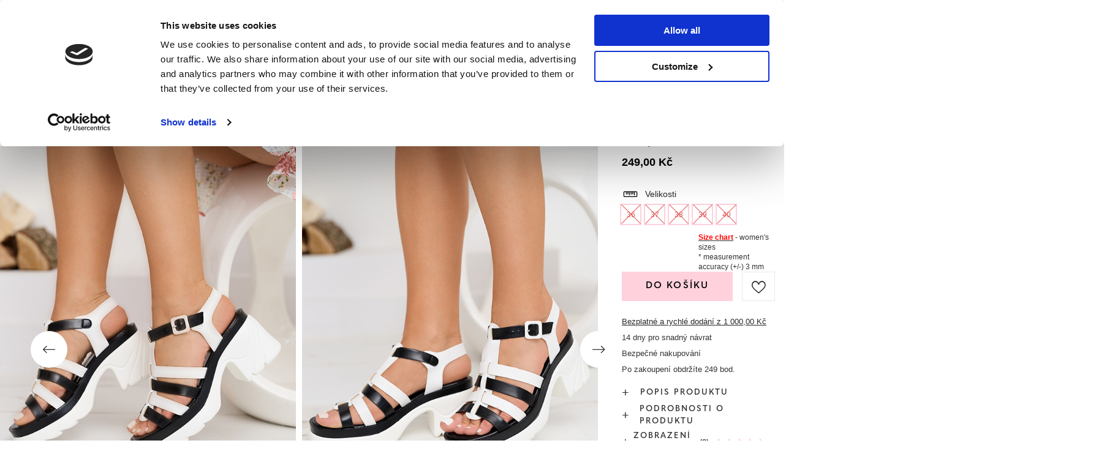

--- FILE ---
content_type: text/html; charset=utf-8
request_url: https://www.royal-fashion.cz/product-cze-502693-Bile-damske-sandaly-na-podpatku-Agraves-Obuv.html
body_size: 29206
content:
<!DOCTYPE html>
<html lang="cs" class="--freeShipping --vat --gross " ><head><meta name='viewport' content='user-scalable=no, initial-scale = 1.0, maximum-scale = 1.0, width=device-width, viewport-fit=cover'/> <link rel="preload" crossorigin="anonymous" as="font" href="/gfx/custom/fontello_rf.woff?v=2"><meta http-equiv="Content-Type" content="text/html; charset=utf-8"><meta http-equiv="X-UA-Compatible" content="IE=edge"><title>Bílé dámské sandály na podpatku Agraves - Obuv - bílá | Royal-fashion.cz - online obchod s obuví</title><meta name="keywords" content=""><meta name="description" content="Koupit boty 'Bílé dámské sandály na podpatku Agraves - Obuv' za atraktivní cenu! Díky nám bude váš šatník obohacen o módní a pohodlnou obuv!"><link rel="icon" href="/gfx/cze/favicon.ico"><meta name="theme-color" content="#FFD1DC"><meta name="msapplication-navbutton-color" content="#FFD1DC"><meta name="apple-mobile-web-app-status-bar-style" content="#FFD1DC"><link rel="stylesheet" type="text/css" href="/gfx/cze/projector_style.css.gzip?r=1747069044"><link rel="preload stylesheet" as="style" href="/gfx/cze/style.css.gzip?r=1747069044"><script>var app_shop={urls:{prefix:'data="/gfx/'.replace('data="', '')+'cze/',graphql:'/graphql/v1/'},vars:{priceType:'gross',priceTypeVat:true,productDeliveryTimeAndAvailabilityWithBasket:false,geoipCountryCode:'US',},txt:{priceTypeText:' hrubý',},fn:{},fnrun:{},files:[],graphql:{}};const getCookieByName=(name)=>{const value=`; ${document.cookie}`;const parts = value.split(`; ${name}=`);if(parts.length === 2) return parts.pop().split(';').shift();return false;};if(getCookieByName('freeeshipping_clicked')){document.documentElement.classList.remove('--freeShipping');}if(getCookieByName('rabateCode_clicked')){document.documentElement.classList.remove('--rabateCode');}</script><meta name="robots" content="index,follow"><meta name="rating" content="general"><meta name="Author" content="Royal Fashion Vipol based on IdoSell - the best online selling solutions for your e-store (www.idosell.com/shop).">
<!-- Begin LoginOptions html -->

<style>
#client_new_social .service_item[data-name="service_Apple"]:before, 
#cookie_login_social_more .service_item[data-name="service_Apple"]:before,
.oscop_contact .oscop_login__service[data-service="Apple"]:before {
    display: block;
    height: 2.6rem;
    content: url('/gfx/standards/apple.svg?r=1743165583');
}
.oscop_contact .oscop_login__service[data-service="Apple"]:before {
    height: auto;
    transform: scale(0.8);
}
#client_new_social .service_item[data-name="service_Apple"]:has(img.service_icon):before,
#cookie_login_social_more .service_item[data-name="service_Apple"]:has(img.service_icon):before,
.oscop_contact .oscop_login__service[data-service="Apple"]:has(img.service_icon):before {
    display: none;
}
</style>

<!-- End LoginOptions html -->

<!-- Open Graph -->
<meta property="og:type" content="website"><meta property="og:url" content="https://www.royal-fashion.cz/product-cze-502693-Bile-damske-sandaly-na-podpatku-Agraves-Obuv.html
"><meta property="og:title" content="Bílé dámské sandály na podpatku Agraves - Obuv"><meta property="og:description" content="Dámské sandály s vysokým jehlovým podpatkem, vyrobené z ekologické kůže. Model se zapíná na přezku u kotníku a má hranatou špičku. Tyto dámské boty se budou skvěle hodit ke krátké sukni a košili!"><meta property="og:site_name" content="Royal Fashion Vipol"><meta property="og:locale" content="cs_CZ"><meta property="og:locale:alternate" content="uk_UA"><meta property="og:image" content="https://www.royal-fashion.cz/hpeciai/afaba0deec29d27808e3b9fe268be53c/cze_pl_Bile-damske-sandaly-na-podpatku-Agraves-Obuv-502693_6.jpg"><meta property="og:image:width" content="500"><meta property="og:image:height" content="625"><link rel="manifest" href="https://www.royal-fashion.cz/data/include/pwa/8/manifest.json?t=3"><meta name="apple-mobile-web-app-capable" content="yes"><meta name="apple-mobile-web-app-status-bar-style" content="black"><meta name="apple-mobile-web-app-title" content="royal-fashion.cz"><link rel="apple-touch-icon" href="/data/include/pwa/8/icon-128.png"><link rel="apple-touch-startup-image" href="/data/include/pwa/8/logo-512.png" /><meta name="msapplication-TileImage" content="/data/include/pwa/8/icon-144.png"><meta name="msapplication-TileColor" content="#2F3BA2"><meta name="msapplication-starturl" content="/"><script type="application/javascript">var _adblock = true;</script><script async src="/data/include/advertising.js"></script><script type="application/javascript">var statusPWA = {
                online: {
                    txt: "Connected to the Internet",
                    bg: "#5fa341"
                },
                offline: {
                    txt: "No Internet connection",
                    bg: "#eb5467"
                }
            }</script><script async type="application/javascript" src="/ajax/js/pwa_online_bar.js?v=1&r=6"></script><script type="application/javascript" src="/ajax/js/webpush_subscription.js?v=1&r=4"></script><script type="application/javascript">WebPushHandler.publicKey = 'BKro4NIm/F7ml0jJCXVMzosB4FU8T25kVour4VunjJoE7XkuSuqWz+A//vobS9CuF1hG7R8r9X3KxY5HlZ2V9eo=';WebPushHandler.version = '1';WebPushHandler.setPermissionValue();</script>
<!-- End Open Graph -->

<link rel="canonical" href="https://www.royal-fashion.cz/product-cze-502693-Bile-damske-sandaly-na-podpatku-Agraves-Obuv.html" />
<link rel="alternate" hreflang="uk" href="https://www.royal-fashion.cz/product-ukr-502693-BILI-ZHINOCHI-BOSONIZHKI-NA-PIDBORAKH-Agraves-VZUTTIA.html" />
<link rel="alternate" hreflang="cs" href="https://www.royal-fashion.cz/product-cze-502693-Bile-damske-sandaly-na-podpatku-Agraves-Obuv.html" />
                <!-- Global site tag (gtag.js) -->
                <script  async src="https://www.googletagmanager.com/gtag/js?id=AW-444144526"></script>
                <script >
                    window.dataLayer = window.dataLayer || [];
                    window.gtag = function gtag(){dataLayer.push(arguments);}
                    gtag('js', new Date());
                    
                    gtag('config', 'AW-444144526', {"allow_enhanced_conversions":true});
gtag('config', 'AW-593439256', {"allow_enhanced_conversions":true});
gtag('config', 'G-6L1KDMXVF7');

                </script>
                            <!-- Google Tag Manager -->
                    <script >(function(w,d,s,l,i){w[l]=w[l]||[];w[l].push({'gtm.start':
                    new Date().getTime(),event:'gtm.js'});var f=d.getElementsByTagName(s)[0],
                    j=d.createElement(s),dl=l!='dataLayer'?'&l='+l:'';j.async=true;j.src=
                    'https://www.googletagmanager.com/gtm.js?id='+i+dl;f.parentNode.insertBefore(j,f);
                    })(window,document,'script','dataLayer','GTM-NXMCD8S');</script>
            <!-- End Google Tag Manager -->
<!-- Begin additional html or js -->


<!--130|8|41-->
<style>
#menu_newsletter .add_newsletter {
font-size: 0.85em;
}
#menu_newsletter .add_newsletter i {
display: none;
}
#menu_newsletter:after {
background: none;
}
@media only screen and (max-width: 757px) {
.m_cms2 {
    display: none;
}
#main_insta1 {
border-bottom: none;
}
}
</style>
<!--202|8|59| modified: 2022-03-11 14:18:06-->
<link rel="preconnect" href="https://fonts.gstatic.com"/>
<style>
body {
    font-family: Arial,sans-serif;
}
</style>
<!--533|8|141| modified: 2024-01-02 15:07:22-->
<style>
    .hotspot_labels_wrapper .hotspot_label.--bestseller {
        border-color: #ffd1dc !important;
        color: #000 !important;
        background: #ffd1dc !important;
        border-radius: 0 !important;
        font-weight: bold !important;
        text-transform: capitalize !important;
    }
    .hotspot_labels_wrapper .hotspot_label.--new {
        border-color: #10ac82 !important;
        color: #fff !important;
        background: #10ac82 !important;
        border-radius: 0 !important;
        font-weight: bold !important;
    }
    .hotspot_labels_wrapper .yousave_percent {
        border: 2px solid #fff !important;
    }
</style>
<!--535|8|153| modified: 2024-01-02 14:44:46-->
<style>
    li.--noBold:nth-child(2)>a:nth-child(1) {
        color: #cd0000 !important;
        text-transform: uppercase;
    }

    li.--noBold:nth-child(2)>a:nth-child(1)::after {
        content: " \1F3F7 \FE0F" !important;
    }

    .navbar-nav>li:nth-child(2)>a:nth-child(1) {
        color: #cd0000 !important;
        text-transform: uppercase;
    }

    .navbar-nav>li:nth-child(2)>a:nth-child(1)::after {
        content: " \1F3F7 \FE0F" !important;
    }
</style>


<!-- End additional html or js -->
                <script>
                if (window.ApplePaySession && window.ApplePaySession.canMakePayments()) {
                    var applePayAvailabilityExpires = new Date();
                    applePayAvailabilityExpires.setTime(applePayAvailabilityExpires.getTime() + 2592000000); //30 days
                    document.cookie = 'applePayAvailability=yes; expires=' + applePayAvailabilityExpires.toUTCString() + '; path=/;secure;'
                    var scriptAppleJs = document.createElement('script');
                    scriptAppleJs.src = "/ajax/js/apple.js?v=3";
                    if (document.readyState === "interactive" || document.readyState === "complete") {
                          document.body.append(scriptAppleJs);
                    } else {
                        document.addEventListener("DOMContentLoaded", () => {
                            document.body.append(scriptAppleJs);
                        });  
                    }
                } else {
                    document.cookie = 'applePayAvailability=no; path=/;secure;'
                }
                </script>
                <script>let paypalDate = new Date();
                    paypalDate.setTime(paypalDate.getTime() + 86400000);
                    document.cookie = 'payPalAvailability_CZK=-1; expires=' + paypalDate.getTime() + '; path=/; secure';
                </script><link rel="preload" as="image" href="/hpeciai/35e19afda39d4e0542e9595029a13654/cze_pm_Bile-damske-sandaly-na-podpatku-Agraves-Obuv-502693_6.jpg"><style>
								#main_banner1.skeleton .main_slider__item > a {
									padding-top: calc(960/768* 100%);
								}
								@media (min-width: 757px) {#main_banner1.skeleton .main_slider__item > a {
									padding-top: calc(452/1280* 100%);
								}}
								@media (min-width: 979px) {#main_banner1.skeleton .main_slider__item > a {
									padding-top: calc(1000/2000* 100%);
								}}
								#main_banner1 .main_slider__item > a.loading {
									padding-top: calc(960/768* 100%);
								}
								@media (min-width: 757px) {#main_banner1 .main_slider__item > a.loading {
									padding-top: calc(452/1280* 100%);
								}}
								@media (min-width: 979px) {#main_banner1 .main_slider__item > a.loading {
									padding-top: calc(1000/2000* 100%);
								}}
							</style><style>
									#photos_slider[data-skeleton] .photos__link:before {
										padding-top: calc(625/500* 100%);
									}
									@media (min-width: 979px) {.photos__slider[data-skeleton] .photos__figure:not(.--nav):first-child .photos__link {
										max-height: 625px;
									}}
								</style><link rel="preconnect" href="https://use.typekit.net"><link rel="stylesheet" href="https://use.typekit.net/odi6snr.css"><meta property="og:type" content="product"><meta property="product:retailer_part_no" content="502693"><meta property="og:image" content="hpeciai/6803a88a248909e9862a022b530c9619/pol_il_Biale-damskie-sandaly-na-obcasie-Agraves-Obuwie-502693.jpg"><meta property="og:title" content="Bílé dámské sandály na podpatku Agraves - Obuv"><meta property="product:category" content="Dámské sandály"><meta property="product:category" content="Dámské sandály"><meta property="product:price:amount" content="249.00"></head><body><script async
                                  data_environment = "production";
                                  src="https://eu-library.klarnaservices.com/lib.js"
                                  data-client-id="eb0ab253-95fb-56a4-8b87-f7e9d534771d"></script>
<!-- Begin additional html or js -->


<!--550|8|164-->
<script>  (function (i) {
    var j = document.createElement("script");
    j.src = "https://cdn.allekurier.pl/mail-box/banner.js?hid=" + i;
    j.async = true;
    j.referrerPolicy = "no-referrer-when-downgrade";
    document.body.appendChild(j);
  })("c4be953a-6699-4a15-b2b7-9be63908aba7");</script>

<!-- End additional html or js -->
<div id="container" class="projector_page container max-width-1200" data-banner="true"><header class=" commercial_banner"><script class="ajaxLoad">
                app_shop.vars.vat_registered = "true";
                app_shop.vars.currency_format = "###,##0.";
                
                    app_shop.vars.currency_before_value = false;
                
                    app_shop.vars.currency_space = true;
                
                app_shop.vars.symbol = "Kč";
                app_shop.vars.id= "CZK";
                app_shop.vars.baseurl = "http://www.royal-fashion.cz/";
                app_shop.vars.sslurl= "https://www.royal-fashion.cz/";
                app_shop.vars.curr_url= "%2Fproduct-cze-502693-Bile-damske-sandaly-na-podpatku-Agraves-Obuv.html";
                

                var currency_decimal_separator = ',';
                var currency_grouping_separator = ' ';

                
                    app_shop.vars.blacklist_extension = ["exe","com","swf","js","php"];
                
                    app_shop.vars.blacklist_mime = ["application/javascript","application/octet-stream","message/http","text/javascript","application/x-deb","application/x-javascript","application/x-shockwave-flash","application/x-msdownload"];
                
                    app_shop.urls.contact = "/contact-cze.html";
                </script><div id="viewType" style="display:none"></div><div id="freeShipping" class="freeShipping"><span class="freeShipping__info">Dodání zdarma</span><strong class="freeShipping__val">
						z 
						1 000,00 Kč</strong><a href="" class="freeShipping__close"></a></div><div id="logo" class="d-flex align-items-center" data-bg="/data/gfx/mask/cze/top_8_big.png"><a href="https://www.royal-fashion.cz/" target="_self"><img src="/data/gfx/mask/cze/logo_8_big.png" alt="royal-fashion.cz" width="319" height="120"></a></div><nav id="menu_categories" class="wide"><button type="button" class="navbar-toggler"></button><div class="navbar-collapse" id="menu_navbar"><ul class="navbar-nav mx-md-n2"><li class="nav-item"><a  href="https://www.royal-fashion.cz/Novinka-snewproducts-cze.html" target="_self" title="NOVINKY" class="nav-link nav-gfx" ><img class="b-lazy" alt="NOVINKY" title="NOVINKY" data-src="/data/gfx/cze/navigation/1_1_i_837.webp"><span class="gfx_lvl_1 d-none">NOVINKY</span></a></li><li class="nav-item"><a  href="/cze_m_Kosmetika-10951.html" target="_self" title="Kosmetika" class="nav-link" >Kosmetika</a><ul class="navbar-subnav"><li class="nav-item"><a  href="/cze_m_Kosmetika_Telo-10954.html" target="_self" title="Tělo" class="nav-link" >Tělo</a></li><li class="nav-item"><a  href="/cze_m_Kosmetika_Oblicej-10955.html" target="_self" title="Obličej" class="nav-link" >Obličej</a></li><li class="nav-item"><a  href="/cze_m_Kosmetika_Vlasy-10956.html" target="_self" title="Vlasy" class="nav-link" >Vlasy</a></li><li class="nav-item"><a  href="/cze_m_Kosmetika_Ruce-10957.html" target="_self" title="Ruce" class="nav-link" >Ruce</a></li><li class="nav-item"><a  href="/cze_m_Kosmetika_Vune-10958.html" target="_self" title="Vůně" class="nav-link" >Vůně</a></li><li class="nav-item"><a  href="/cze_m_Kosmetika_Chemicke-vyrobky-10959.html" target="_self" title="Chemické výrobky" class="nav-link" >Chemické výrobky</a></li><li class="nav-item"><a  href="/cze_m_Kosmetika_Makijaz-10963.html" target="_self" title="Makijaż" class="nav-link" >Makijaż</a><ul class="navbar-subsubnav"><li class="nav-item"><a  href="/cze_m_Kosmetika_Makijaz_Twarz-10964.html" target="_self" title="Twarz" class="nav-link" >Twarz</a></li><li class="nav-item"><a  href="/cze_m_Kosmetika_Makijaz_Oczy-10965.html" target="_self" title="Oczy" class="nav-link" >Oczy</a></li><li class="nav-item"><a  href="/cze_m_Kosmetika_Makijaz_Usta-10966.html" target="_self" title="Usta" class="nav-link" >Usta</a></li></ul></li><li class="nav-item"><a  href="/cze_m_Kosmetika_Higiena-10967.html" target="_self" title="Higiena" class="nav-link" >Higiena</a></li></ul></li><li class="nav-item"><a  href="/Bestseller-sbestseller-cze.html" target="_self" title="NEJPRODÁVANĚJŠÍ" class="nav-link nav-gfx" ><img class="b-lazy" alt="NEJPRODÁVANĚJŠÍ" title="NEJPRODÁVANĚJŠÍ" data-src="/data/gfx/cze/navigation/1_1_i_856.jpg"><span class="gfx_lvl_1 d-none">NEJPRODÁVANĚJŠÍ</span></a></li><li class="nav-item"><a  href="/cze_m_PRODEJ-3170.html" target="_self" title="PRODEJ" class="nav-link" >PRODEJ</a><ul class="navbar-subnav"><li class="nav-item"><a  href="/cze_m_PRODEJ_OUTLET-759.html" target="_self" title="OUTLET" class="nav-link nav-gfx" ><img class="gfx_lvl_2 b-lazy" alt="OUTLET" title="OUTLET" data-src="/data/gfx/cze/navigation/1_1_i_759.webp"><span class="gfx_lvl_2 d-none">OUTLET</span></a></li><li class="nav-item"><a  href="/cze_m_PRODEJ_AKCE-947.html" target="_self" title="AKCE" class="nav-link nav-gfx" ><img class="gfx_lvl_2 b-lazy" alt="AKCE" title="AKCE" data-src="/data/gfx/cze/navigation/1_1_i_947.webp"><span class="gfx_lvl_2 d-none">AKCE</span></a></li><li class="nav-item"><a  href="/cze_m_PRODEJ_POSLEDNI-KUSY-474.html" target="_self" title="POSLEDNÍ KUSY" class="nav-link nav-gfx" ><img class="gfx_lvl_2 b-lazy" alt="POSLEDNÍ KUSY" title="POSLEDNÍ KUSY" data-src="/data/gfx/cze/navigation/1_1_i_474.webp"><span class="gfx_lvl_2 d-none">POSLEDNÍ KUSY</span></a></li><li class="nav-item"><a  href="/cze_m_PRODEJ_LATO-DO-29-99-zl-10933.html" target="_self" title="LATO DO 29,99 zł" class="nav-link" >LATO DO 29,99 zł</a></li></ul></li><li class="nav-item active"><a  href="/cze_m_Obuv-100.html" target="_self" title="Obuv" class="nav-link active nav-gfx" ><img class="b-lazy" alt="Obuv" title="Obuv" data-src="/data/gfx/cze/navigation/1_1_i_100.webp"><span class="gfx_lvl_1 d-none">Obuv</span></a><ul class="navbar-subnav"><li class="nav-item"><a  href="/cze_m_Obuv_Novinka-2525.html" target="_self" title="Novinka" class="nav-link nav-gfx" ><img class="gfx_lvl_2 b-lazy" alt="Novinka" title="Novinka" data-src="/data/gfx/cze/navigation/1_1_i_2525.webp"><span class="gfx_lvl_2 d-none">Novinka</span></a><ul class="navbar-subsubnav"><li class="nav-item"><a  href="/cze_m_Obuv_Novinka_Obuv-3167.html" target="_self" title="Obuv" class="nav-link nav-gfx" ><img class="gfx_lvl_3 b-lazy" alt="Obuv" title="Obuv" data-src="/data/gfx/cze/navigation/1_1_i_3167.webp"><span class="gfx_lvl_3 d-none">Obuv</span></a></li></ul></li><li class="nav-item"><a  href="/cze_m_Obuv_Boty-174.html" target="_self" title="Boty" class="nav-link nav-gfx" ><img class="gfx_lvl_2 b-lazy" alt="Boty" title="Boty" data-src="/data/gfx/cze/navigation/1_1_i_174.webp"><span class="gfx_lvl_2 d-none">Boty</span></a><ul class="navbar-subsubnav"><li class="nav-item"><a  href="/cze_m_Obuv_Boty_Kotnikove-ploche-boty-875.html" target="_self" title="Kotníkové ploché boty" class="nav-link nav-gfx" ><img class="gfx_lvl_3 b-lazy" alt="Kotníkové ploché boty" title="Kotníkové ploché boty" data-src="/data/gfx/cze/navigation/1_1_i_875.webp"><span class="gfx_lvl_3 d-none">Kotníkové ploché boty</span></a></li><li class="nav-item"><a  href="/cze_m_Obuv_Boty_Kotnikove-boty-na-sloupku-872.html" target="_self" title="Kotníkové boty na sloupku" class="nav-link nav-gfx" ><img class="gfx_lvl_3 b-lazy" alt="Kotníkové boty na sloupku" title="Kotníkové boty na sloupku" data-src="/data/gfx/cze/navigation/1_1_i_872.jpg"><span class="gfx_lvl_3 d-none">Kotníkové boty na sloupku</span></a></li><li class="nav-item"><a  href="/cze_m_Obuv_Boty_Kotnikove-boty-na-kliniu-870.html" target="_self" title="Kotníkové boty na kliniu" class="nav-link nav-gfx" ><img class="gfx_lvl_3 b-lazy" alt="Kotníkové boty na kliniu" title="Kotníkové boty na kliniu" data-src="/data/gfx/cze/navigation/1_1_i_870.jpg"><span class="gfx_lvl_3 d-none">Kotníkové boty na kliniu</span></a></li><li class="nav-item"><a  href="/cze_m_Obuv_Boty_Kotnikove-boty-na-podpatku-871.html" target="_self" title="Kotníkové boty na podpatku" class="nav-link nav-gfx" ><img class="gfx_lvl_3 b-lazy" alt="Kotníkové boty na podpatku" title="Kotníkové boty na podpatku" data-src="/data/gfx/cze/navigation/1_1_i_871.jpg"><span class="gfx_lvl_3 d-none">Kotníkové boty na podpatku</span></a></li><li class="nav-item"><a  href="/cze_m_Obuv_Boty_Krajkove-kotnikove-boty-877.html" target="_self" title="Krajkové kotníkové boty" class="nav-link nav-gfx" ><img class="gfx_lvl_3 b-lazy" alt="Krajkové kotníkové boty" title="Krajkové kotníkové boty" data-src="/data/gfx/cze/navigation/1_1_i_877.jpg"><span class="gfx_lvl_3 d-none">Krajkové kotníkové boty</span></a></li><li class="nav-item"><a  href="/cze_m_Obuv_Boty_Platformove-kotnikove-boty-876.html" target="_self" title="Platformové kotníkové boty" class="nav-link nav-gfx" ><img class="gfx_lvl_3 b-lazy" alt="Platformové kotníkové boty" title="Platformové kotníkové boty" data-src="/data/gfx/cze/navigation/1_1_i_876.jpg"><span class="gfx_lvl_3 d-none">Platformové kotníkové boty</span></a></li><li class="nav-item"><a  href="/cze_m_Obuv_Boty_Kotnikova-obuv-758.html" target="_self" title="Kotníková obuv" class="nav-link nav-gfx" ><img class="gfx_lvl_3 b-lazy" alt="Kotníková obuv" title="Kotníková obuv" data-src="/data/gfx/cze/navigation/1_1_i_758.webp"><span class="gfx_lvl_3 d-none">Kotníková obuv</span></a></li><li class="nav-item"><a  href="/cze_m_Obuv_Boty_Kovbojky-925.html" target="_self" title="Kovbojky" class="nav-link nav-gfx" ><img class="gfx_lvl_3 b-lazy" alt="Kovbojky" title="Kovbojky" data-src="/data/gfx/cze/navigation/1_1_i_925.webp"><span class="gfx_lvl_3 d-none">Kovbojky</span></a></li><li class="nav-item"><a  href="/cze_m_Obuv_Boty_Boty-bez-zatepleni-4627.html" target="_self" title="Boty bez zateplení" class="nav-link" >Boty bez zateplení</a></li><li class="nav-item"><a  href="/cze_m_Obuv_Boty_Boty-s-jemnou-izolaci-4628.html" target="_self" title="Boty s jemnou izolací" class="nav-link" >Boty s jemnou izolací</a></li><li class="nav-item"><a  href="/cze_m_Obuv_Boty_Boty-se-silnou-izolaci-4629.html" target="_self" title="Boty se silnou izolací" class="nav-link" >Boty se silnou izolací</a></li><li class="nav-item"><a  href="/cze_m_Obuv_Boty_Bestseller-3148.html" target="_self" title="Bestseller" class="nav-link" >Bestseller</a></li><li class="nav-item"><a  href="/cze_m_Obuv_Boty_Novinka-3147.html" target="_self" title="Novinka" class="nav-link" >Novinka</a></li></ul></li><li class="nav-item"><a  href="/cze_m_Obuv_Sportovni-obuv-195.html" target="_self" title="Sportovní obuv" class="nav-link nav-gfx" ><img class="gfx_lvl_2 b-lazy" alt="Sportovní obuv" title="Sportovní obuv" data-src="/data/gfx/cze/navigation/1_1_i_195.webp"><span class="gfx_lvl_2 d-none">Sportovní obuv</span></a><ul class="navbar-subsubnav"><li class="nav-item"><a  href="/cze_m_Obuv_Sportovni-obuv_Bezecke-boty-1317.html" target="_self" title="Běžecké boty" class="nav-link nav-gfx" ><img class="gfx_lvl_3 b-lazy" alt="Běžecké boty" title="Běžecké boty" data-src="/data/gfx/cze/navigation/1_1_i_1317.jpg"><span class="gfx_lvl_3 d-none">Běžecké boty</span></a></li><li class="nav-item"><a  href="/cze_m_Obuv_Sportovni-obuv_Denni-tenisky-1318.html" target="_self" title="Denní tenisky" class="nav-link nav-gfx" ><img class="gfx_lvl_3 b-lazy" alt="Denní tenisky" title="Denní tenisky" data-src="/data/gfx/cze/navigation/1_1_i_1318.jpg"><span class="gfx_lvl_3 d-none">Denní tenisky</span></a></li><li class="nav-item"><a  href="/cze_m_Obuv_Sportovni-obuv_Beh-cviceni-a-trenink-4633.html" target="_self" title="Běh, cvičení a trénink" class="nav-link" >Běh, cvičení a trénink</a></li><li class="nav-item"><a  href="/cze_m_Obuv_Sportovni-obuv_Tenisky-180.html" target="_self" title="Tenisky" class="nav-link nav-gfx" ><img class="gfx_lvl_3 b-lazy" alt="Tenisky" title="Tenisky" data-src="/data/gfx/cze/navigation/1_1_i_180.webp"><span class="gfx_lvl_3 d-none">Tenisky</span></a></li><li class="nav-item"><a  href="/cze_m_Obuv_Sportovni-obuv_Sportovni-zateplene-boty-4634.html" target="_self" title="Sportovní zateplené boty" class="nav-link" >Sportovní zateplené boty</a></li><li class="nav-item"><a  href="/cze_m_Obuv_Sportovni-obuv_Sportowe-10942.html" target="_self" title="Sportowe" class="nav-link" >Sportowe</a></li></ul></li><li class="nav-item"><a  href="/cze_m_Obuv_Mokasiny-4635.html" target="_self" title="Mokasíny" class="nav-link nav-gfx" ><img class="gfx_lvl_2 b-lazy" alt="Mokasíny" title="Mokasíny" data-src="/data/gfx/cze/navigation/1_1_i_4635.webp"><span class="gfx_lvl_2 d-none">Mokasíny</span></a><ul class="navbar-subsubnav"><li class="nav-item"><a  href="/cze_m_Obuv_Mokasiny_Mokasyny-na-plaskiej-podeszwie-10940.html" target="_self" title="Mokasyny na płaskiej podeszwie" class="nav-link" >Mokasyny na płaskiej podeszwie</a></li><li class="nav-item"><a  href="/cze_m_Obuv_Mokasiny_Mokasyny-na-obcasie-10941.html" target="_self" title="Mokasyny na obcasie" class="nav-link" >Mokasyny na obcasie</a></li></ul></li><li class="nav-item"><a  href="/cze_m_Obuv_Espadrilky-185.html" target="_self" title="Espadrilky" class="nav-link nav-gfx" ><img class="gfx_lvl_2 b-lazy" alt="Espadrilky" title="Espadrilky" data-src="/data/gfx/cze/navigation/1_1_i_185.webp"><span class="gfx_lvl_2 d-none">Espadrilky</span></a><ul class="navbar-subsubnav"><li class="nav-item"><a  href="/cze_m_Obuv_Espadrilky_Ploche-espadrily-1418.html" target="_self" title="Ploché espadrily" class="nav-link nav-gfx" ><img class="gfx_lvl_3 b-lazy" alt="Ploché espadrily" title="Ploché espadrily" data-src="/data/gfx/cze/navigation/1_1_i_1418.jpg"><span class="gfx_lvl_3 d-none">Ploché espadrily</span></a></li><li class="nav-item"><a  href="/cze_m_Obuv_Espadrilky_-Espadryle-na-klinku-1420.html" target="_self" title=" Espadryle na klínku " class="nav-link nav-gfx" ><img class="gfx_lvl_3 b-lazy" alt=" Espadryle na klínku " title=" Espadryle na klínku " data-src="/data/gfx/cze/navigation/1_1_i_1420.jpg"><span class="gfx_lvl_3 d-none"> Espadryle na klínku </span></a></li></ul></li><li class="nav-item"><a  href="/cze_m_Obuv_Polobotky-207.html" target="_self" title="Polobotky" class="nav-link nav-gfx" ><img class="gfx_lvl_2 b-lazy" alt="Polobotky" title="Polobotky" data-src="/data/gfx/cze/navigation/1_1_i_207.webp"><span class="gfx_lvl_2 d-none">Polobotky</span></a></li><li class="nav-item"><a  href="/cze_m_Obuv_Balerinky-171.html" target="_self" title="Balerínky" class="nav-link nav-gfx" ><img class="gfx_lvl_2 b-lazy" alt="Balerínky" title="Balerínky" data-src="/data/gfx/cze/navigation/1_1_i_171.webp"><span class="gfx_lvl_2 d-none">Balerínky</span></a><ul class="navbar-subsubnav"><li class="nav-item"><a  href="/cze_m_Obuv_Balerinky_Klasicke-1323.html" target="_self" title="Klasické" class="nav-link nav-gfx" ><img class="gfx_lvl_3 b-lazy" alt="Klasické" title="Klasické" data-src="/data/gfx/cze/navigation/1_1_i_1323.jpg"><span class="gfx_lvl_3 d-none">Klasické</span></a></li><li class="nav-item"><a  href="/cze_m_Obuv_Balerinky_Meliski-835.html" target="_self" title="Meliski" class="nav-link nav-gfx" ><img class="gfx_lvl_3 b-lazy" alt="Meliski" title="Meliski" data-src="/data/gfx/cze/navigation/1_1_i_835.webp"><span class="gfx_lvl_3 d-none">Meliski</span></a></li></ul></li><li class="nav-item active"><a  href="/cze_m_Obuv_Sandaly-173.html" target="_self" title="Sandály" class="nav-link nav-gfx active" ><img class="gfx_lvl_2 b-lazy" alt="Sandály" title="Sandály" data-src="/data/gfx/cze/navigation/1_1_i_173.webp"><span class="gfx_lvl_2 d-none">Sandály</span></a><ul class="navbar-subsubnav"><li class="nav-item"><a  href="/cze_m_Obuv_Sandaly_Ploche-sandaly-882.html" target="_self" title="Ploché sandály" class="nav-link nav-gfx" ><img class="gfx_lvl_3 b-lazy" alt="Ploché sandály" title="Ploché sandály" data-src="/data/gfx/cze/navigation/1_1_i_882.jpg"><span class="gfx_lvl_3 d-none">Ploché sandály</span></a></li><li class="nav-item active"><a  href="/cze_m_Obuv_Sandaly_Stylove-sandalky-880.html" target="_self" title="Stylové sandálky" class="nav-link active nav-gfx" ><img class="gfx_lvl_3 b-lazy" alt="Stylové sandálky" title="Stylové sandálky" data-src="/data/gfx/cze/navigation/1_1_i_880.jpg"><span class="gfx_lvl_3 d-none">Stylové sandálky</span></a></li><li class="nav-item"><a  href="/cze_m_Obuv_Sandaly_Elegantni-damske-sandaly-881.html" target="_self" title="Elegantní dámské sandály" class="nav-link nav-gfx" ><img class="gfx_lvl_3 b-lazy" alt="Elegantní dámské sandály" title="Elegantní dámské sandály" data-src="/data/gfx/cze/navigation/1_1_i_881.jpg"><span class="gfx_lvl_3 d-none">Elegantní dámské sandály</span></a></li><li class="nav-item"><a  href="/cze_m_Obuv_Sandaly_Sandalky-na-klinku-883.html" target="_self" title="Sandálky na klínku" class="nav-link nav-gfx" ><img class="gfx_lvl_3 b-lazy" alt="Sandálky na klínku" title="Sandálky na klínku" data-src="/data/gfx/cze/navigation/1_1_i_883.jpg"><span class="gfx_lvl_3 d-none">Sandálky na klínku</span></a></li></ul></li><li class="nav-item"><a  href="/cze_m_Obuv_Pantofle-209.html" target="_self" title="Pantofle" class="nav-link nav-gfx" ><img class="gfx_lvl_2 b-lazy" alt="Pantofle" title="Pantofle" data-src="/data/gfx/cze/navigation/1_1_i_209.webp"><span class="gfx_lvl_2 d-none">Pantofle</span></a><ul class="navbar-subsubnav"><li class="nav-item"><a  href="/cze_m_Obuv_Pantofle_Zenske-zabky-1462.html" target="_self" title="Ženské žabky" class="nav-link nav-gfx" ><img class="gfx_lvl_3 b-lazy" alt="Ženské žabky" title="Ženské žabky" data-src="/data/gfx/cze/navigation/1_1_i_1462.webp"><span class="gfx_lvl_3 d-none">Ženské žabky</span></a></li><li class="nav-item"><a  href="/cze_m_Obuv_Pantofle_Pantofle-na-podpatku-6693.html" target="_self" title="Pantofle na podpatku" class="nav-link" >Pantofle na podpatku</a></li><li class="nav-item"><a  href="/cze_m_Obuv_Pantofle_Bazenove-pantofle-1460.html" target="_self" title="Bazénové pantofle" class="nav-link nav-gfx" ><img class="gfx_lvl_3 b-lazy" alt="Bazénové pantofle" title="Bazénové pantofle" data-src="/data/gfx/cze/navigation/1_1_i_1460.webp"><span class="gfx_lvl_3 d-none">Bazénové pantofle</span></a></li><li class="nav-item"><a  href="/cze_m_Obuv_Pantofle_Zabky-2694.html" target="_self" title="Žabky" class="nav-link nav-gfx" ><img class="gfx_lvl_3 b-lazy" alt="Žabky" title="Žabky" data-src="/data/gfx/cze/navigation/1_1_i_2694.webp"><span class="gfx_lvl_3 d-none">Žabky</span></a></li></ul></li><li class="nav-item"><a  href="/cze_m_Obuv_Platenky-1479.html" target="_self" title="Plátěnky" class="nav-link nav-gfx" ><img class="gfx_lvl_2 b-lazy" alt="Plátěnky" title="Plátěnky" data-src="/data/gfx/cze/navigation/1_1_i_1479.webp"><span class="gfx_lvl_2 d-none">Plátěnky</span></a><ul class="navbar-subsubnav"><li class="nav-item"><a  href="/cze_m_Obuv_Platenky_Treneri-1319.html" target="_self" title="Trenéři" class="nav-link nav-gfx" ><img class="gfx_lvl_3 b-lazy" alt="Trenéři" title="Trenéři" data-src="/data/gfx/cze/navigation/1_1_i_1319.webp"><span class="gfx_lvl_3 d-none">Trenéři</span></a></li><li class="nav-item"><a  href="/cze_m_Obuv_Platenky_Slip-on-205.html" target="_self" title="Slip on" class="nav-link nav-gfx" ><img class="gfx_lvl_3 b-lazy" alt="Slip on" title="Slip on" data-src="/data/gfx/cze/navigation/1_1_i_205.webp"><span class="gfx_lvl_3 d-none">Slip on</span></a></li><li class="nav-item"><a  href="/cze_m_Obuv_Platenky_Tenisky-2698.html" target="_self" title="Tenisky" class="nav-link" >Tenisky</a></li></ul></li><li class="nav-item"><a  href="/cze_m_Obuv_Lodicky-na-nizkem-podpatku-179.html" target="_self" title="Lodičky na nízkém podpatku" class="nav-link nav-gfx" ><img class="gfx_lvl_2 b-lazy" alt="Lodičky na nízkém podpatku" title="Lodičky na nízkém podpatku" data-src="/data/gfx/cze/navigation/1_1_i_179.webp"><span class="gfx_lvl_2 d-none">Lodičky na nízkém podpatku</span></a><ul class="navbar-subsubnav"><li class="nav-item"><a  href="/cze_m_Obuv_Lodicky-na-nizkem-podpatku_Klasicke-1322.html" target="_self" title="Klasické" class="nav-link nav-gfx" ><img class="gfx_lvl_3 b-lazy" alt="Klasické" title="Klasické" data-src="/data/gfx/cze/navigation/1_1_i_1322.webp"><span class="gfx_lvl_3 d-none">Klasické</span></a></li></ul></li><li class="nav-item"><a  href="/cze_m_Obuv_Lodicky-na-vysokem-podpatku-757.html" target="_self" title="Lodičky na vysokém podpatku" class="nav-link nav-gfx" ><img class="gfx_lvl_2 b-lazy" alt="Lodičky na vysokém podpatku" title="Lodičky na vysokém podpatku" data-src="/data/gfx/cze/navigation/1_1_i_757.webp"><span class="gfx_lvl_2 d-none">Lodičky na vysokém podpatku</span></a></li><li class="nav-item"><a  href="/cze_m_Obuv_Vysoke-snerovaci-boty-756.html" target="_self" title="Vysoké šněrovací boty" class="nav-link nav-gfx" ><img class="gfx_lvl_2 b-lazy" alt="Vysoké šněrovací boty" title="Vysoké šněrovací boty" data-src="/data/gfx/cze/navigation/1_1_i_756.webp"><span class="gfx_lvl_2 d-none">Vysoké šněrovací boty</span></a></li><li class="nav-item"><a  href="/cze_m_Obuv_Trapery-204.html" target="_self" title="Trapery" class="nav-link nav-gfx" ><img class="gfx_lvl_2 b-lazy" alt="Trapery" title="Trapery" data-src="/data/gfx/cze/navigation/1_1_i_204.webp"><span class="gfx_lvl_2 d-none">Trapery</span></a></li><li class="nav-item"><a  href="/cze_m_Obuv_Kozacky-176.html" target="_self" title="Kozačky" class="nav-link nav-gfx" ><img class="gfx_lvl_2 b-lazy" alt="Kozačky" title="Kozačky" data-src="/data/gfx/cze/navigation/1_1_i_176.webp"><span class="gfx_lvl_2 d-none">Kozačky</span></a><ul class="navbar-subsubnav"><li class="nav-item"><a  href="/cze_m_Obuv_Kozacky_Kozacky-na-nizkem-podpatku-950.html" target="_self" title="Kozačky na nízkém podpatku" class="nav-link nav-gfx" ><img class="gfx_lvl_3 b-lazy" alt="Kozačky na nízkém podpatku" title="Kozačky na nízkém podpatku" data-src="/data/gfx/cze/navigation/1_1_i_950.jpg"><span class="gfx_lvl_3 d-none">Kozačky na nízkém podpatku</span></a></li><li class="nav-item"><a  href="/cze_m_Obuv_Kozacky_Kozacky-na-platforme-948.html" target="_self" title="Kozačky na platformě" class="nav-link nav-gfx" ><img class="gfx_lvl_3 b-lazy" alt="Kozačky na platformě" title="Kozačky na platformě" data-src="/data/gfx/cze/navigation/1_1_i_948.jpg"><span class="gfx_lvl_3 d-none">Kozačky na platformě</span></a></li><li class="nav-item"><a  href="/cze_m_Obuv_Kozacky_Kozacky-na-vysokem-podpatku-949.html" target="_self" title="Kozačky na vysokém podpatku" class="nav-link nav-gfx" ><img class="gfx_lvl_3 b-lazy" alt="Kozačky na vysokém podpatku" title="Kozačky na vysokém podpatku" data-src="/data/gfx/cze/navigation/1_1_i_949.jpg"><span class="gfx_lvl_3 d-none">Kozačky na vysokém podpatku</span></a></li><li class="nav-item"><a  href="/cze_m_Obuv_Kozacky_Boty-bez-zatepleni-4630.html" target="_self" title="Boty bez zateplení" class="nav-link" >Boty bez zateplení</a></li><li class="nav-item"><a  href="/cze_m_Obuv_Kozacky_Boty-s-izolaci-4631.html" target="_self" title="Boty s izolací" class="nav-link" >Boty s izolací</a></li><li class="nav-item"><a  href="/cze_m_Obuv_Kozacky_Boty-na-plochem-podpatku-10943.html" target="_self" title="Boty na plochém podpatku" class="nav-link" >Boty na plochém podpatku</a></li><li class="nav-item"><a  href="/cze_m_Obuv_Kozacky_Boty-na-podpatku-10944.html" target="_self" title="Boty na podpatku" class="nav-link" >Boty na podpatku</a></li></ul></li><li class="nav-item"><a  href="/cze_m_Obuv_Snehule-206.html" target="_self" title="Sněhule" class="nav-link nav-gfx" ><img class="gfx_lvl_2 b-lazy" alt="Sněhule" title="Sněhule" data-src="/data/gfx/cze/navigation/1_1_i_206.webp"><span class="gfx_lvl_2 d-none">Sněhule</span></a></li><li class="nav-item"><a  href="/cze_m_Obuv_Holinky-183.html" target="_self" title="Holínky" class="nav-link nav-gfx" ><img class="gfx_lvl_2 b-lazy" alt="Holínky" title="Holínky" data-src="/data/gfx/cze/navigation/1_1_i_183.webp"><span class="gfx_lvl_2 d-none">Holínky</span></a><ul class="navbar-subsubnav"><li class="nav-item"><a  href="/cze_m_Obuv_Holinky_Lakovane-galose-878.html" target="_self" title="Lakované galoše" class="nav-link nav-gfx" ><img class="gfx_lvl_3 b-lazy" alt="Lakované galoše" title="Lakované galoše" data-src="/data/gfx/cze/navigation/1_1_i_878.jpg"><span class="gfx_lvl_3 d-none">Lakované galoše</span></a></li><li class="nav-item"><a  href="/cze_m_Obuv_Holinky_Matne-galose-879.html" target="_self" title="Matné galoše" class="nav-link nav-gfx" ><img class="gfx_lvl_3 b-lazy" alt="Matné galoše" title="Matné galoše" data-src="/data/gfx/cze/navigation/1_1_i_879.jpg"><span class="gfx_lvl_3 d-none">Matné galoše</span></a></li></ul></li><li class="nav-item"><a  href="/cze_m_Obuv_Backory-818.html" target="_self" title="Bačkory" class="nav-link nav-gfx" ><img class="gfx_lvl_2 b-lazy" alt="Bačkory" title="Bačkory" data-src="/data/gfx/cze/navigation/1_1_i_818.webp"><span class="gfx_lvl_2 d-none">Bačkory</span></a></li><li class="nav-item"><a  href="/cze_m_Obuv_Buty-na-Wielkie-Wyjscie-10936.html" target="_self" title="Buty na Wielkie Wyjście" class="nav-link" >Buty na Wielkie Wyjście</a></li><li class="nav-item"><a  href="/cze_m_Obuv_UGC-10968.html" target="_self" title="UGC" class="nav-link" >UGC</a></li></ul></li><li class="nav-item"><a  href="/cze_m_ZENY-2333.html" target="_self" title="ŽENY" class="nav-link nav-gfx" ><img class="b-lazy" alt="ŽENY" title="ŽENY" data-src="/data/gfx/cze/navigation/1_1_i_2333.webp"><span class="gfx_lvl_1 d-none">ŽENY</span></a><ul class="navbar-subnav"><li class="nav-item"><a  href="https://www.royal-fashion.cz/Bestseller-sbestseller-cze.html" target="_self" title="BESTSELLER" class="nav-link nav-gfx" ><img class="gfx_lvl_2 b-lazy" alt="BESTSELLER" title="BESTSELLER" data-src="/data/gfx/cze/navigation/1_1_i_2516.webp"><span class="gfx_lvl_2 d-none">BESTSELLER</span></a><ul class="navbar-subsubnav"><li class="nav-item"><a  href="/cze_m_ZENY_BESTSELLER_Obuv-10887.html" target="_self" title="Obuv" class="nav-link" >Obuv</a></li><li class="nav-item"><a  href="/cze_m_ZENY_BESTSELLER_Odevy-10888.html" target="_self" title="Oděvy" class="nav-link" >Oděvy</a></li></ul></li><li class="nav-item"><a  href="/cze_m_PRODEJ_OUTLET-759.html" target="_self" title="OUTLET" class="nav-link nav-gfx" ><img class="gfx_lvl_2 b-lazy" alt="OUTLET" title="OUTLET" data-src="/data/gfx/cze/navigation/1_1_i_9314.webp"><span class="gfx_lvl_2 d-none">OUTLET</span></a></li><li class="nav-item"><a  href="/cze_m_ZENY_SALE-10925.html" target="_self" title="SALE" class="nav-link" >SALE</a></li><li class="nav-item"><a  href="/cze_m_ZENY_Promotion-summer-10937.html" target="_self" title="Promotion summer" class="nav-link" >Promotion summer</a></li><li class="nav-item"><a  href="/cze_m_ZENY_Promotion-sport-10938.html" target="_self" title="Promotion sport" class="nav-link" >Promotion sport</a></li><li class="nav-item"><a  href="/cze_m_ZENY_Promotion-tenisowki-trampki-10939.html" target="_self" title="Promotion tenisowki trampki" class="nav-link" >Promotion tenisowki trampki</a></li></ul></li><li class="nav-item"><a  href="/cze_m_Obleceni-981.html" target="_self" title="Oblečení" class="nav-link nav-gfx" ><img class="b-lazy" alt="Oblečení" title="Oblečení" data-src="/data/gfx/cze/navigation/1_1_i_981.webp"><span class="gfx_lvl_1 d-none">Oblečení</span></a><ul class="navbar-subnav"><li class="nav-item"><a  href="/cze_m_Obleceni_Kalhoty-2508.html" target="_self" title="Kalhoty" class="nav-link nav-gfx" ><img class="gfx_lvl_2 b-lazy" alt="Kalhoty" title="Kalhoty" data-src="/data/gfx/cze/navigation/1_1_i_2508.webp"><span class="gfx_lvl_2 d-none">Kalhoty</span></a><ul class="navbar-subsubnav"><li class="nav-item"><a  href="/cze_m_Obleceni_Kalhoty_Leginy-Treginy-2510.html" target="_self" title="Legíny / Tregíny" class="nav-link nav-gfx" ><img class="gfx_lvl_3 b-lazy" alt="Legíny / Tregíny" title="Legíny / Tregíny" data-src="/data/gfx/cze/navigation/1_1_i_2510.webp"><span class="gfx_lvl_3 d-none">Legíny / Tregíny</span></a></li><li class="nav-item"><a  href="/cze_m_Obleceni_Kalhoty_Teplaky-2513.html" target="_self" title="Tepláky" class="nav-link nav-gfx" ><img class="gfx_lvl_3 b-lazy" alt="Tepláky" title="Tepláky" data-src="/data/gfx/cze/navigation/1_1_i_2513.webp"><span class="gfx_lvl_3 d-none">Tepláky</span></a></li><li class="nav-item"><a  href="/cze_m_Obleceni_Kalhoty_Latkove-kalhoty-2511.html" target="_self" title="Látkové kalhoty" class="nav-link nav-gfx" ><img class="gfx_lvl_3 b-lazy" alt="Látkové kalhoty" title="Látkové kalhoty" data-src="/data/gfx/cze/navigation/1_1_i_2511.webp"><span class="gfx_lvl_3 d-none">Látkové kalhoty</span></a></li><li class="nav-item"><a  href="/cze_m_Obleceni_Kalhoty_Dziny-2509.html" target="_self" title="Džíny" class="nav-link nav-gfx" ><img class="gfx_lvl_3 b-lazy" alt="Džíny" title="Džíny" data-src="/data/gfx/cze/navigation/1_1_i_2509.webp"><span class="gfx_lvl_3 d-none">Džíny</span></a></li><li class="nav-item"><a  href="/cze_m_Obleceni_Kalhoty_Cargo-kalhoty-2649.html" target="_self" title="Cargo kalhoty" class="nav-link nav-gfx" ><img class="gfx_lvl_3 b-lazy" alt="Cargo kalhoty" title="Cargo kalhoty" data-src="/data/gfx/cze/navigation/1_1_i_2649.webp"><span class="gfx_lvl_3 d-none">Cargo kalhoty</span></a></li><li class="nav-item"><a  href="/cze_m_Obleceni_Kalhoty_Eko-kuze-2512.html" target="_self" title="Eko kůže" class="nav-link nav-gfx" ><img class="gfx_lvl_3 b-lazy" alt="Eko kůže" title="Eko kůže" data-src="/data/gfx/cze/navigation/1_1_i_2512.webp"><span class="gfx_lvl_3 d-none">Eko kůže</span></a></li><li class="nav-item"><a  href="/cze_m_Obleceni_Kalhoty_Kratasy-2656.html" target="_self" title="Kraťasy" class="nav-link nav-gfx" ><img class="gfx_lvl_3 b-lazy" alt="Kraťasy" title="Kraťasy" data-src="/data/gfx/cze/navigation/1_1_i_2656.webp"><span class="gfx_lvl_3 d-none">Kraťasy</span></a></li></ul></li><li class="nav-item"><a  href="/cze_m_Obleceni_Sportovni-komplety-1442.html" target="_self" title="Sportovní komplety" class="nav-link nav-gfx" ><img class="gfx_lvl_2 b-lazy" alt="Sportovní komplety" title="Sportovní komplety" data-src="/data/gfx/cze/navigation/1_1_i_1442.webp"><span class="gfx_lvl_2 d-none">Sportovní komplety</span></a></li><li class="nav-item"><a  href="/cze_m_Obleceni_Saty-1435.html" target="_self" title="Šaty" class="nav-link nav-gfx" ><img class="gfx_lvl_2 b-lazy" alt="Šaty" title="Šaty" data-src="/data/gfx/cze/navigation/1_1_i_1435.webp"><span class="gfx_lvl_2 d-none">Šaty</span></a><ul class="navbar-subsubnav"><li class="nav-item"><a  href="/cze_m_Obleceni_Saty_Kratke-saty-2531.html" target="_self" title="Krátké šaty" class="nav-link nav-gfx" ><img class="gfx_lvl_3 b-lazy" alt="Krátké šaty" title="Krátké šaty" data-src="/data/gfx/cze/navigation/1_1_i_2531.webp"><span class="gfx_lvl_3 d-none">Krátké šaty</span></a></li><li class="nav-item"><a  href="/cze_m_Obleceni_Saty_Dlouhe-saty-2532.html" target="_self" title="Dlouhé šaty" class="nav-link nav-gfx" ><img class="gfx_lvl_3 b-lazy" alt="Dlouhé šaty" title="Dlouhé šaty" data-src="/data/gfx/cze/navigation/1_1_i_2532.webp"><span class="gfx_lvl_3 d-none">Dlouhé šaty</span></a></li><li class="nav-item"><a  href="/cze_m_Obleceni_Saty_Letni-saty-2534.html" target="_self" title="Letní šaty" class="nav-link nav-gfx" ><img class="gfx_lvl_3 b-lazy" alt="Letní šaty" title="Letní šaty" data-src="/data/gfx/cze/navigation/1_1_i_2534.webp"><span class="gfx_lvl_3 d-none">Letní šaty</span></a></li><li class="nav-item"><a  href="/cze_m_Obleceni_Saty_Spolecenske-saty-2533.html" target="_self" title="Společenské šaty" class="nav-link nav-gfx" ><img class="gfx_lvl_3 b-lazy" alt="Společenské šaty" title="Společenské šaty" data-src="/data/gfx/cze/navigation/1_1_i_2533.webp"><span class="gfx_lvl_3 d-none">Společenské šaty</span></a></li></ul></li><li class="nav-item"><a  href="/cze_m_Obleceni_Bundy-Saka-1401.html" target="_self" title="Bundy / Saka" class="nav-link nav-gfx" ><img class="gfx_lvl_2 b-lazy" alt="Bundy / Saka" title="Bundy / Saka" data-src="/data/gfx/cze/navigation/1_1_i_1401.webp"><span class="gfx_lvl_2 d-none">Bundy / Saka</span></a></li><li class="nav-item"><a  href="/cze_m_Obleceni_Svetry-1436.html" target="_self" title="Svetry" class="nav-link nav-gfx" ><img class="gfx_lvl_2 b-lazy" alt="Svetry" title="Svetry" data-src="/data/gfx/cze/navigation/1_1_i_1436.webp"><span class="gfx_lvl_2 d-none">Svetry</span></a></li><li class="nav-item"><a  href="/cze_m_Obleceni_PLUS-SIZE-1320.html" target="_self" title="PLUS SIZE" class="nav-link nav-gfx" ><img class="gfx_lvl_2 b-lazy" alt="PLUS SIZE" title="PLUS SIZE" data-src="/data/gfx/cze/navigation/1_1_i_1320.webp"><span class="gfx_lvl_2 d-none">PLUS SIZE</span></a></li><li class="nav-item"><a  href="/cze_m_Obleceni_Halenky-Kosile-Tricka-1338.html" target="_self" title="Halenky / Košile / Trička" class="nav-link nav-gfx" ><img class="gfx_lvl_2 b-lazy" alt="Halenky / Košile / Trička" title="Halenky / Košile / Trička" data-src="/data/gfx/cze/navigation/1_1_i_1338.webp"><span class="gfx_lvl_2 d-none">Halenky / Košile / Trička</span></a></li><li class="nav-item"><a  href="/cze_m_Obleceni_Mikiny-1453.html" target="_self" title="Mikiny" class="nav-link nav-gfx" ><img class="gfx_lvl_2 b-lazy" alt="Mikiny" title="Mikiny" data-src="/data/gfx/cze/navigation/1_1_i_1453.webp"><span class="gfx_lvl_2 d-none">Mikiny</span></a></li><li class="nav-item"><a  href="/cze_m_Obleceni_Overaly-1440.html" target="_self" title="Overaly" class="nav-link nav-gfx" ><img class="gfx_lvl_2 b-lazy" alt="Overaly" title="Overaly" data-src="/data/gfx/cze/navigation/1_1_i_1440.webp"><span class="gfx_lvl_2 d-none">Overaly</span></a></li><li class="nav-item"><a  href="/cze_m_Obleceni_Sukne-985.html" target="_self" title="Sukně" class="nav-link nav-gfx" ><img class="gfx_lvl_2 b-lazy" alt="Sukně" title="Sukně" data-src="/data/gfx/cze/navigation/1_1_i_985.webp"><span class="gfx_lvl_2 d-none">Sukně</span></a></li><li class="nav-item"><a  href="/cze_m_Obleceni_Kratasy-1434.html" target="_self" title="Kraťasy" class="nav-link nav-gfx" ><img class="gfx_lvl_2 b-lazy" alt="Kraťasy" title="Kraťasy" data-src="/data/gfx/cze/navigation/1_1_i_1434.webp"><span class="gfx_lvl_2 d-none">Kraťasy</span></a><ul class="navbar-subsubnav"><li class="nav-item"><a  href="/cze_m_Obleceni_Kratasy_Kratasy-2668.html" target="_self" title="Kraťasy" class="nav-link nav-gfx" ><img class="gfx_lvl_3 b-lazy" alt="Kraťasy" title="Kraťasy" data-src="/data/gfx/cze/navigation/1_1_i_2668.webp"><span class="gfx_lvl_3 d-none">Kraťasy</span></a></li><li class="nav-item"><a  href="/cze_m_Obleceni_Kratasy_3-4-2669.html" target="_self" title="3/4" class="nav-link nav-gfx" ><img class="gfx_lvl_3 b-lazy" alt="3/4" title="3/4" data-src="/data/gfx/cze/navigation/1_1_i_2669.webp"><span class="gfx_lvl_3 d-none">3/4</span></a></li></ul></li><li class="nav-item"><a  href="/cze_m_Obleceni_Plazove-obleceni-2681.html" target="_self" title="Plážové oblečení" class="nav-link nav-gfx" ><img class="gfx_lvl_2 b-lazy" alt="Plážové oblečení" title="Plážové oblečení" data-src="/data/gfx/cze/navigation/1_1_i_2681.webp"><span class="gfx_lvl_2 d-none">Plážové oblečení</span></a><ul class="navbar-subsubnav"><li class="nav-item"><a  href="/cze_m_Obleceni_Plazove-obleceni_Pareo-2691.html" target="_self" title="Pareo" class="nav-link" >Pareo</a></li><li class="nav-item"><a  href="/cze_m_Obleceni_Plazove-obleceni_Bikiny-2692.html" target="_self" title="Bikiny" class="nav-link" >Bikiny</a></li></ul></li><li class="nav-item"><a  href="/cze_m_Obleceni_Pyzama-1965.html" target="_self" title="Pyžama" class="nav-link nav-gfx" ><img class="gfx_lvl_2 b-lazy" alt="Pyžama" title="Pyžama" data-src="/data/gfx/cze/navigation/1_1_i_1965.webp"><span class="gfx_lvl_2 d-none">Pyžama</span></a></li><li class="nav-item"><a  href="/cze_m_Obleceni_Damske-obleky-1441.html" target="_self" title="Dámské obleky" class="nav-link nav-gfx" ><img class="gfx_lvl_2 b-lazy" alt="Dámské obleky" title="Dámské obleky" data-src="/data/gfx/cze/navigation/1_1_i_1441.webp"><span class="gfx_lvl_2 d-none">Dámské obleky</span></a></li><li class="nav-item"><a  href="/cze_m_Obleceni_Zupany-1966.html" target="_self" title="Župany" class="nav-link nav-gfx" ><img class="gfx_lvl_2 b-lazy" alt="Župany" title="Župany" data-src="/data/gfx/cze/navigation/1_1_i_1966.webp"><span class="gfx_lvl_2 d-none">Župany</span></a></li><li class="nav-item"><a  href="/cze_m_Obleceni_Novinka-3159.html" target="_self" title="Novinka" class="nav-link" >Novinka</a></li></ul></li><li class="nav-item"><a  href="/cze_m_MUZI-2334.html" target="_self" title="MUŽI" class="nav-link nav-gfx" ><img class="b-lazy" alt="MUŽI" title="MUŽI" data-src="/data/gfx/cze/navigation/1_1_i_2334.webp"><span class="gfx_lvl_1 d-none">MUŽI</span></a><ul class="navbar-subnav"><li class="nav-item"><a  href="/cze_m_MUZI_Panske-obuvy-741.html" target="_self" title="Pánské obuvy" class="nav-link nav-gfx" ><img class="gfx_lvl_2 b-lazy" alt="Pánské obuvy" title="Pánské obuvy" data-src="/data/gfx/cze/navigation/1_1_i_741.webp"><span class="gfx_lvl_2 d-none">Pánské obuvy</span></a><ul class="navbar-subsubnav"><li class="nav-item"><a  href="/cze_m_MUZI_Panske-obuvy_Boty-810.html" target="_self" title="Boty" class="nav-link" >Boty</a></li><li class="nav-item"><a  href="/cze_m_MUZI_Panske-obuvy_Snehule-749.html" target="_self" title="Sněhule" class="nav-link" >Sněhule</a></li><li class="nav-item"><a  href="/cze_m_MUZI_Panske-obuvy_Sportovni-boty-747.html" target="_self" title="Sportovní boty" class="nav-link nav-gfx" ><img class="gfx_lvl_3 b-lazy" alt="Sportovní boty" title="Sportovní boty" data-src="/data/gfx/cze/navigation/1_1_i_747.webp"><span class="gfx_lvl_3 d-none">Sportovní boty</span></a></li><li class="nav-item"><a  href="/cze_m_MUZI_Panske-obuvy_Pantofle-848.html" target="_self" title="Pantofle" class="nav-link nav-gfx" ><img class="gfx_lvl_3 b-lazy" alt="Pantofle" title="Pantofle" data-src="/data/gfx/cze/navigation/1_1_i_848.webp"><span class="gfx_lvl_3 d-none">Pantofle</span></a></li></ul></li><li class="nav-item"><a  href="/cze_m_MUZI_Spodni-pradlo-1995.html" target="_self" title="Spodní prádlo" class="nav-link nav-gfx" ><img class="gfx_lvl_2 b-lazy" alt="Spodní prádlo" title="Spodní prádlo" data-src="/data/gfx/cze/navigation/1_1_i_1995.webp"><span class="gfx_lvl_2 d-none">Spodní prádlo</span></a><ul class="navbar-subsubnav"><li class="nav-item"><a  href="/cze_m_MUZI_Spodni-pradlo_Spodni-pradlo-2526.html" target="_self" title="Spodní prádlo" class="nav-link nav-gfx" ><img class="gfx_lvl_3 b-lazy" alt="Spodní prádlo" title="Spodní prádlo" data-src="/data/gfx/cze/navigation/1_1_i_2526.webp"><span class="gfx_lvl_3 d-none">Spodní prádlo</span></a></li><li class="nav-item"><a  href="/cze_m_MUZI_Spodni-pradlo_Panske-ponozky-1971.html" target="_self" title="Pánské ponožky" class="nav-link nav-gfx" ><img class="gfx_lvl_3 b-lazy" alt="Pánské ponožky" title="Pánské ponožky" data-src="/data/gfx/cze/navigation/1_1_i_1971.webp"><span class="gfx_lvl_3 d-none">Pánské ponožky</span></a></li></ul></li><li class="nav-item"><a  href="/cze_m_MUZI_Obleceni-2337.html" target="_self" title="Oblečení" class="nav-link nav-gfx" ><img class="gfx_lvl_2 b-lazy" alt="Oblečení" title="Oblečení" data-src="/data/gfx/cze/navigation/1_1_i_2337.webp"><span class="gfx_lvl_2 d-none">Oblečení</span></a><ul class="navbar-subsubnav"><li class="nav-item"><a  href="/cze_m_MUZI_Obleceni_Halenky-2501.html" target="_self" title="Halenky" class="nav-link nav-gfx" ><img class="gfx_lvl_3 b-lazy" alt="Halenky" title="Halenky" data-src="/data/gfx/cze/navigation/1_1_i_2501.webp"><span class="gfx_lvl_3 d-none">Halenky</span></a></li><li class="nav-item"><a  href="/cze_m_MUZI_Obleceni_Panske-kalhoty-2026.html" target="_self" title="Pánské kalhoty" class="nav-link nav-gfx" ><img class="gfx_lvl_3 b-lazy" alt="Pánské kalhoty" title="Pánské kalhoty" data-src="/data/gfx/cze/navigation/1_1_i_2026.webp"><span class="gfx_lvl_3 d-none">Pánské kalhoty</span></a></li><li class="nav-item"><a  href="/cze_m_MUZI_Obleceni_Pyzama-2363.html" target="_self" title="Pyžama" class="nav-link" >Pyžama</a></li><li class="nav-item"><a  href="/cze_m_MUZI_Obleceni_Zupany-2364.html" target="_self" title="Župany" class="nav-link nav-gfx" ><img class="gfx_lvl_3 b-lazy" alt="Župany" title="Župany" data-src="/data/gfx/cze/navigation/1_1_i_2364.webp"><span class="gfx_lvl_3 d-none">Župany</span></a></li><li class="nav-item"><a  href="/cze_m_MUZI_Obleceni_PLUS-SIZE-2401.html" target="_self" title="PLUS SIZE" class="nav-link nav-gfx" ><img class="gfx_lvl_3 b-lazy" alt="PLUS SIZE" title="PLUS SIZE" data-src="/data/gfx/cze/navigation/1_1_i_2401.webp"><span class="gfx_lvl_3 d-none">PLUS SIZE</span></a></li></ul></li><li class="nav-item"><a  href="/cze_m_MUZI_Doplnky-2348.html" target="_self" title="Doplňky" class="nav-link nav-gfx" ><img class="gfx_lvl_2 b-lazy" alt="Doplňky" title="Doplňky" data-src="/data/gfx/cze/navigation/1_1_i_2348.webp"><span class="gfx_lvl_2 d-none">Doplňky</span></a><ul class="navbar-subsubnav"><li class="nav-item"><a  href="/cze_m_MUZI_Doplnky_Ksiltovky-2350.html" target="_self" title="Kšiltovky" class="nav-link" >Kšiltovky</a></li><li class="nav-item"><a  href="/cze_m_MUZI_Doplnky_Penezenky-2367.html" target="_self" title="Peněženky" class="nav-link nav-gfx" ><img class="gfx_lvl_3 b-lazy" alt="Peněženky" title="Peněženky" data-src="/data/gfx/cze/navigation/1_1_i_2367.webp"><span class="gfx_lvl_3 d-none">Peněženky</span></a></li><li class="nav-item"><a  href="/cze_m_MUZI_Doplnky_Ledvinky-2498.html" target="_self" title="Ledvinky" class="nav-link nav-gfx" ><img class="gfx_lvl_3 b-lazy" alt="Ledvinky" title="Ledvinky" data-src="/data/gfx/cze/navigation/1_1_i_2498.webp"><span class="gfx_lvl_3 d-none">Ledvinky</span></a></li><li class="nav-item"><a  href="/cze_m_MUZI_Doplnky_Batohy-2682.html" target="_self" title="Batohy" class="nav-link nav-gfx" ><img class="gfx_lvl_3 b-lazy" alt="Batohy" title="Batohy" data-src="/data/gfx/cze/navigation/1_1_i_2682.webp"><span class="gfx_lvl_3 d-none">Batohy</span></a></li><li class="nav-item"><a  href="/cze_m_MUZI_Doplnky_Slunecni-bryle-2499.html" target="_self" title="Sluneční brýle" class="nav-link nav-gfx" ><img class="gfx_lvl_3 b-lazy" alt="Sluneční brýle" title="Sluneční brýle" data-src="/data/gfx/cze/navigation/1_1_i_2499.webp"><span class="gfx_lvl_3 d-none">Sluneční brýle</span></a></li><li class="nav-item"><a  href="/cze_m_MUZI_Doplnky_Rukavice-2349.html" target="_self" title="Rukavice" class="nav-link nav-gfx" ><img class="gfx_lvl_3 b-lazy" alt="Rukavice" title="Rukavice" data-src="/data/gfx/cze/navigation/1_1_i_2349.webp"><span class="gfx_lvl_3 d-none">Rukavice</span></a></li><li class="nav-item"><a  href="/cze_m_MUZI_Doplnky_Zapachy-Meskie-10962.html" target="_self" title="Zapachy Męskie" class="nav-link" >Zapachy Męskie</a></li></ul></li></ul></li><li class="nav-item"><a  href="/cze_m_Spodni-pradlo-1994.html" target="_self" title="Spodní prádlo" class="nav-link nav-gfx" ><img class="b-lazy" alt="Spodní prádlo" title="Spodní prádlo" data-src="/data/gfx/cze/navigation/1_1_i_1994.webp"><span class="gfx_lvl_1 d-none">Spodní prádlo</span></a><ul class="navbar-subnav"><li class="nav-item"><a  href="/cze_m_Spodni-pradlo_Kalhotky-2355.html" target="_self" title="Kalhotky" class="nav-link nav-gfx" ><img class="gfx_lvl_2 b-lazy" alt="Kalhotky" title="Kalhotky" data-src="/data/gfx/cze/navigation/1_1_i_2355.webp"><span class="gfx_lvl_2 d-none">Kalhotky</span></a><ul class="navbar-subsubnav"><li class="nav-item"><a  href="/cze_m_Spodni-pradlo_Kalhotky_Brazilske-2657.html" target="_self" title="Brazilské" class="nav-link nav-gfx" ><img class="gfx_lvl_3 b-lazy" alt="Brazilské" title="Brazilské" data-src="/data/gfx/cze/navigation/1_1_i_2657.webp"><span class="gfx_lvl_3 d-none">Brazilské</span></a></li><li class="nav-item"><a  href="/cze_m_Spodni-pradlo_Kalhotky_Klasicke-kalhotky-2658.html" target="_self" title="Klasické kalhotky" class="nav-link nav-gfx" ><img class="gfx_lvl_3 b-lazy" alt="Klasické kalhotky" title="Klasické kalhotky" data-src="/data/gfx/cze/navigation/1_1_i_2658.webp"><span class="gfx_lvl_3 d-none">Klasické kalhotky</span></a></li><li class="nav-item"><a  href="/cze_m_Spodni-pradlo_Kalhotky_Kalhotky-boxer-2659.html" target="_self" title="Kalhotky boxer" class="nav-link nav-gfx" ><img class="gfx_lvl_3 b-lazy" alt="Kalhotky boxer" title="Kalhotky boxer" data-src="/data/gfx/cze/navigation/1_1_i_2659.webp"><span class="gfx_lvl_3 d-none">Kalhotky boxer</span></a></li><li class="nav-item"><a  href="/cze_m_Spodni-pradlo_Kalhotky_Tvarovaci-2661.html" target="_self" title="Tvarovací" class="nav-link nav-gfx" ><img class="gfx_lvl_3 b-lazy" alt="Tvarovací" title="Tvarovací" data-src="/data/gfx/cze/navigation/1_1_i_2661.webp"><span class="gfx_lvl_3 d-none">Tvarovací</span></a></li><li class="nav-item"><a  href="/cze_m_Spodni-pradlo_Kalhotky_Tanga-2662.html" target="_self" title="Tanga" class="nav-link nav-gfx" ><img class="gfx_lvl_3 b-lazy" alt="Tanga" title="Tanga" data-src="/data/gfx/cze/navigation/1_1_i_2662.webp"><span class="gfx_lvl_3 d-none">Tanga</span></a></li></ul></li><li class="nav-item"><a  href="/cze_m_Spodni-pradlo_Podprsenky-2360.html" target="_self" title="Podprsenky" class="nav-link nav-gfx" ><img class="gfx_lvl_2 b-lazy" alt="Podprsenky" title="Podprsenky" data-src="/data/gfx/cze/navigation/1_1_i_2360.webp"><span class="gfx_lvl_2 d-none">Podprsenky</span></a><ul class="navbar-subsubnav"><li class="nav-item"><a  href="/cze_m_Spodni-pradlo_Podprsenky_Codzienne-10975.html" target="_self" title="Codzienne" class="nav-link" >Codzienne</a></li><li class="nav-item"><a  href="/cze_m_Spodni-pradlo_Podprsenky_Bralet-10976.html" target="_self" title="Bralet" class="nav-link" >Bralet</a></li><li class="nav-item"><a  href="/cze_m_Spodni-pradlo_Podprsenky_Sportowe-10977.html" target="_self" title="Sportowe" class="nav-link" >Sportowe</a></li></ul></li><li class="nav-item"><a  href="/cze_m_Spodni-pradlo_Ponozky-820.html" target="_self" title="Ponožky" class="nav-link nav-gfx" ><img class="gfx_lvl_2 b-lazy" alt="Ponožky" title="Ponožky" data-src="/data/gfx/cze/navigation/1_1_i_820.webp"><span class="gfx_lvl_2 d-none">Ponožky</span></a></li><li class="nav-item"><a  href="/cze_m_Spodni-pradlo_Soupravy-spodniho-pradla-2665.html" target="_self" title="Soupravy spodního prádla" class="nav-link nav-gfx" ><img class="gfx_lvl_2 b-lazy" alt="Soupravy spodního prádla" title="Soupravy spodního prádla" data-src="/data/gfx/cze/navigation/1_1_i_2665.webp"><span class="gfx_lvl_2 d-none">Soupravy spodního prádla</span></a></li><li class="nav-item"><a  href="/cze_m_Spodni-pradlo_Body-2358.html" target="_self" title="Body" class="nav-link nav-gfx" ><img class="gfx_lvl_2 b-lazy" alt="Body" title="Body" data-src="/data/gfx/cze/navigation/1_1_i_2358.webp"><span class="gfx_lvl_2 d-none">Body</span></a></li><li class="nav-item"><a  href="/cze_m_Spodni-pradlo_Puncochace-2356.html" target="_self" title="Punčocháče" class="nav-link nav-gfx" ><img class="gfx_lvl_2 b-lazy" alt="Punčocháče" title="Punčocháče" data-src="/data/gfx/cze/navigation/1_1_i_2356.webp"><span class="gfx_lvl_2 d-none">Punčocháče</span></a></li></ul></li><li class="nav-item"><a  href="/cze_m_Doplnky-2346.html" target="_self" title="Doplňky" class="nav-link nav-gfx" ><img class="b-lazy" alt="Doplňky" title="Doplňky" data-src="/data/gfx/cze/navigation/1_1_i_2346.webp"><span class="gfx_lvl_1 d-none">Doplňky</span></a><ul class="navbar-subnav"><li class="nav-item"><a  href="/cze_m_Doplnky_Penezenky-821.html" target="_self" title="Peněženky" class="nav-link nav-gfx" ><img class="gfx_lvl_2 b-lazy" alt="Peněženky" title="Peněženky" data-src="/data/gfx/cze/navigation/1_1_i_821.webp"><span class="gfx_lvl_2 d-none">Peněženky</span></a></li><li class="nav-item"><a  href="/cze_m_Doplnky_Satky-Nakrcniky-Saly-2676.html" target="_self" title="Šátky / Nákrčníky / Šály" class="nav-link nav-gfx" ><img class="gfx_lvl_2 b-lazy" alt="Šátky / Nákrčníky / Šály" title="Šátky / Nákrčníky / Šály" data-src="/data/gfx/cze/navigation/1_1_i_2676.webp"><span class="gfx_lvl_2 d-none">Šátky / Nákrčníky / Šály</span></a></li><li class="nav-item"><a  href="/cze_m_Doplnky_Cepice-a-Klobouky-1964.html" target="_self" title="Čepice a Klobouky" class="nav-link nav-gfx" ><img class="gfx_lvl_2 b-lazy" alt="Čepice a Klobouky" title="Čepice a Klobouky" data-src="/data/gfx/cze/navigation/1_1_i_1964.webp"><span class="gfx_lvl_2 d-none">Čepice a Klobouky</span></a></li><li class="nav-item"><a  href="/cze_m_Doplnky_Rukavice-1963.html" target="_self" title="Rukavice" class="nav-link nav-gfx" ><img class="gfx_lvl_2 b-lazy" alt="Rukavice" title="Rukavice" data-src="/data/gfx/cze/navigation/1_1_i_1963.webp"><span class="gfx_lvl_2 d-none">Rukavice</span></a></li><li class="nav-item"><a  href="/cze_m_Doplnky_Opasky-2016.html" target="_self" title="Opasky" class="nav-link nav-gfx" ><img class="gfx_lvl_2 b-lazy" alt="Opasky" title="Opasky" data-src="/data/gfx/cze/navigation/1_1_i_2016.webp"><span class="gfx_lvl_2 d-none">Opasky</span></a></li><li class="nav-item"><a  href="/cze_m_Doplnky_Slunecni-bryle-1454.html" target="_self" title="Sluneční brýle" class="nav-link nav-gfx" ><img class="gfx_lvl_2 b-lazy" alt="Sluneční brýle" title="Sluneční brýle" data-src="/data/gfx/cze/navigation/1_1_i_1454.webp"><span class="gfx_lvl_2 d-none">Sluneční brýle</span></a></li><li class="nav-item"><a  href="/cze_m_Doplnky_Rousky-2404.html" target="_self" title="Roušky" class="nav-link nav-gfx" ><img class="gfx_lvl_2 b-lazy" alt="Roušky" title="Roušky" data-src="/data/gfx/cze/navigation/1_1_i_2404.webp"><span class="gfx_lvl_2 d-none">Roušky</span></a></li><li class="nav-item"><a  href="/cze_m_Doplnky_Akcesoria-do-wlosow-10973.html" target="_self" title="Akcesoria do włosów" class="nav-link" >Akcesoria do włosów</a></li><li class="nav-item"><a  href="/cze_m_Doplnky_Bizuteria-10974.html" target="_self" title="Biżuteria" class="nav-link" >Biżuteria</a></li></ul></li><li class="nav-item"><a  href="/cze_m_DETI-2335.html" target="_self" title="DĚTI" class="nav-link nav-gfx" ><img class="b-lazy" alt="DĚTI" title="DĚTI" data-src="/data/gfx/cze/navigation/1_1_i_2335.webp"><span class="gfx_lvl_1 d-none">DĚTI</span></a><ul class="navbar-subnav"><li class="nav-item"><a  href="/cze_m_DETI_Topanky-740.html" target="_self" title="Topánky" class="nav-link nav-gfx" ><img class="gfx_lvl_2 b-lazy" alt="Topánky" title="Topánky" data-src="/data/gfx/cze/navigation/1_1_i_740.webp"><span class="gfx_lvl_2 d-none">Topánky</span></a><ul class="navbar-subsubnav"><li class="nav-item"><a  href="/cze_m_DETI_Topanky_Divky-844.html" target="_self" title="Dívky" class="nav-link nav-gfx" ><img class="gfx_lvl_3 b-lazy" alt="Dívky" title="Dívky" data-src="/data/gfx/cze/navigation/1_1_i_844.webp"><span class="gfx_lvl_3 d-none">Dívky</span></a></li><li class="nav-item"><a  href="/cze_m_DETI_Topanky_Chlapci-845.html" target="_self" title="Chlapci" class="nav-link nav-gfx" ><img class="gfx_lvl_3 b-lazy" alt="Chlapci" title="Chlapci" data-src="/data/gfx/cze/navigation/1_1_i_845.webp"><span class="gfx_lvl_3 d-none">Chlapci</span></a></li></ul></li><li class="nav-item"><a  href="/cze_m_DETI_Obleceni-2338.html" target="_self" title="Oblečení" class="nav-link nav-gfx" ><img class="gfx_lvl_2 b-lazy" alt="Oblečení" title="Oblečení" data-src="/data/gfx/cze/navigation/1_1_i_2338.webp"><span class="gfx_lvl_2 d-none">Oblečení</span></a><ul class="navbar-subsubnav"><li class="nav-item"><a  href="/cze_m_DETI_Obleceni_Detske-kalhoty-2027.html" target="_self" title="Dětské kalhoty" class="nav-link nav-gfx" ><img class="gfx_lvl_3 b-lazy" alt="Dětské kalhoty" title="Dětské kalhoty" data-src="/data/gfx/cze/navigation/1_1_i_2027.webp"><span class="gfx_lvl_3 d-none">Dětské kalhoty</span></a></li><li class="nav-item"><a  href="/cze_m_DETI_Obleceni_Pyzama-2362.html" target="_self" title="Pyžama" class="nav-link nav-gfx" ><img class="gfx_lvl_3 b-lazy" alt="Pyžama" title="Pyžama" data-src="/data/gfx/cze/navigation/1_1_i_2362.webp"><span class="gfx_lvl_3 d-none">Pyžama</span></a></li></ul></li><li class="nav-item"><a  href="/cze_m_DETI_Prislusenstvi-2347.html" target="_self" title="Příslušenství" class="nav-link nav-gfx" ><img class="gfx_lvl_2 b-lazy" alt="Příslušenství" title="Příslušenství" data-src="/data/gfx/cze/navigation/1_1_i_2347.webp"><span class="gfx_lvl_2 d-none">Příslušenství</span></a><ul class="navbar-subsubnav"><li class="nav-item"><a  href="/cze_m_DETI_Prislusenstvi_Spodni-pradlo-1996.html" target="_self" title="Spodní prádlo" class="nav-link" >Spodní prádlo</a></li><li class="nav-item"><a  href="/cze_m_DETI_Prislusenstvi_Ponozky-1972.html" target="_self" title="Ponožky" class="nav-link nav-gfx" ><img class="gfx_lvl_3 b-lazy" alt="Ponožky" title="Ponožky" data-src="/data/gfx/cze/navigation/1_1_i_1972.webp"><span class="gfx_lvl_3 d-none">Ponožky</span></a></li><li class="nav-item"><a  href="/cze_m_DETI_Prislusenstvi_Puncochace-3173.html" target="_self" title="Punčocháče" class="nav-link" >Punčocháče</a></li><li class="nav-item"><a  href="/cze_m_DETI_Prislusenstvi_Rukavice-2353.html" target="_self" title="Rukavice" class="nav-link" >Rukavice</a></li><li class="nav-item"><a  href="/cze_m_DETI_Prislusenstvi_Ksiltovky-2354.html" target="_self" title="Kšiltovky" class="nav-link nav-gfx" ><img class="gfx_lvl_3 b-lazy" alt="Kšiltovky" title="Kšiltovky" data-src="/data/gfx/cze/navigation/1_1_i_2354.webp"><span class="gfx_lvl_3 d-none">Kšiltovky</span></a></li></ul></li><li class="nav-item"><a  href="/cze_m_DETI_Hracky-2670.html" target="_self" title="Hračky" class="nav-link nav-gfx" ><img class="gfx_lvl_2 b-lazy" alt="Hračky" title="Hračky" data-src="/data/gfx/cze/navigation/1_1_i_2670.webp"><span class="gfx_lvl_2 d-none">Hračky</span></a><ul class="navbar-subsubnav"><li class="nav-item"><a  href="/cze_m_DETI_Hracky_Pro-divky-2671.html" target="_self" title="Pro dívky" class="nav-link nav-gfx" ><img class="gfx_lvl_3 b-lazy" alt="Pro dívky" title="Pro dívky" data-src="/data/gfx/cze/navigation/1_1_i_2671.webp"><span class="gfx_lvl_3 d-none">Pro dívky</span></a></li><li class="nav-item"><a  href="/cze_m_DETI_Hracky_Pro-kluky-2672.html" target="_self" title="Pro kluky" class="nav-link nav-gfx" ><img class="gfx_lvl_3 b-lazy" alt="Pro kluky" title="Pro kluky" data-src="/data/gfx/cze/navigation/1_1_i_2672.webp"><span class="gfx_lvl_3 d-none">Pro kluky</span></a></li></ul></li></ul></li><li class="nav-item"><a  href="/cze_m_NA-DOMA-2336.html" target="_self" title="NA DOMA" class="nav-link nav-gfx" ><img class="b-lazy" alt="NA DOMA" title="NA DOMA" data-src="/data/gfx/cze/navigation/1_1_i_2336.webp"><span class="gfx_lvl_1 d-none">NA DOMA</span></a><ul class="navbar-subnav"><li class="nav-item"><a  href="/cze_m_NA-DOMA_Prikryvky-2339.html" target="_self" title="Přikrývky" class="nav-link nav-gfx" ><img class="gfx_lvl_2 b-lazy" alt="Přikrývky" title="Přikrývky" data-src="/data/gfx/cze/navigation/1_1_i_2339.webp"><span class="gfx_lvl_2 d-none">Přikrývky</span></a></li><li class="nav-item"><a  href="/cze_m_NA-DOMA_Lozni-pradlo-2340.html" target="_self" title="Ložní prádlo" class="nav-link nav-gfx" ><img class="gfx_lvl_2 b-lazy" alt="Ložní prádlo" title="Ložní prádlo" data-src="/data/gfx/cze/navigation/1_1_i_2340.webp"><span class="gfx_lvl_2 d-none">Ložní prádlo</span></a><ul class="navbar-subsubnav"><li class="nav-item"><a  href="/cze_m_NA-DOMA_Lozni-pradlo_160-x-200-cm-2369.html" target="_self" title="160 x 200 cm" class="nav-link nav-gfx" ><img class="gfx_lvl_3 b-lazy" alt="160 x 200 cm" title="160 x 200 cm" data-src="/data/gfx/cze/navigation/1_1_i_2369.webp"><span class="gfx_lvl_3 d-none">160 x 200 cm</span></a></li><li class="nav-item"><a  href="/cze_m_NA-DOMA_Lozni-pradlo_180-x-200-cm-2370.html" target="_self" title="180 x 200 cm" class="nav-link" >180 x 200 cm</a></li><li class="nav-item"><a  href="/cze_m_NA-DOMA_Lozni-pradlo_200-x-220-cm-2371.html" target="_self" title="200 x 220 cm" class="nav-link nav-gfx" ><img class="gfx_lvl_3 b-lazy" alt="200 x 220 cm" title="200 x 220 cm" data-src="/data/gfx/cze/navigation/1_1_i_2371.webp"><span class="gfx_lvl_3 d-none">200 x 220 cm</span></a></li></ul></li><li class="nav-item"><a  href="/cze_m_NA-DOMA_Polstare-a-povlaky-na-polstare-3172.html" target="_self" title="Polštáře a povlaky na polštáře" class="nav-link" >Polštáře a povlaky na polštáře</a></li><li class="nav-item"><a  href="/cze_m_NA-DOMA_Rucniky-2343.html" target="_self" title="Ručníky" class="nav-link nav-gfx" ><img class="gfx_lvl_2 b-lazy" alt="Ručníky" title="Ručníky" data-src="/data/gfx/cze/navigation/1_1_i_2343.webp"><span class="gfx_lvl_2 d-none">Ručníky</span></a></li><li class="nav-item"><a  href="/cze_m_NA-DOMA_Ubrousky-2344.html" target="_self" title="Ubrousky" class="nav-link" >Ubrousky</a></li><li class="nav-item"><a  href="/cze_m_NA-DOMA_PRISLUSENSTVI-2361.html" target="_self" title="PŘÍSLUŠENSTVÍ" class="nav-link nav-gfx" ><img class="gfx_lvl_2 b-lazy" alt="PŘÍSLUŠENSTVÍ" title="PŘÍSLUŠENSTVÍ" data-src="/data/gfx/cze/navigation/1_1_i_2361.webp"><span class="gfx_lvl_2 d-none">PŘÍSLUŠENSTVÍ</span></a></li><li class="nav-item"><a  href="/cze_m_NA-DOMA_Ochranne-vyrobky-2405.html" target="_self" title="Ochranné výrobky" class="nav-link nav-gfx" ><img class="gfx_lvl_2 b-lazy" alt="Ochranné výrobky" title="Ochranné výrobky" data-src="/data/gfx/cze/navigation/1_1_i_2405.webp"><span class="gfx_lvl_2 d-none">Ochranné výrobky</span></a></li><li class="nav-item"><a  href="/cze_m_NA-DOMA_Dekorace-a-ozdoby-4636.html" target="_self" title="Dekorace a ozdoby" class="nav-link nav-gfx" ><img class="gfx_lvl_2 b-lazy" alt="Dekorace a ozdoby" title="Dekorace a ozdoby" data-src="/data/gfx/cze/navigation/1_1_i_4636.webp"><span class="gfx_lvl_2 d-none">Dekorace a ozdoby</span></a></li><li class="nav-item"><a  href="/cze_m_NA-DOMA_Koberce-10926.html" target="_self" title="Koberce" class="nav-link" >Koberce</a></li></ul></li><li class="nav-item"><a  href="/cze_m_TOREBKI-DAMSKIE-10960.html" target="_self" title="TOREBKI DAMSKIE" class="nav-link" >TOREBKI DAMSKIE</a><ul class="navbar-subnav"><li class="nav-item"><a  href="/cze_m_TOREBKI-DAMSKIE_Kabelky-827.html" target="_self" title="Kabelky" class="nav-link nav-gfx" ><img class="gfx_lvl_2 b-lazy" alt="Kabelky" title="Kabelky" data-src="/data/gfx/cze/navigation/1_1_i_827.webp"><span class="gfx_lvl_2 d-none">Kabelky</span></a><ul class="navbar-subsubnav"><li class="nav-item"><a  href="/cze_m_TOREBKI-DAMSKIE_Kabelky_Plazove-tasky-2680.html" target="_self" title="Plážové tašky" class="nav-link" >Plážové tašky</a></li><li class="nav-item"><a  href="/cze_m_TOREBKI-DAMSKIE_Kabelky_Slamena-kabelka-1377.html" target="_self" title="Slaměná kabelka" class="nav-link nav-gfx" ><img class="gfx_lvl_3 b-lazy" alt="Slaměná kabelka" title="Slaměná kabelka" data-src="/data/gfx/cze/navigation/1_1_i_1377.webp"><span class="gfx_lvl_3 d-none">Slaměná kabelka</span></a></li><li class="nav-item"><a  href="/cze_m_TOREBKI-DAMSKIE_Kabelky_Nakupni-tasky-a-brasny-tote-1374.html" target="_self" title="Nákupní tašky a brašny tote" class="nav-link nav-gfx" ><img class="gfx_lvl_3 b-lazy" alt="Nákupní tašky a brašny tote" title="Nákupní tašky a brašny tote" data-src="/data/gfx/cze/navigation/1_1_i_1374.webp"><span class="gfx_lvl_3 d-none">Nákupní tašky a brašny tote</span></a></li><li class="nav-item"><a  href="/cze_m_TOREBKI-DAMSKIE_Kabelky_Male-tasky-1373.html" target="_self" title="Malé tašky" class="nav-link nav-gfx" ><img class="gfx_lvl_3 b-lazy" alt="Malé tašky" title="Malé tašky" data-src="/data/gfx/cze/navigation/1_1_i_1373.webp"><span class="gfx_lvl_3 d-none">Malé tašky</span></a></li><li class="nav-item"><a  href="/cze_m_TOREBKI-DAMSKIE_Kabelky_Psanicka-1962.html" target="_self" title="Psaníčka" class="nav-link nav-gfx" ><img class="gfx_lvl_3 b-lazy" alt="Psaníčka" title="Psaníčka" data-src="/data/gfx/cze/navigation/1_1_i_1962.webp"><span class="gfx_lvl_3 d-none">Psaníčka</span></a></li><li class="nav-item"><a  href="/cze_m_TOREBKI-DAMSKIE_Kabelky_Kabelky-latkove-1376.html" target="_self" title="Kabelky látkové" class="nav-link nav-gfx" ><img class="gfx_lvl_3 b-lazy" alt="Kabelky látkové" title="Kabelky látkové" data-src="/data/gfx/cze/navigation/1_1_i_1376.webp"><span class="gfx_lvl_3 d-none">Kabelky látkové</span></a></li><li class="nav-item"><a  href="/cze_m_TOREBKI-DAMSKIE_Kabelky_Ledvinky-1375.html" target="_self" title="Ledvinky" class="nav-link nav-gfx" ><img class="gfx_lvl_3 b-lazy" alt="Ledvinky" title="Ledvinky" data-src="/data/gfx/cze/navigation/1_1_i_1375.webp"><span class="gfx_lvl_3 d-none">Ledvinky</span></a></li></ul></li><li class="nav-item"><a  href="/cze_m_TOREBKI-DAMSKIE_Plecaki-10961.html" target="_self" title="Plecaki" class="nav-link" >Plecaki</a><ul class="navbar-subsubnav"><li class="nav-item"><a  href="/cze_m_TOREBKI-DAMSKIE_Plecaki_Batohy-840.html" target="_self" title="Batohy" class="nav-link nav-gfx" ><img class="gfx_lvl_3 b-lazy" alt="Batohy" title="Batohy" data-src="/data/gfx/cze/navigation/1_1_i_840.webp"><span class="gfx_lvl_3 d-none">Batohy</span></a></li></ul></li></ul></li><li class="nav-item"><a  href="/cze_m_BLACK-FRIDAY-10978.html" target="_self" title="BLACK FRIDAY" class="nav-link" >BLACK FRIDAY</a><ul class="navbar-subnav"><li class="nav-item"><a  href="/cze_m_BLACK-FRIDAY_-10-10979.html" target="_self" title="-10%" class="nav-link" >-10%</a></li><li class="nav-item"><a  href="/cze_m_BLACK-FRIDAY_-20-10980.html" target="_self" title="- 20%" class="nav-link" >- 20%</a></li><li class="nav-item"><a  href="/cze_m_BLACK-FRIDAY_-30-10981.html" target="_self" title="- 30%" class="nav-link" >- 30%</a></li><li class="nav-item"><a  href="/cze_m_BLACK-FRIDAY_-40-10982.html" target="_self" title="- 40%" class="nav-link" >- 40%</a></li><li class="nav-item"><a  href="/cze_m_BLACK-FRIDAY_-50-10983.html" target="_self" title="- 50%" class="nav-link" >- 50%</a></li></ul></li><li class="nav-item"><a  href="/cze_m_CHRISTMAS-10984.html" target="_self" title="CHRISTMAS" class="nav-link" >CHRISTMAS</a></li></ul></div></nav><form action="https://www.royal-fashion.cz/search.php" method="get" id="menu_search" class="menu_search"><a href="#showSearchForm" class="menu_search__mobile"></a><div class="menu_search__block"><div class="menu_search__item --input"><input class="menu_search__input" type="text" name="text" autocomplete="off" placeholder="Zadejte, co hledáte..."><button class="menu_search__submit" type="submit"></button></div><div class="menu_search__item --results search_result"></div></div></form><div id="menu_settings" class="align-items-center justify-content-center justify-content-lg-end"><div class="open_trigger"><span class="d-none d-md-inline-block flag flag_cze"></span><span></span><div class="menu_settings_wrapper d-md-none"><div class="menu_settings_inline"><div class="menu_settings_header">
										Jazyk a měna: 
									</div><div class="menu_settings_content"><span class="menu_settings_flag flag flag_cze"></span><strong class="menu_settings_value"><span class="menu_settings_language">cs</span><span> | </span><span class="menu_settings_currency">Kč</span></strong></div></div><div class="menu_settings_inline"><div class="menu_settings_header">
										Dodání do: 
									</div><div class="menu_settings_content"><strong class="menu_settings_value">Česká republika</strong></div></div></div><i class="icon-angle-down d-none d-md-inline-block"></i></div><form action="https://www.royal-fashion.cz/settings.php" method="post"><ul class="bg_alter"><li><div class="form-group"><label class="menu_settings_lang_label">Jazyk</label><div class="radio"><label><input type="radio" name="lang" checked value="cze"><span class="flag flag_cze"></span><span>cs</span></label></div><div class="radio"><label><input type="radio" name="lang" value="ukr"><span class="flag flag_ukr"></span><span>uk</span></label></div></div></li><li class="buttons"><button class="btn --solid --large" type="submit">
										Použití změn
									</button></li></ul></form><div class="shopping_list_top_mobile" data-empty="true"><a href="https://www.royal-fashion.cz/cs/shoppinglist/" class="sltm_link"></a><span class="d-none favourites__count"></span></div><div class="sl_choose sl_dialog"><div class="sl_choose__wrapper sl_dialog__wrapper p-4 p-md-5"><div class="sl_choose__item --top sl_dialog_close mb-2"><strong class="sl_choose__label">Uložit do nákupního seznamu</strong></div><div class="sl_choose__item --lists" data-empty="true"><div class="sl_choose__list f-group --radio m-0 d-md-flex align-items-md-center justify-content-md-between" data-list_skeleton="true" data-list_id="true" data-shared="true"><input type="radio" name="add" class="sl_choose__input f-control" id="slChooseRadioSelect" data-list_position="true"><label for="slChooseRadioSelect" class="sl_choose__group_label f-label py-4" data-list_position="true"><span class="sl_choose__sub d-flex align-items-center"><span class="sl_choose__name" data-list_name="true"></span><span class="sl_choose__count" data-list_count="true">0</span></span></label><button type="button" class="sl_choose__button --desktop btn --solid">Uložit</button></div></div><div class="sl_choose__item --create sl_create mt-4"><a href="#new" class="sl_create__link  align-items-center">Vytvoření nového nákupního seznamu</a><form class="sl_create__form align-items-center"><div class="sl_create__group f-group --small mb-0"><input type="text" class="sl_create__input f-control" required="required"><label class="sl_create__label f-label">Název nového seznamu</label></div><button type="submit" class="sl_create__button btn --solid ml-2 ml-md-3">Vytvoření seznamu</button></form></div><div class="sl_choose__item --mobile mt-4 d-flex justify-content-center d-md-none"><button class="sl_choose__button --mobile btn --solid --large">Uložit</button></div></div></div></div><div id="menu_additional"><a class="account_link" href="https://www.royal-fashion.cz/login.php"></a></div><div class="shopping_list_top" data-empty="true"><a href="https://www.royal-fashion.cz/cs/shoppinglist/" class="wishlist_link slt_link"></a><span class="d-none favourites__count"></span><div class="slt_lists d-none"><ul class="slt_lists__nav"><li class="slt_lists__nav_item" data-list_skeleton="true" data-list_id="true" data-shared="true"><a class="slt_lists__nav_link" data-list_href="true"><span class="slt_lists__nav_name" data-list_name="true"></span><span class="slt_lists__count" data-list_count="true">0</span></a></li></ul><span class="slt_lists__empty">Přidávání produktů, které se vám líbí a které si chcete koupit později.</span></div></div><div id="menu_basket" class="topBasket"><a class="topBasket__sub" href="/basketedit.php"><span class="badge badge-info"></span></a><div class="topBasket__details d-none --products" style="display: none;"><div class="topBasket__block --labels"><label class="topBasket__item --name">Produkt</label><label class="topBasket__item --sum">Množství</label><label class="topBasket__item --prices">Cena</label></div><div class="topBasket__block --products"></div></div><div class="topBasket__details d-none --shipping" style="display: none;"><span class="topBasket__name">Náklady na dodání od</span><span id="shipppingCost"></span></div></div><div id="breadcrumbs" class="breadcrumbs"><div class="back_button"><button id="back_button"></button></div><div class="list_wrapper"><ol><li class="category bc-item-1 --more"><a class="category" href="/cze_m_Obuv-100.html">Obuv</a><ul class="breadcrumbs__sub"><li class="breadcrumbs__item"><a class="breadcrumbs__link --link" href="/cze_m_Obuv_Novinka-2525.html">Novinka</a></li><li class="breadcrumbs__item"><a class="breadcrumbs__link --link" href="/cze_m_Obuv_Boty-174.html">Boty</a></li><li class="breadcrumbs__item"><a class="breadcrumbs__link --link" href="/cze_m_Obuv_Sportovni-obuv-195.html">Sportovní obuv</a></li><li class="breadcrumbs__item"><a class="breadcrumbs__link --link" href="/cze_m_Obuv_Mokasiny-4635.html">Mokasíny</a></li><li class="breadcrumbs__item"><a class="breadcrumbs__link --link" href="/cze_m_Obuv_Espadrilky-185.html">Espadrilky</a></li><li class="breadcrumbs__item"><a class="breadcrumbs__link --link" href="/cze_m_Obuv_Polobotky-207.html">Polobotky</a></li><li class="breadcrumbs__item"><a class="breadcrumbs__link --link" href="/cze_m_Obuv_Balerinky-171.html">Balerínky</a></li><li class="breadcrumbs__item"><a class="breadcrumbs__link --link" href="/cze_m_Obuv_Sandaly-173.html">Sandály</a></li><li class="breadcrumbs__item"><a class="breadcrumbs__link --link" href="/cze_m_Obuv_Pantofle-209.html">Pantofle</a></li><li class="breadcrumbs__item"><a class="breadcrumbs__link --link" href="/cze_m_Obuv_Platenky-1479.html">Plátěnky</a></li><li class="breadcrumbs__item"><a class="breadcrumbs__link --link" href="/cze_m_Obuv_Lodicky-na-nizkem-podpatku-179.html">Lodičky na nízkém podpatku</a></li><li class="breadcrumbs__item"><a class="breadcrumbs__link --link" href="/cze_m_Obuv_Lodicky-na-vysokem-podpatku-757.html">Lodičky na vysokém podpatku</a></li><li class="breadcrumbs__item"><a class="breadcrumbs__link --link" href="/cze_m_Obuv_Vysoke-snerovaci-boty-756.html">Vysoké šněrovací boty</a></li><li class="breadcrumbs__item"><a class="breadcrumbs__link --link" href="/cze_m_Obuv_Trapery-204.html">Trapery</a></li><li class="breadcrumbs__item"><a class="breadcrumbs__link --link" href="/cze_m_Obuv_Kozacky-176.html">Kozačky</a></li><li class="breadcrumbs__item"><a class="breadcrumbs__link --link" href="/cze_m_Obuv_Snehule-206.html">Sněhule</a></li><li class="breadcrumbs__item"><a class="breadcrumbs__link --link" href="/cze_m_Obuv_Holinky-183.html">Holínky</a></li><li class="breadcrumbs__item"><a class="breadcrumbs__link --link" href="/cze_m_Obuv_Backory-818.html">Bačkory</a></li><li class="breadcrumbs__item"><a class="breadcrumbs__link --link" href="/cze_m_Obuv_Buty-na-Wielkie-Wyjscie-10936.html">Buty na Wielkie Wyjście</a></li><li class="breadcrumbs__item"><a class="breadcrumbs__link --link" href="/cze_m_Obuv_UGC-10968.html">UGC</a></li></ul></li><li class="category bc-item-2 --more"><a class="category" href="/cze_m_Obuv_Sandaly-173.html">Sandály</a><ul class="breadcrumbs__sub"><li class="breadcrumbs__item"><a class="breadcrumbs__link --link" href="/cze_m_Obuv_Sandaly_Ploche-sandaly-882.html">Ploché sandály</a></li><li class="breadcrumbs__item"><a class="breadcrumbs__link --link" href="/cze_m_Obuv_Sandaly_Stylove-sandalky-880.html">Stylové sandálky</a></li><li class="breadcrumbs__item"><a class="breadcrumbs__link --link" href="/cze_m_Obuv_Sandaly_Elegantni-damske-sandaly-881.html">Elegantní dámské sandály</a></li><li class="breadcrumbs__item"><a class="breadcrumbs__link --link" href="/cze_m_Obuv_Sandaly_Sandalky-na-klinku-883.html">Sandálky na klínku</a></li></ul></li><li class="category bc-item-3 bc-active"><a class="category" href="/cze_m_Obuv_Sandaly_Stylove-sandalky-880.html">Stylové sandálky</a></li><li class="bc-active bc-product-name"><span>Bílé dámské sandály na podpatku Agraves - Obuv</span></li></ol></div></div><div class="back_button_cop d-md-none d-block"><svg xmlns="http://www.w3.org/2000/svg" xmlns:xlink="http://www.w3.org/1999/xlink" version="1.1" id="Layer_1" x="0px" y="0px" viewBox="0 0 473.654 473.654" style="enable-background:new 0 0 473.654 473.654;" xml:space="preserve"> <circle style="fill:#01a95b;" cx="236.827" cy="236.827" r="236.827"></circle> <path style="fill:#FFFFFF;" d="M338.465,207.969c-43.487,0-86.975,0-130.459,0c11.08-11.08,22.161-22.161,33.241-33.245  c25.56-25.56-14.259-65.084-39.883-39.456c-27.011,27.011-54.018,54.022-81.029,81.033c-10.841,10.841-10.549,28.907,0.213,39.669  c27.011,27.007,54.018,54.018,81.029,81.025c25.56,25.56,65.084-14.259,39.456-39.883c-11.013-11.013-22.026-22.026-33.039-33.035  c43.357,0,86.713,0,130.066,0C374.283,264.077,374.604,207.969,338.465,207.969z"></path> <g> </g> <g> </g> <g> </g> <g> </g> <g> </g> <g> </g> <g> </g> <g> </g> <g> </g> <g> </g> <g> </g> <g> </g> <g> </g> <g> </g> <g> </g> </svg></div></header><div id="layout" class="row clearfix"><aside class="col-3"><section class="shopping_list_menu"><div class="shopping_list_menu__block --lists slm_lists" data-empty="true"><span class="slm_lists__label">Nákupní seznamy</span><ul class="slm_lists__nav"><li class="slm_lists__nav_item" data-list_skeleton="true" data-list_id="true" data-shared="true"><a class="slm_lists__nav_link" data-list_href="true"><span class="slm_lists__nav_name" data-list_name="true"></span><span class="slm_lists__count" data-list_count="true">0</span></a></li><li class="slm_lists__nav_header"><span class="slm_lists__label">Nákupní seznamy</span></li></ul><a href="#manage" class="slm_lists__manage d-none align-items-center d-md-flex">Správa seznamů</a></div><div class="shopping_list_menu__block --bought slm_bought"><a class="slm_bought__link d-flex" href="https://www.royal-fashion.cz/products-bought.php">
						Seznam dosud objednaných produktů
					</a></div><div class="shopping_list_menu__block --info slm_info d-none"><strong class="slm_info__label d-block mb-3">Jak funguje nákupní seznam?</strong><ul class="slm_info__list"><li class="slm_info__list_item d-flex mb-3">
							Po přihlášení můžete do nákupního seznamu vložit a uložit libovolný počet produktů na neomezenou dobu..
						</li><li class="slm_info__list_item d-flex mb-3">
							Přidání produktu do nákupního seznamu neznamená, že jste si jej automaticky rezervovali..
						</li><li class="slm_info__list_item d-flex mb-3">
							U nepřihlášených zákazníků je nákupní seznam uložen až do vypršení relace (přibližně 24 hodin)..
						</li></ul></div></section><div id="mobileCategories" class="mobileCategories"><div class="mobileCategories__item --menu"><a class="mobileCategories__link --active" href="#" data-ids="#menu_search,.shopping_list_menu,#menu_search,#menu_navbar,#menu_navbar3, #menu_blog">
                            Nabídka
                        </a></div><div class="mobileCategories__item --account"><a class="mobileCategories__link" href="#" data-ids="#menu_contact,#login_menu_block">
                            Účet
                        </a></div><div class="mobileCategories__item --settings"><a class="mobileCategories__link" href="#" data-ids="#menu_settings">
                                Jazyk / měna
                            </a></div><div class="mobileCategories__item --close navbar-toggler" id="menu_close"><img src="/gfx/custom/search_x.svg?r=1747068825" alt="search_x.svg"></div></div><div class="setMobileGrid" data-item="#menu_navbar"></div><div class="setMobileGrid" data-item="#menu_navbar3" data-ismenu1="true"></div><div class="setMobileGrid" data-item="#menu_blog"></div><div class="login_menu_block d-lg-none" id="login_menu_block"><a class="sign_in_link" href="/login.php" title=""><i class="icon-user"></i><span>Přihlášení</span></a><a class="registration_link" href="/client-new.php?register" title=""><i class="icon-lock"></i><span>Registrace</span></a><a class="order_status_link" href="/order-open.php" title=""><i class="icon-globe"></i><span>Zkontrolujte stav objednávky</span></a></div><div class="setMobileGrid" data-item="#menu_contact"></div><div class="setMobileGrid" data-item="#menu_settings"></div></aside><div id="content" class="col-12"><div class="banners_projector d-md-none d-flex"></div><section id="projector_photos" class="photos d-flex align-items-start mb-4 mb-md-6" data-nav="true"><div id="photos_nav" class="photos__nav d-none d-md-flex flex-md-column"><figure class="photos__figure --nav"><a class="photos__link --nav" href="/hpeciai/afaba0deec29d27808e3b9fe268be53c/cze_pl_Bile-damske-sandaly-na-podpatku-Agraves-Obuv-502693_6.jpg" data-slick-index="0" data-width="400" data-height="500"><img class="photos__photo --nav" loading="lazy" alt="Bílé dámské sandály na podpatku Agraves - Obuv" src="/hpeciai/4e2e6874c4144bd26a8a0e28cc226efd/cze_ps_Bile-damske-sandaly-na-podpatku-Agraves-Obuv-502693_6.jpg"></a></figure><figure class="photos__figure --nav"><a class="photos__link --nav" href="/hpeciai/d69226ff82366c367807dc05872b50e6/cze_pl_Bile-damske-sandaly-na-podpatku-Agraves-Obuv-502693_7.jpg" data-slick-index="1" data-width="400" data-height="500"><img class="photos__photo --nav" loading="lazy" alt="Bílé dámské sandály na podpatku Agraves - Obuv" src="/hpeciai/9c82d12aeeebf2c189d1730300652f8d/cze_ps_Bile-damske-sandaly-na-podpatku-Agraves-Obuv-502693_7.jpg"></a></figure><figure class="photos__figure --nav"><a class="photos__link --nav" href="/hpeciai/962a90db9ae59fe518c9fbf8cca0a9a1/cze_pl_Bile-damske-sandaly-na-podpatku-Agraves-Obuv-502693_8.jpg" data-slick-index="2" data-width="400" data-height="500"><img class="photos__photo --nav" loading="lazy" alt="Bílé dámské sandály na podpatku Agraves - Obuv" src="/hpeciai/8a3982c5de25097ecb3b82d2e0c0d792/cze_ps_Bile-damske-sandaly-na-podpatku-Agraves-Obuv-502693_8.jpg"></a></figure><figure class="photos__figure --nav"><a class="photos__link --nav" href="/hpeciai/1252fb31b0036b0caba7c0abd24800c2/cze_pl_Bile-damske-sandaly-na-podpatku-Agraves-Obuv-502693_5.jpg" data-slick-index="3" data-width="400" data-height="500"><img class="photos__photo --nav" loading="lazy" alt="Bílé dámské sandály na podpatku Agraves - Obuv" src="/hpeciai/2edbdb1bd8fde937a4ae5a6b4e636c11/cze_ps_Bile-damske-sandaly-na-podpatku-Agraves-Obuv-502693_5.jpg"></a></figure><figure class="photos__figure --nav"><a class="photos__link --nav" href="/hpeciai/a6b838fc05296590f529d7f1a386a510/cze_pl_Bile-damske-sandaly-na-podpatku-Agraves-Obuv-502693_1.jpg" data-slick-index="4" data-width="400" data-height="500"><img class="photos__photo --nav" loading="lazy" alt="Bílé dámské sandály na podpatku Agraves - Obuv" src="/hpeciai/525ae311ec6c5e26c01b1452af0a1904/cze_ps_Bile-damske-sandaly-na-podpatku-Agraves-Obuv-502693_1.jpg"></a></figure><figure class="photos__figure --nav"><a class="photos__link --nav" href="/hpeciai/94e87229f9898bddd90dc98fafabd42d/cze_pl_Bile-damske-sandaly-na-podpatku-Agraves-Obuv-502693_2.jpg" data-slick-index="5" data-width="400" data-height="500"><img class="photos__photo --nav" loading="lazy" alt="Bílé dámské sandály na podpatku Agraves - Obuv" src="/hpeciai/e431a9e108d4225453a23f83b74ceb38/cze_ps_Bile-damske-sandaly-na-podpatku-Agraves-Obuv-502693_2.jpg"></a></figure><figure class="photos__figure --nav"><a class="photos__link --nav" href="/hpeciai/d3ee572b801d8149f265f9a01401101d/cze_pl_Bile-damske-sandaly-na-podpatku-Agraves-Obuv-502693_3.jpg" data-slick-index="6" data-width="400" data-height="500"><img class="photos__photo --nav" loading="lazy" alt="Bílé dámské sandály na podpatku Agraves - Obuv" src="/hpeciai/4eff032bd06ac6d10965f5083512d0b8/cze_ps_Bile-damske-sandaly-na-podpatku-Agraves-Obuv-502693_3.jpg"></a></figure><figure class="photos__figure --nav"><a class="photos__link --nav" href="/hpeciai/c9ae0c1ce20cd07c875e483da34ab3c3/cze_pl_Bile-damske-sandaly-na-podpatku-Agraves-Obuv-502693_4.jpg" data-slick-index="7" data-width="400" data-height="500"><img class="photos__photo --nav" loading="lazy" alt="Bílé dámské sandály na podpatku Agraves - Obuv" src="/hpeciai/0b61b6b9102b0a1466f0bbe293a1f7ee/cze_ps_Bile-damske-sandaly-na-podpatku-Agraves-Obuv-502693_4.jpg"></a></figure><figure class="photos__figure --nav"><a class="photos__link --nav" href="/hpeciai/cbac5641d5daed132e864544c3c949ea/cze_pl_Bile-damske-sandaly-na-podpatku-Agraves-Obuv-502693_9.jpg" data-slick-index="8" data-width="400" data-height="500"><img class="photos__photo --nav" loading="lazy" alt="Bílé dámské sandály na podpatku Agraves - Obuv" src="/hpeciai/99fc1de84d5ce2fc48912847f8c74f68/cze_ps_Bile-damske-sandaly-na-podpatku-Agraves-Obuv-502693_9.jpg"></a></figure></div><div id="photos_slider" class="photos__slider" data-skeleton="true" data-nav="true"><div class="photos___slider_wrapper"><figure class="photos__figure"><a class="photos__link" href="/hpeciai/afaba0deec29d27808e3b9fe268be53c/cze_pl_Bile-damske-sandaly-na-podpatku-Agraves-Obuv-502693_6.jpg" data-width="640" data-height="800"><img class="photos__photo" loading="lazy" alt="Bílé dámské sandály na podpatku Agraves - Obuv" src="/hpeciai/afaba0deec29d27808e3b9fe268be53c/cze_pl_Bile-damske-sandaly-na-podpatku-Agraves-Obuv-502693_6.jpg"></a></figure><figure class="photos__figure"><a class="photos__link" href="/hpeciai/d69226ff82366c367807dc05872b50e6/cze_pl_Bile-damske-sandaly-na-podpatku-Agraves-Obuv-502693_7.jpg" data-width="640" data-height="800"><img class="photos__photo slick-loading" loading="lazy" alt="Bílé dámské sandály na podpatku Agraves - Obuv" data-lazy="/hpeciai/d69226ff82366c367807dc05872b50e6/cze_pl_Bile-damske-sandaly-na-podpatku-Agraves-Obuv-502693_7.jpg"></a></figure><figure class="photos__figure"><a class="photos__link" href="/hpeciai/962a90db9ae59fe518c9fbf8cca0a9a1/cze_pl_Bile-damske-sandaly-na-podpatku-Agraves-Obuv-502693_8.jpg" data-width="640" data-height="800"><img class="photos__photo slick-loading" loading="lazy" alt="Bílé dámské sandály na podpatku Agraves - Obuv" data-lazy="/hpeciai/962a90db9ae59fe518c9fbf8cca0a9a1/cze_pl_Bile-damske-sandaly-na-podpatku-Agraves-Obuv-502693_8.jpg"></a></figure><figure class="photos__figure"><a class="photos__link" href="/hpeciai/1252fb31b0036b0caba7c0abd24800c2/cze_pl_Bile-damske-sandaly-na-podpatku-Agraves-Obuv-502693_5.jpg" data-width="640" data-height="800"><img class="photos__photo slick-loading" loading="lazy" alt="Bílé dámské sandály na podpatku Agraves - Obuv" data-lazy="/hpeciai/1252fb31b0036b0caba7c0abd24800c2/cze_pl_Bile-damske-sandaly-na-podpatku-Agraves-Obuv-502693_5.jpg"></a></figure><figure class="photos__figure"><a class="photos__link" href="/hpeciai/a6b838fc05296590f529d7f1a386a510/cze_pl_Bile-damske-sandaly-na-podpatku-Agraves-Obuv-502693_1.jpg" data-width="640" data-height="800"><img class="photos__photo slick-loading" loading="lazy" alt="Bílé dámské sandály na podpatku Agraves - Obuv" data-lazy="/hpeciai/a6b838fc05296590f529d7f1a386a510/cze_pl_Bile-damske-sandaly-na-podpatku-Agraves-Obuv-502693_1.jpg"></a></figure><figure class="photos__figure"><a class="photos__link" href="/hpeciai/94e87229f9898bddd90dc98fafabd42d/cze_pl_Bile-damske-sandaly-na-podpatku-Agraves-Obuv-502693_2.jpg" data-width="640" data-height="800"><img class="photos__photo slick-loading" loading="lazy" alt="Bílé dámské sandály na podpatku Agraves - Obuv" data-lazy="/hpeciai/94e87229f9898bddd90dc98fafabd42d/cze_pl_Bile-damske-sandaly-na-podpatku-Agraves-Obuv-502693_2.jpg"></a></figure><figure class="photos__figure"><a class="photos__link" href="/hpeciai/d3ee572b801d8149f265f9a01401101d/cze_pl_Bile-damske-sandaly-na-podpatku-Agraves-Obuv-502693_3.jpg" data-width="640" data-height="800"><img class="photos__photo slick-loading" loading="lazy" alt="Bílé dámské sandály na podpatku Agraves - Obuv" data-lazy="/hpeciai/d3ee572b801d8149f265f9a01401101d/cze_pl_Bile-damske-sandaly-na-podpatku-Agraves-Obuv-502693_3.jpg"></a></figure><figure class="photos__figure"><a class="photos__link" href="/hpeciai/c9ae0c1ce20cd07c875e483da34ab3c3/cze_pl_Bile-damske-sandaly-na-podpatku-Agraves-Obuv-502693_4.jpg" data-width="640" data-height="800"><img class="photos__photo slick-loading" loading="lazy" alt="Bílé dámské sandály na podpatku Agraves - Obuv" data-lazy="/hpeciai/c9ae0c1ce20cd07c875e483da34ab3c3/cze_pl_Bile-damske-sandaly-na-podpatku-Agraves-Obuv-502693_4.jpg"></a></figure><figure class="photos__figure"><a class="photos__link" href="/hpeciai/cbac5641d5daed132e864544c3c949ea/cze_pl_Bile-damske-sandaly-na-podpatku-Agraves-Obuv-502693_9.jpg" data-width="640" data-height="800"><img class="photos__photo slick-loading" loading="lazy" alt="Bílé dámské sandály na podpatku Agraves - Obuv" data-lazy="/hpeciai/cbac5641d5daed132e864544c3c949ea/cze_pl_Bile-damske-sandaly-na-podpatku-Agraves-Obuv-502693_9.jpg"></a></figure></div></div></section><div class="pswp" tabindex="-1" role="dialog" aria-hidden="true"><div class="pswp__bg"></div><div class="pswp__scroll-wrap"><div class="pswp__container"><div class="pswp__item"></div><div class="pswp__item"></div><div class="pswp__item"></div></div><div class="pswp__ui pswp__ui--hidden"><div class="pswp__top-bar"><div class="pswp__counter"></div><button class="pswp__button pswp__button--close" title="Close (Esc)"></button><button class="pswp__button pswp__button--share" title="Share"></button><button class="pswp__button pswp__button--fs" title="Toggle fullscreen"></button><button class="pswp__button pswp__button--zoom" title="Zoom in/out"></button><div class="pswp__preloader"><div class="pswp__preloader__icn"><div class="pswp__preloader__cut"><div class="pswp__preloader__donut"></div></div></div></div></div><div class="pswp__share-modal pswp__share-modal--hidden pswp__single-tap"><div class="pswp__share-tooltip"></div></div><button class="pswp__button pswp__button--arrow--left" title="Previous (arrow left)"></button><button class="pswp__button pswp__button--arrow--right" title="Next (arrow right)"></button><div class="pswp__caption"><div class="pswp__caption__center"></div></div></div></div></div><section id="projector_productname" class="product_name"><div class="product_name__block --info d-flex mb-md-2"></div><div class="product_name__block --name md-0 mb-md-2"><h1 class="product_name__name m-0">Bílé dámské sandály na podpatku Agraves - Obuv</h1></div></section><script class="ajaxLoad">
		cena_raty = 249.00;
		
				var client_login = 'false'
			
		var client_points = '0';
		var points_used = '';
		var shop_currency = 'Kč';
		var product_data = {
		"product_id": '502693',
		
		"currency":"Kč",
		"product_type":"product_item",
		"unit":"ks.",
		"unit_plural":"ks.",

		"unit_sellby":"1",
		"unit_precision":"0",

		"base_price":{
		
			"maxprice":"249.00",
		
			"maxprice_formatted":"249,00 Kč",
		
			"maxprice_net":"206.00",
		
			"maxprice_net_formatted":"206,00 Kč",
		
			"minprice":"249.00",
		
			"minprice_formatted":"249,00 Kč",
		
			"minprice_net":"206.00",
		
			"minprice_net_formatted":"206,00 Kč",
		
			"size_max_maxprice_net":"0.00",
		
			"size_min_maxprice_net":"0.00",
		
			"size_max_maxprice_net_formatted":"0,00 Kč",
		
			"size_min_maxprice_net_formatted":"0,00 Kč",
		
			"size_max_maxprice":"0.00",
		
			"size_min_maxprice":"0.00",
		
			"size_max_maxprice_formatted":"0,00 Kč",
		
			"size_min_maxprice_formatted":"0,00 Kč",
		
			"price_unit_sellby":"249.00",
		
			"value":"249.00",
			"price_formatted":"249,00 Kč",
			"price_net":"206.00",
			"price_net_formatted":"206,00 Kč",
			"points_recive":"249",
			"vat":"21",
			"worth":"249.00",
			"worth_net":"206.00",
			"worth_formatted":"249,00 Kč",
			"worth_net_formatted":"206,00 Kč",
			"basket_enable":"y",
			"special_offer":"false",
			"rebate_code_active":"n",
			"priceformula_error":"false"
		},

		"order_quantity_range":{
		
		},

		"sizes":{
		
		"19":
		{
		
			"type":"19",
			"priority":"2",
			"description":"36",
			"name":"36",
			"amount":0,
			"amount_mo":0,
			"amount_mw":0,
			"amount_mp":0,
			"code_producer":"5904163389277",
			"delay_time":{
			
				"days":"0",
				"hours":"0",
				"minutes":"0",
				"time":"2026-01-14 12:06:05",
				"week_day":"3",
				"week_amount":"0",
				"unknown_delivery_time":"false"
			},
		
			"delivery":{
			
			"undefined":"false",
			"shipping":"79.00",
			"shipping_formatted":"79,00 Kč",
			"limitfree":"1000.00",
			"limitfree_formatted":"1 000,00 Kč",
			"shipping_change":"79.00",
			"shipping_change_formatted":"79,00 Kč",
			"change_type":"up"
			},
			"price":{
			
			"value":"249.00",
			"price_formatted":"249,00 Kč",
			"price_net":"206.00",
			"price_net_formatted":"206,00 Kč",
			"points_recive":"249",
			"vat":"21",
			"worth":"249.00",
			"worth_net":"206.00",
			"worth_formatted":"249,00 Kč",
			"worth_net_formatted":"206,00 Kč",
			"basket_enable":"y",
			"special_offer":"false",
			"rebate_code_active":"n",
			"priceformula_error":"false"
			},
			"weight":{
			
			"g":"500",
			"kg":"0.5"
			}
		},
		"21":
		{
		
			"type":"21",
			"priority":"4",
			"description":"37",
			"name":"37",
			"amount":0,
			"amount_mo":0,
			"amount_mw":0,
			"amount_mp":0,
			"code_producer":"5904163392109",
			"delay_time":{
			
				"days":"0",
				"hours":"0",
				"minutes":"0",
				"time":"2026-01-14 12:06:05",
				"week_day":"3",
				"week_amount":"0",
				"unknown_delivery_time":"false"
			},
		
			"delivery":{
			
			"undefined":"false",
			"shipping":"79.00",
			"shipping_formatted":"79,00 Kč",
			"limitfree":"1000.00",
			"limitfree_formatted":"1 000,00 Kč",
			"shipping_change":"79.00",
			"shipping_change_formatted":"79,00 Kč",
			"change_type":"up"
			},
			"price":{
			
			"value":"249.00",
			"price_formatted":"249,00 Kč",
			"price_net":"206.00",
			"price_net_formatted":"206,00 Kč",
			"points_recive":"249",
			"vat":"21",
			"worth":"249.00",
			"worth_net":"206.00",
			"worth_formatted":"249,00 Kč",
			"worth_net_formatted":"206,00 Kč",
			"basket_enable":"y",
			"special_offer":"false",
			"rebate_code_active":"n",
			"priceformula_error":"false"
			},
			"weight":{
			
			"g":"500",
			"kg":"0.5"
			}
		},
		"B":
		{
		
			"type":"B",
			"priority":"5",
			"description":"38",
			"name":"38",
			"amount":0,
			"amount_mo":0,
			"amount_mw":0,
			"amount_mp":0,
			"code_producer":"5904163392116",
			"delay_time":{
			
				"days":"0",
				"hours":"0",
				"minutes":"0",
				"time":"2026-01-14 12:06:05",
				"week_day":"3",
				"week_amount":"0",
				"unknown_delivery_time":"false"
			},
		
			"delivery":{
			
			"undefined":"false",
			"shipping":"79.00",
			"shipping_formatted":"79,00 Kč",
			"limitfree":"1000.00",
			"limitfree_formatted":"1 000,00 Kč",
			"shipping_change":"79.00",
			"shipping_change_formatted":"79,00 Kč",
			"change_type":"up"
			},
			"price":{
			
			"value":"249.00",
			"price_formatted":"249,00 Kč",
			"price_net":"206.00",
			"price_net_formatted":"206,00 Kč",
			"points_recive":"249",
			"vat":"21",
			"worth":"249.00",
			"worth_net":"206.00",
			"worth_formatted":"249,00 Kč",
			"worth_net_formatted":"206,00 Kč",
			"basket_enable":"y",
			"special_offer":"false",
			"rebate_code_active":"n",
			"priceformula_error":"false"
			},
			"weight":{
			
			"g":"500",
			"kg":"0.5"
			}
		},
		"D":
		{
		
			"type":"D",
			"priority":"6",
			"description":"39",
			"name":"39",
			"amount":0,
			"amount_mo":0,
			"amount_mw":0,
			"amount_mp":0,
			"code_producer":"5904163392123",
			"delay_time":{
			
				"days":"0",
				"hours":"0",
				"minutes":"0",
				"time":"2026-01-14 12:06:05",
				"week_day":"3",
				"week_amount":"0",
				"unknown_delivery_time":"false"
			},
		
			"delivery":{
			
			"undefined":"false",
			"shipping":"79.00",
			"shipping_formatted":"79,00 Kč",
			"limitfree":"1000.00",
			"limitfree_formatted":"1 000,00 Kč",
			"shipping_change":"79.00",
			"shipping_change_formatted":"79,00 Kč",
			"change_type":"up"
			},
			"price":{
			
			"value":"249.00",
			"price_formatted":"249,00 Kč",
			"price_net":"206.00",
			"price_net_formatted":"206,00 Kč",
			"points_recive":"249",
			"vat":"21",
			"worth":"249.00",
			"worth_net":"206.00",
			"worth_formatted":"249,00 Kč",
			"worth_net_formatted":"206,00 Kč",
			"basket_enable":"y",
			"special_offer":"false",
			"rebate_code_active":"n",
			"priceformula_error":"false"
			},
			"weight":{
			
			"g":"500",
			"kg":"0.5"
			}
		},
		"F":
		{
		
			"type":"F",
			"priority":"7",
			"description":"40",
			"name":"40",
			"amount":0,
			"amount_mo":0,
			"amount_mw":0,
			"amount_mp":0,
			"code_producer":"5904163392130",
			"delay_time":{
			
				"days":"0",
				"hours":"0",
				"minutes":"0",
				"time":"2026-01-14 12:06:05",
				"week_day":"3",
				"week_amount":"0",
				"unknown_delivery_time":"false"
			},
		
			"delivery":{
			
			"undefined":"false",
			"shipping":"79.00",
			"shipping_formatted":"79,00 Kč",
			"limitfree":"1000.00",
			"limitfree_formatted":"1 000,00 Kč",
			"shipping_change":"79.00",
			"shipping_change_formatted":"79,00 Kč",
			"change_type":"up"
			},
			"price":{
			
			"value":"249.00",
			"price_formatted":"249,00 Kč",
			"price_net":"206.00",
			"price_net_formatted":"206,00 Kč",
			"points_recive":"249",
			"vat":"21",
			"worth":"249.00",
			"worth_net":"206.00",
			"worth_formatted":"249,00 Kč",
			"worth_net_formatted":"206,00 Kč",
			"basket_enable":"y",
			"special_offer":"false",
			"rebate_code_active":"n",
			"priceformula_error":"false"
			},
			"weight":{
			
			"g":"500",
			"kg":"0.5"
			}
		}
		}

		}
		var  trust_level = '0';
	</script><form id="projector_form" class="projector_details" action="https://www.royal-fashion.cz/basketchange.php" method="post" data-id="502693" data-prefix="search" data-price="249.00" data-category="Dámské sandály" data-currency="CZK" data-sku="0-25 WHITE D" data-brand="Weide" data-sizes_disable="true" data-product_id="502693" data-type="product_item"><button style="display:none;" type="submit"></button><input id="projector_product_hidden" type="hidden" name="product" value="502693"><input id="projector_size_hidden" type="hidden" name="size" autocomplete="off"><input id="projector_mode_hidden" type="hidden" name="mode" value="1"><div class="projector_details__wrapper"><a class="projector_rating" href="#opinions_section"><span class="projector_rating_svg"><i class="icon-star active"></i>5.00</span><span class="projector_rating_count">2 názory</span></a><div id="projector_prices_wrapper" class="projector_details__prices projector_prices"><div class="projector_prices__price_wrapper"><div class="projector_prices__percent" id="projector_price_yousave"><div class="projector_prices__percent_wrapper" style="display:none;"><span class="projector_prices__percent_before">Levnější o </span><span class="projector_prices__percent_value"></span><span class="projector_prices__percent_after">%</span></div></div><div class="projector_prices__maxprice_wrapper" id="projector_price_maxprice_wrapper" style="display:none;"><span class="omnibus_label">Běžná cena: </span><del class="projector_prices__maxprice" id="projector_price_maxprice"></del></div><strong class="projector_prices__price" id="projector_price_value" data-maxprice="false"><span>249,00 Kč</span></strong><div class="projector_prices__info"><span class="projector_prices__unit_sep">
										/ 
								</span><span class="projector_prices__unit_sellby" id="projector_price_unit_sellby" style="display:none">1</span><span class="projector_prices__unit" id="projector_price_unit">ks.</span><span class="projector_prices__vat"><span class="price_vat"> hrubý</span></span></div></div><div class="projector_info__item --points projector_points_recive d-md-none d-block" id="projector_price_points_recive_wrapper"><span class="projector_points_recive__info projector_info__link"><span class="projector_points_recive__text">royalfashion club: </span><span class="projector_points_recive__value" id="projector_points_recive_points">249 bod.</span></span></div><div class="projector_prices__points" id="projector_points_wrapper" style="display:none;"><div class="projector_prices__points_wrapper" id="projector_price_points_wrapper"><span id="projector_button_points_basket" class="projector_prices__points_buy --span" title="Přihlaste se k nákupu tohoto produktu za body"><span class="projector_prices__points_price_text">Můžete si koupit za </span><span class="projector_prices__points_price" id="projector_price_points"><span class="projector_currency"> bod.</span></span></span></div></div><div class="projector_prices__srp_wrapper" id="projector_price_srp_wrapper" style="display:none;"><span class="projector_prices__srp_label">Navrhovaná cena</span><strong class="projector_prices__srp" id="projector_price_srp"></strong></div></div><div id="mobile_wrapper__buy" class="--fixed"><div id="projector_chart" class="projector_details__chart projector_chart"><a href="#showSizesCms" class="projector_chart__link"><img src="/gfx/custom/ruler-svgrepo-com.svg?r=1747068825" alt="ruler-svgrepo-com.svg">Velikosti</a></div><div id="projector_sizes_cont" class="projector_details__sizes projector_sizes"><span class="projector_sizes__label">Velikost</span><div class="projector_sizes__sub"><div class="sizesMobile_wrapper"><div id="closeSizes" class="d-sm-none"></div></div><a class="projector_sizes__item --disabled" href="/product-cze-502693-Bile-damske-sandaly-na-podpatku-Agraves-Obuv.html?selected_size=19" data-type="19" data-sizeText=": 23,5 cm" data-sizeDesc='{"CM":"23,5 cm"}'><span class="projector_sizes__name">36</span></a><a class="projector_sizes__item --disabled" href="/product-cze-502693-Bile-damske-sandaly-na-podpatku-Agraves-Obuv.html?selected_size=21" data-type="21" data-sizeText=": 24 cm" data-sizeDesc='{"CM":"24 cm"}'><span class="projector_sizes__name">37</span></a><a class="projector_sizes__item --disabled" href="/product-cze-502693-Bile-damske-sandaly-na-podpatku-Agraves-Obuv.html?selected_size=B" data-type="B" data-sizeText=": 24,5 cm" data-sizeDesc='{"CM":"24,5 cm"}'><span class="projector_sizes__name">38</span></a><a class="projector_sizes__item --disabled" href="/product-cze-502693-Bile-damske-sandaly-na-podpatku-Agraves-Obuv.html?selected_size=D" data-type="D" data-sizeText=": 25 cm" data-sizeDesc='{"CM":"25 cm"}'><span class="projector_sizes__name">39</span></a><a class="projector_sizes__item --disabled" href="/product-cze-502693-Bile-damske-sandaly-na-podpatku-Agraves-Obuv.html?selected_size=F" data-type="F" data-sizeText=": 25,5 cm" data-sizeDesc='{"CM":"25,5 cm"}'><span class="projector_sizes__name">40</span></a></div></div><div class="d-flex flex-wrap"><div class="col-6 p-0"><span id="projector_sizes_description"></span><span class="projector_status__info_amount" id="projector_amount" style="display:none">V obchodě: <span>%d</span></span><div id="projector_status_wrapper" class="projector_status__wrapper"><div class="projector_status__description d-none" id="projector_status_description">Produkt není k dispozici</div><div id="projector_shipping_info" class="projector_status__info" style="display:none"><strong class="projector_status__info_label" id="projector_delivery_label">Přeprava </strong><strong class="projector_status__info_days" id="projector_delivery_days"></strong></div></div></div><div class="col-6 p-0 ml-auto"><style><!--
.product_section_sub .sizeChartText { display:none; }
.sizes_chart_cms .sizeChartName { color: black; font-size: 1.5em; font-weight: 600; }
--></style>
<p><span style="font-size: 9pt;"><span style="text-decoration: underline;"><span style="color: #ff0000;"><strong>Size chart</strong></span></span><span> </span>- women's sizes</span></p>
<p><span style="font-size: 9pt;">* measurement accuracy (+/-) 3 mm</span></p></div></div><div class="projector_details__buy projector_buy" id="projector_buy_section"><div class="projector_buy__wrapper"><div class="projector_buy__number_wrapper"><select class="projector_buy__number f-select"><option selected value="1">1</option><option value="2">2</option><option value="3">3</option><option value="4">4</option><option value="5">5</option><option data-more="true">
  									více
  								</option></select><div class="projector_buy__more"><input class="projector_buy__more_input" type="number" name="number" id="projector_number" value="1" step="1"></div></div><button class="projector_buy__button btn --solid --large" id="projector_button_basket" type="submit">
  								Do košíku
  							<div class="projector_prices__price_wrapper"><div class="projector_prices__percent" id="projector_price_yousave"><div class="projector_prices__percent_wrapper" style="display:none;"></div></div><div class="projector_prices__maxprice_wrapper" id="projector_price_maxprice_wrapper" style="display:none;"><span class="omnibus_label">Běžná cena: </span><del class="projector_prices__maxprice" id="projector_price_maxprice"></del></div><strong class="projector_prices__price" id="projector_price_value" data-maxprice="false"><span>249,00 Kč</span></strong><div class="projector_prices__info"><span class="projector_prices__unit_sep">
										/ 
								</span><span class="projector_prices__unit_sellby" id="projector_price_unit_sellby" style="display:none">1</span><span class="projector_prices__unit" id="projector_price_unit">ks.</span><span class="projector_prices__vat"><span class="price_vat"> hrubý</span></span></div></div></button><a class="projector_buy__shopping_list" href="#addToShoppingList" title="Kliknutím přidáte produkt do nákupního seznamu"></a></div></div></div><div class="projector_details__tell_availability projector_tell_availability" id="projector_tell_availability" style="display:none"><div class="projector_tell_availability__block --link"><a class="projector_tell_availability__link btn --solid --outline --solid --extrasmall" href="#tellAvailability">Informujte mě o dostupnosti produktu</a></div><div class="projector_tell_availability__block --dialog" id="tell_availability_dialog"><h2 class="headline"><span class="headline__name">Produkt vyprodán</span></h2><div class="projector_tell_availability__info_top"><span>Jakmile bude produkt opět k dispozici, obdržíte od nás e-mailové upozornění..</span></div><div class="projector_tell_availability__email f-group --small"><div class="f-feedback --required"><input type="text" class="f-control validate" name="email" data-validation-url="/ajax/client-new.php?validAjax=true" data-validation="client_email" required="required" disabled id="tellAvailabilityEmail"><label class="f-label" for="tellAvailabilityEmail">Vaše e-mailová adresa</label><span class="f-control-feedback"></span></div></div><div class="projector_tell_availability__button_wrapper"><button type="submit" class="projector_tell_availability__button btn --solid --large">
							Upozornit na dostupnost
						</button></div><div class="projector_tell_availability__info1"><span>Údaje se zpracovávají v souladu s </span><a href="/cze-privacy-and-cookie-notice.html">zásady ochrany osobních údajů</a><span>. Jeho odesláním přijímáte jeho ustanovení.. </span></div><div class="projector_tell_availability__info2"><span>Výše uvedené údaje se nepoužívají k zasílání newsletterů ani jiné reklamy. Aktivací oznámení pouze souhlasíte s tím, že vám můžeme jednorázově zasílat informace o opětovné dostupnosti tohoto produktu.. </span></div></div></div><div class="projector_details__info projector_info d-md-block d-none"><div id="projector_status" class="projector_info__item --status projector_status --status-hide"><span id="projector_status_gfx_wrapper" class="projector_status__gfx_wrapper projector_info__icon"><img id="projector_status_gfx" class="projector_status__gfx" src="/data/lang/cze/available_graph/graph_1_5.png" alt="Produkt není k dispozici"></span><div id="projector_shipping_unknown" class="projector_status__unknown" style="display:none"><span class="projector_status__unknown_text"><a target="_blank" href="/contact-cze.html">Kontaktujte personál obchodu</a>, odhadnout dobu potřebnou k přípravě tohoto výrobku k odeslání..
						</span></div></div><div class="projector_info__item --shipping projector_shipping" id="projector_shipping_dialog"><span class="projector_shipping__icon projector_info__icon"></span><a class="projector_shipping__info projector_info__link" href="#shipping_info"><span class="projector_shipping__text">Bezplatné a rychlé dodání</span><span class="projector_shipping__text_from"> z </span><span class="projector_shipping__price">1 000,00 Kč</span></a></div><div class="projector_info__item --returns projector_returns"><span class="projector_returns__icon projector_info__icon"></span><span class="projector_returns__info projector_info__link"><span class="projector_returns__days">14</span> dny pro snadný návrat</span></div><div class="projector_info__item --safe projector_safe"><span class="projector_safe__icon projector_info__icon"></span><span class="projector_safe__info projector_info__link">Bezpečné nakupování</span></div><div class="projector_info__item --points projector_points_recive" id="projector_price_points_recive_wrapper"><span class="projector_points_recive__icon projector_info__icon"></span><span class="projector_points_recive__info projector_info__link"><span class="projector_points_recive__text">Po zakoupení obdržíte </span><span class="projector_points_recive__value" id="projector_points_recive_points">249 bod.</span></span></div></div></div></form><script class="ajaxLoad">
		app_shop.vars.contact_link = "/contact-cze.html";
	</script><section class="projector_tabs"><div class="projector_tabs__tabs"></div><div id="tabs_info" class="d-none"><span id="tab_traits">Zvýrazněné parametry</span><span id="tab_params">Podrobnosti o produktu</span><span id="tab_warranty">Záruka</span><span id="tab_longdesc">Popis produktu</span><span id="tab_video">Video</span><span id="tab_files">Ke stažení</span><span id="tab_opinions">Zobrazení produktu</span><span id="tab_questions">Dotaz na výrobek</span><span id="tab_blog">Z našeho blogu</span><span id="tab_questions">Otázky</span></div></section><section id="projector_longdescription" class="longdescription cm" data-dictionary="true"><div class="product_name__block --description"><ul><li>Dámské sandály s vysokým jehlovým podpatkem, vyrobené z ekologické kůže. Model se zapíná na přezku u kotníku a má hranatou špičku. Tyto dámské boty se budou skvěle hodit ke krátké sukni a košili!</li></ul></div><div class="longdescription__value"></div><div class="component_projector_cms cm" id="component_projector_cms"><div class="n56196_main"><div class="n56196_sub"><p style="font-size: 12px;"><span style="color:red; font-size:18px; text-decoration: blink;">POZORNOST!</span> Výrobky mohou mít minimální zbytky z výroby, tj. Stopy lepidla, nití nebo jiné. Výše uvedené nedostatky nejsou předmětem reklamace.</p>
<p>Vrácený výrobek musí mít všechna původní trvalá označení, zejména nepoškozené štítky a visačky, kterými prodávající zboží opatřil, a musí být v původním neporušeném obalu, pokud byl takový obal poskytnut.</p></div></div></div></section><section id="projector_ratings"><span>
              Zákazníci, kteří nám důvěřují
          </span><div><div><a href="https://www.facebook.com/RoyalFashionSklep/"><img class="facebook_rating_img" alt="Facebook" src="/gfx/custom/facebook_rating.svg?r=1747068825"></a></div><div class="rating_wrapper"><div class="rate_wrapper"><span class="rating_bold">
                    4.9
                  </span><span>
                    /5
                  </span></div><div><i class="icon-star active"></i><i class="icon-star active"></i><i class="icon-star active"></i><i class="icon-star active"></i><i class="icon-star active"></i></div></div></div><div class="trusted_rating"><a href="https://www.trustedshops.pl/opinia/info_X2FFA94C3A394FB869DE137D071C76C1E.html?utm_source=shop&amp;utm_medium=link&amp;utm_content=allRatings__reviews-only&amp;utm_campaign=trustbadge_maximised"><div><img alt="Trusted Shops" src="/gfx/custom/trusted_shops.svg?r=1747068825"></div><div class="rating_wrapper"><div class="rate_wrapper"><span class="rating_bold">
                    4.9
                  </span><span>
                    /5
                  </span></div><div><i class="icon-star active"></i><i class="icon-star active"></i><i class="icon-star active"></i><i class="icon-star active"></i><i class="icon-star active"></i></div></div></a></div></section><section id="projector_dictionary" class="dictionary"><div class="dictionary__group --first --no-group"><div class="dictionary__param mb-4" data-producer="true"><div class="dictionary__name mr-1"><span class="dictionary__name_txt">Značka</span></div><div class="dictionary__values"><div class="dictionary__value"><a class="dictionary__value_txt" href="/firm-cze-1603442394-Weide.html" title="Kliknutím zobrazíte všechny produkty této značky">Weide</a></div></div></div><div class="dictionary__param mb-4" data-code="true"><div class="dictionary__name mr-1"><span class="dictionary__name_txt">Symbol</span></div><div class="dictionary__values"><div class="dictionary__value"><span class="dictionary__value_txt">0-25 WHITE D</span></div></div></div><div class="dictionary__param mb-4" data-producer_code="true"><div class="dictionary__name mr-1"><span class="dictionary__name_txt">Kód výrobce</span></div><div class="dictionary__values"><div class="dictionary__value"><span class="dictionary__value_txt"><span class="dictionary__producer_code --name">36</span><span class="dictionary__producer_code --value">5904163389277</span></span></div><div class="dictionary__value"><span class="dictionary__value_txt"><span class="dictionary__producer_code --name">37</span><span class="dictionary__producer_code --value">5904163392109</span></span></div><div class="dictionary__value"><span class="dictionary__value_txt"><span class="dictionary__producer_code --name">38</span><span class="dictionary__producer_code --value">5904163392116</span></span></div><div class="dictionary__value"><span class="dictionary__value_txt"><span class="dictionary__producer_code --name">39</span><span class="dictionary__producer_code --value">5904163392123</span></span></div><div class="dictionary__value"><span class="dictionary__value_txt"><span class="dictionary__producer_code --name">40</span><span class="dictionary__producer_code --value">5904163392130</span></span></div></div></div><div class="dictionary__param mb-4" data-series="true"><div class="dictionary__name mr-1"><span class="dictionary__name_txt">Série</span></div><div class="dictionary__values"><div class="dictionary__value"><a class="dictionary__value_txt" href="/ser-cze-2-Jaro-Leto.html" title="Kliknutím zobrazíte všechny produkty z této série">Jaro / Léto</a></div></div></div><div class="dictionary__param mb-4"><div class="dictionary__name mr-1"><span class="dictionary__name_txt">Materiál</span></div><div class="dictionary__values"><div class="dictionary__value"><span class="dictionary__value_txt">ekologická kůže</span></div></div></div><div class="dictionary__param mb-4"><div class="dictionary__name mr-1"><span class="dictionary__name_txt">Typ podpatku</span></div><div class="dictionary__values"><div class="dictionary__value"><span class="dictionary__value_txt">masivní</span></div></div></div><div class="dictionary__param mb-4"><div class="dictionary__name mr-1"><span class="dictionary__name_txt">Stav obuvi</span></div><div class="dictionary__values"><div class="dictionary__value"><span class="dictionary__value_txt">Nový</span></div></div></div><div class="dictionary__param mb-4"><div class="dictionary__name mr-1"><span class="dictionary__name_txt">Vložka</span></div><div class="dictionary__values"><div class="dictionary__value"><span class="dictionary__value_txt">Umělá kůže</span></div></div></div><div class="dictionary__param mb-4"><div class="dictionary__name mr-1"><span class="dictionary__name_txt">Barva</span></div><div class="dictionary__values"><div class="dictionary__value"><span class="dictionary__value_txt">bílá</span></div></div></div><div class="dictionary__param mb-4"><div class="dictionary__name mr-1"><span class="dictionary__name_txt">Výška Podpatku (cm)</span></div><div class="dictionary__values"><div class="dictionary__value"><span class="dictionary__value_txt">7,5</span></div></div></div><div class="dictionary__param mb-4"><div class="dictionary__name mr-1"><span class="dictionary__name_txt">výška podrážky</span></div><div class="dictionary__values"><div class="dictionary__value"><span class="dictionary__value_txt">3 cm</span></div></div></div><div class="dictionary__param mb-4"><div class="dictionary__name mr-1"><span class="dictionary__name_txt">Pohlaví</span></div><div class="dictionary__values"><div class="dictionary__value"><span class="dictionary__value_txt">Dámské</span></div></div></div><div class="dictionary__param mb-4"><div class="dictionary__name mr-1"><span class="dictionary__name_txt">Kolekce</span></div><div class="dictionary__values"><div class="dictionary__value"><span class="dictionary__value_txt">Jaro</span></div><div class="dictionary__value"><span class="dictionary__value_txt">Léto</span></div></div></div><div class="dictionary__param mb-4"><div class="dictionary__name mr-1"><span class="dictionary__name_txt">Šířka balíku v centimetrech</span></div><div class="dictionary__values"><div class="dictionary__value"><span class="dictionary__value_txt">17,5</span></div></div></div><div class="dictionary__param mb-4"><div class="dictionary__name mr-1"><span class="dictionary__name_txt">Délka balíku v centimetrech</span></div><div class="dictionary__values"><div class="dictionary__value"><span class="dictionary__value_txt">27</span></div></div></div><div class="dictionary__param mb-4"><div class="dictionary__name mr-1"><span class="dictionary__name_txt">Výška balíčku v centimetrech</span></div><div class="dictionary__values"><div class="dictionary__value"><span class="dictionary__value_txt">11</span></div></div></div></div></section><section id="opinions_section" class="row mb-4 mx-n3"><div class="col-12"><h2 class="headline"><span class="headline__name">Zpětná vazba od našich zákazníků (2)</span></h2></div><div class="average_opinions_container col-12"><div class="row"><div class="col-12 col-sm-12 col-md-12"><div class="average_opinions_box"><div class="comments"><div class="note"><span><i class="icon-star active"></i><i class="icon-star active"></i><i class="icon-star active"></i><i class="icon-star active"></i><i class="icon-star active"></i></span></div></div><div class="average_opinions_score">5.00 / 5.00
									</div><div class="average_opinions_desc d-none">
										Počet vydaných stanovisek: 2</div></div><div class="opinions_add"><a href="#showOpinionForm" id="show_opinion_form" class="btn --solid --medium">
														Napište svůj názor
													</a><div class="opinions_affiliate_points">
															Za svůj názor obdržíte
														<strong>25 bod.</strong>
													w naszym programie lojalnościowym.
												</div></div></div><div class="col-12 col-sm-12 col-md-12 average_opinions_list_wrapper"><div class="average_opinions_list"><div class="opinion_rate" id="shop-opinion_rate_5"><span class="opinion_number">5</span><span class="opinion_number_star"><i class="icon-star"></i></span><div class="opinions_bar_container"><div class="opinions_bar_active" style="width: 100%"></div></div><span class="rate_count">2</span></div><div class="opinion_rate" id="shop-opinion_rate_4"><span class="opinion_number">4</span><span class="opinion_number_star"><i class="icon-star"></i></span><div class="opinions_bar_container"><div class="opinions_bar_active" style="width: 0%"></div></div><span class="rate_count">0</span></div><div class="opinion_rate" id="shop-opinion_rate_3"><span class="opinion_number">3</span><span class="opinion_number_star"><i class="icon-star"></i></span><div class="opinions_bar_container"><div class="opinions_bar_active" style="width: 0%"></div></div><span class="rate_count">0</span></div><div class="opinion_rate" id="shop-opinion_rate_2"><span class="opinion_number">2</span><span class="opinion_number_star"><i class="icon-star"></i></span><div class="opinions_bar_container"><div class="opinions_bar_active" style="width: 0%"></div></div><span class="rate_count">0</span></div><div class="opinion_rate" id="shop-opinion_rate_1"><span class="opinion_number">1</span><span class="opinion_number_star"><i class="icon-star"></i></span><div class="opinions_bar_container"><div class="opinions_bar_active" style="width: 0%"></div></div><span class="rate_count">0</span></div></div><div class="opinions-shop_guide">
									Kliknutím na hodnocení můžete filtrovat názory
								</div></div><div class="col-12 col-sm-12 col-md-12 average_opinion_box_wrapper"><div class="average_opinions_list"><div class="opinion_size_name"><img src="/gfx/custom/sizes.svg?r=1747068825" alt="sizes.svg">Je velikost správná?
							        </div><div class="opinion_rate" id="shop-opinion_size_1"><span class="opinion_number opinion_number_size">Příliš malý</span><div class="opinions_bar_container opinions_bar_container_size"><div class="opinions_bar_active" style="width: NaN%"></div></div><span class="rate_count">0</span></div><div class="opinion_rate" id="shop-opinion_size_2"><span class="opinion_number opinion_number_size">Vhodné pro</span><div class="opinions_bar_container opinions_bar_container_size"><div class="opinions_bar_active" style="width: NaN%"></div></div><span class="rate_count">0</span></div><div class="opinion_rate" id="shop-opinion_rate_3"><span class="opinion_number opinion_number_size">Příliš mnoho</span><div class="opinions_bar_container opinions_bar_container_size"><div class="opinions_bar_active" style="width: NaN%"></div></div><span class="rate_count">0</span></div></div></div></div></div><div class="opinions_list col-12"><div class="row"><div class="col-12" data-opinion_rate="shop-opinion_rate_5"><div class="opinions_element_holder d-flex mb-4 pb-4 align-items-start"><div class="opinions_element"><div class="opinions_element_top justify-content-between"><div class="opinions_element_stars"><div class="note"><span><i class="icon-star active"></i><i class="icon-star active"></i><i class="icon-star active"></i><i class="icon-star active"></i><i class="icon-star active"></i></span><strong>5 / 5</strong></div></div></div><div class="opinions_element_info"><div class="opinions_element_text">Boty jsou úžasné, pohodlné, už mám dvoje</div><div class="opinions_element_opinion_bottom"><span class="opinion_date">2022-08-03</span><div class="opinion_author"><b class="opinions_element_author_title"></b><span class="opinions_element_author_desc">Andrea, Bruntál</span></div></div></div></div></div></div><div class="col-12" data-opinion_rate="shop-opinion_rate_5"><div class="opinions_element_holder d-flex mb-4 pb-4 align-items-start"><div class="opinions_element"><div class="opinions_element_top justify-content-between"><div class="opinions_element_stars"><div class="note"><span><i class="icon-star active"></i><i class="icon-star active"></i><i class="icon-star active"></i><i class="icon-star active"></i><i class="icon-star active"></i></span><strong>5 / 5</strong></div></div></div><div class="opinions_element_info"><div class="opinions_element_text">krásné boty,rychlé dodání ,doporučuji</div><div class="opinions_element_opinion_bottom"><span class="opinion_date">2022-08-01</span><div class="opinion_author"><b class="opinions_element_author_title"></b><span class="opinions_element_author_desc">Lenka, Ostrava</span></div></div></div></div></div></div></div><div class="menu_messages_message d-none" id="no_opinions_of_type">
							Žádné recenze s tímto počtem hvězdiček.
						</div></div><div class="opinions_add_form d-none"><div class="big_label">
									Napište svůj názor
								</div><form class="row flex-column align-items-center shop_opinion_form" enctype="multipart/form-data" id="shop_opinion_form" action="/settings.php" method="post"><input type="hidden" name="product" value="502693"><div class="shop_opinions_notes col-12"><div class="shop_opinions_name">
									Vaše hodnocení:
								</div><div class="shop_opinions_note_items"><div class="opinion_note"><a href="#" class="opinion_star active" rel="1" title="1/5"><span><i class="icon-star"></i></span></a><a href="#" class="opinion_star active" rel="2" title="2/5"><span><i class="icon-star"></i></span></a><a href="#" class="opinion_star active" rel="3" title="3/5"><span><i class="icon-star"></i></span></a><a href="#" class="opinion_star active" rel="4" title="4/5"><span><i class="icon-star"></i></span></a><a href="#" class="opinion_star active" rel="5" title="5/5"><span><i class="icon-star"></i></span></a><strong>5/5</strong><input type="hidden" name="note" value="5"></div></div></div><div class="form-group col-12 "><div class="has-feedback"><textarea id="addopp" class="form-control" name="opinion"></textarea><label for="opinion" class="control-label shop_opinions_name">
										Obsah vašeho názoru
									</label><span class="form-control-feedback"></span></div></div><div class="form-group col-12 "><div class="has-feedback"><label for="addopinion_size" class="control-label shop_opinions_size">
											Je velikost správná?
										</label><select id="addopinion_size" class="form-control" name="addopinion_size"><option value="##rozmiar#2">hodí se na</option><option value="##rozmiar#1">příliš malý</option><option value="##rozmiar#3">příliš velký</option></select><span class="form-control-feedback"></span></div></div><div class="opinion_add_photos col-12 "><div class="opinion_add_photos_wrapper d-flex align-items-center"><span class="opinion_add_photos_text"><i class="icon-file-image"></i>  Přidejte vlastní obrázek produktu:
										</span><input class="opinion_add_photo" type="file" name="opinion_photo" data-max_filesize="10485760"></div></div><div class="form-group col-12 "><div class="has-feedback has-required"><input id="addopinion_name" class="form-control" type="text" name="addopinion_name" value="" required="required"><label for="addopinion_name" class="control-label">
											Vaše jméno
										</label><span class="form-control-feedback"></span></div></div><div class="form-group col-12 "><div class="has-feedback has-required"><input id="addopinion_email" class="form-control" type="email" name="addopinion_email" value="" required="required"><label for="addopinion_email" class="control-label">
											Váš e-mail
										</label><span class="form-control-feedback"></span></div></div><div class="shop_opinions_button col-12"><button type="submit" class="btn --solid --medium opinions-shop_opinions_button px-5" title="Přidat názor">
											Odeslat názor
										</button></div></form></div></section><section id="product_questions_list" class="questions mb-5 col-12"><div class="questions__wrapper row align-items-start"><div class="questions__block --banner col-12 col-md-5 col-lg-4"><div class="questions__banner"><strong class="questions__banner_item --label">Potřebujete pomoc? Máte dotazy?</strong><span class="questions__banner_item --text">Položte svůj dotaz a my vám okamžitě odpovíme a zveřejníme nejzajímavější otázky a odpovědi pro ostatní..</span><div class="questions__banner_item --button"><a class="btn --solid --medium questions__button">Položit otázku</a></div></div></div></div></section><section id="product_askforproduct" class="askforproduct mb-5 col-12"><div class="askforproduct__label headline"><span class="askforproduct__label_txt headline__name">Dotaz na výrobek</span></div><form action="/settings.php" class="askforproduct__form row flex-column align-items-center" method="post" novalidate="novalidate"><div class="askforproduct__description col-12 col-sm-7 mb-4"><span class="askforproduct__description_txt">Pokud vám výše uvedený popis nestačí, zašlete nám prosím svůj dotaz k tomuto produktu. Pokusíme se vám co nejdříve odpovědět.
						</span><span class="askforproduct__privacy">Údaje se zpracovávají v souladu s <a href="/cze-privacy-and-cookie-notice.html">zásady ochrany osobních údajů</a>. Jeho odesláním přijímáte jeho ustanovení.. </span></div><input type="hidden" name="question_product_id" value="502693"><input type="hidden" name="question_action" value="add"><div class="askforproduct__inputs col-12 col-sm-7"><div class="f-group askforproduct__email"><div class="f-feedback askforproduct__feedback --email"><input id="askforproduct__email_input" type="email" class="f-control --validate" name="question_email" required="required"><label for="askforproduct__email_input" class="f-label">
									E-mail
								</label><span class="f-control-feedback"></span></div></div><div class="f-group askforproduct__question"><div class="f-feedback askforproduct__feedback --question"><textarea id="askforproduct__question_input" rows="6" cols="52" type="question" class="f-control --validate" name="product_question" minlength="3" required="required"></textarea><label for="askforproduct__question_input" class="f-label">
									Otázka
								</label><span class="f-control-feedback"></span></div></div></div><div class="askforproduct__submit  col-12 col-sm-7"><button class="btn --solid --medium px-5 mb-2 askforproduct__button">
							Odeslat
						</button></div></form></section><section id="products_associated_zone1" class="hotspot --slider mb-5 col-12" data-ajaxLoad="true" data-pageType="projector"><div class="hotspot mb-5 skeleton"><span class="headline"></span><div class="products d-flex flex-wrap"><div class="product col-6 col-sm-3 col-xl-2 py-3"><span class="product__icon d-flex justify-content-center align-items-center"></span><span class="product__name"></span><div class="product__prices"></div></div><div class="product col-6 col-sm-3 col-xl-2 py-3"><span class="product__icon d-flex justify-content-center align-items-center"></span><span class="product__name"></span><div class="product__prices"></div></div><div class="product col-6 col-sm-3 col-xl-2 py-3"><span class="product__icon d-flex justify-content-center align-items-center"></span><span class="product__name"></span><div class="product__prices"></div></div><div class="product col-6 col-sm-3 col-xl-2 py-3"><span class="product__icon d-flex justify-content-center align-items-center"></span><span class="product__name"></span><div class="product__prices"></div></div></div></div></section><section id="products_associated_zone2" class="hotspot --slider mb-5 col-12" data-ajaxLoad="true" data-pageType="projector"><div class="hotspot mb-5 skeleton"><span class="headline"></span><div class="products d-flex flex-wrap"><div class="product col-6 col-sm-3 col-xl-2 py-3"><span class="product__icon d-flex justify-content-center align-items-center"></span><span class="product__name"></span><div class="product__prices"></div></div><div class="product col-6 col-sm-3 col-xl-2 py-3"><span class="product__icon d-flex justify-content-center align-items-center"></span><span class="product__name"></span><div class="product__prices"></div></div><div class="product col-6 col-sm-3 col-xl-2 py-3"><span class="product__icon d-flex justify-content-center align-items-center"></span><span class="product__name"></span><div class="product__prices"></div></div><div class="product col-6 col-sm-3 col-xl-2 py-3"><span class="product__icon d-flex justify-content-center align-items-center"></span><span class="product__name"></span><div class="product__prices"></div></div></div></div></section><div class="component_projector_sizes_chart" id="component_projector_sizes_cms_not"><div class="table-responsive"><table class="ui-responsive table-stroke ui-table ui-table-reflow table-condensed" border="1"><tbody><tr><th style="text-align: center;" colspan="5">
  							  Velikost
  								36</th></tr><tr><th>CM</th></tr><tr><th>23,5 cm</th></tr><tr><th style="text-align: center;" colspan="5">
  							  Velikost
  								37</th></tr><tr><th>CM</th></tr><tr><th>24 cm</th></tr><tr><th style="text-align: center;" colspan="5">
  							  Velikost
  								38</th></tr><tr><th>CM</th></tr><tr><th>24,5 cm</th></tr><tr><th style="text-align: center;" colspan="5">
  							  Velikost
  								39</th></tr><tr><th>CM</th></tr><tr><th>25 cm</th></tr><tr><th style="text-align: center;" colspan="5">
  							  Velikost
  								40</th></tr><tr><th>CM</th></tr><tr><th>25,5 cm</th></tr></tbody></table></div><div class="sizes_chart_cms"><style><!--
.product_section_sub .sizeChartText { display:none; }
.sizes_chart_cms .sizeChartName { color: black; font-size: 1.5em; font-weight: 600; }
--></style>
<p><span style="font-size: 9pt;"><span style="text-decoration: underline;"><span style="color: #ff0000;"><strong>Size chart</strong></span></span><span> </span>- women's sizes</span></p>
<p><span style="font-size: 9pt;">* measurement accuracy (+/-) 3 mm</span></p></div></div></div></div></div><footer class="max-width-1200"><div id="footer_links" class="row container"><ul id="menu_orders" class="footer_links col-md-2 col-sm-6 col-12"><li><a id="menu_orders_header" class=" footer_links_label" href="https://www.royal-fashion.cz/client-orders.php" title="">
							Moje objednávka
						</a><ul class="footer_links_sub"><li id="order_status" class="menu_orders_item"><i class="icon-battery"></i><a href="https://www.royal-fashion.cz/order-open.php">
									Stav objednávky
								</a></li><li id="order_status2" class="menu_orders_item"><i class="icon-truck"></i><a href="https://www.royal-fashion.cz/order-open.php">
									Sledování zásilky
								</a></li><li id="order_rma" class="menu_orders_item"><i class="icon-sad-face"></i><a href="https://www.royal-fashion.cz/rma-open.php">
									Chci inzerovat produkt
								</a></li><li id="order_returns" class="menu_orders_item"><i class="icon-refresh-dollar"></i><a href="https://www.royal-fashion.cz/returns-open.php">
									Chtěl bych vrátit produkt
								</a></li><li id="order_exchange" class="menu_orders_item"><i class="icon-return-box"></i><a href="/client-orders.php?display=returns&amp;exchange=true">
									
									Chci vyměnit zboží
								</a></li><li id="order_contact" class="menu_orders_item"><i class="icon-phone"></i><a href="/contact-cze.html">
										Kontakt
									</a></li></ul></li></ul><ul id="menu_account" class="footer_links col-md-2 col-sm-6 col-12"><li><a id="menu_account_header" class=" footer_links_label" href="https://www.royal-fashion.cz/login.php" title="">
							Můj účet
						</a><ul class="footer_links_sub"><li id="account_register_retail" class="menu_orders_item"><i class="icon-register-card"></i><a href="https://www.royal-fashion.cz/client-new.php?register">
												Registrace
											</a></li><li id="account_basket" class="menu_orders_item"><i class="icon-basket"></i><a href="https://www.royal-fashion.cz/basketedit.php">
									Košík
								</a></li><li id="account_observed" class="menu_orders_item"><i class="icon-heart-empty"></i><a href="https://www.royal-fashion.cz/cs/shoppinglist/">
									Nákupní seznamy
								</a></li><li id="account_boughts" class="menu_orders_item"><i class="icon-menu-lines"></i><a href="https://www.royal-fashion.cz/products-bought.php">
									Seznam zakoupených produktů
								</a></li><li id="account_history" class="menu_orders_item"><i class="icon-clock"></i><a href="https://www.royal-fashion.cz/client-orders.php">
									Historie transakcí
								</a></li><li id="account_rebates" class="menu_orders_item"><i class="icon-scissors-cut"></i><a href="https://www.royal-fashion.cz/client-rebate.php">
									Moje slevy
								</a></li><li id="account_newsletter" class="menu_orders_item"><i class="icon-envelope-empty"></i><a href="https://www.royal-fashion.cz/newsletter.php">
									Newsletter
								</a></li></ul></li></ul><ul class="footer_links col-md-2 col-sm-6 col-12" id="links_footer_1"><li><a href="/Predpisy-cterms-cze-18.html" target="_self" title="Předpisy" class="footer_links_label" ><span>Předpisy</span></a><ul class="footer_links_sub"><li><a href="/Informace-cterms-cze-19.html" target="_self" title="Informace" ><span>Informace</span></a></li><li><a href="/Platebni-metody-a-provize-cterms-cze-17.html" target="_self" title="Platební metody a provize" ><span>Platební metody a provize</span></a></li><li><a href="/Zasady-ochrany-osobnich-udaju-cterms-cze-20.html" target="_self" title="Zásady ochrany osobních údajů" ><span>Zásady ochrany osobních údajů</span></a></li><li><a href="/Zasady-cookies-cterms-cze-13.html" target="_self" title="Zásady cookies" ><span>Zásady cookies</span></a></li><li><a href="/Odstoupeni-od-smlouvy-cterms-cze-69.html" target="_self" title="Odstoupení od smlouvy" ><span>Odstoupení od smlouvy</span></a></li><li><a href="https://www.royal-fashion.cz/cze-delivery.html" target="_self" title="Náklady na poštovného" ><span>Náklady na poštovného</span></a></li><li><a href="/-cterms-cze-63.html" target="_self" title="Nejčastější dotazy (FAQ)" ><span>Nejčastější dotazy (FAQ)</span></a></li><li><a href="https://www.royal-fashion.cz/Pravidla-pro-pouzivani-obuvi-a-jeji-udrzbu-cterms-pol-88.html" target="_self" title="Pravidla pro používání obuvi a její údržbu" ><span>Pravidla pro používání obuvi a její údržbu</span></a></li></ul></li></ul><ul class="footer_links col-md-2 col-sm-6 col-12" id="links_footer_1"><li><span  title="Kontakt" class="footer_links_label" ><span>Kontakt</span></span><ul class="footer_links_sub"><li><a href="tel: 23 428 09 98 " target="_self" title="23 428 09 98" class="--gfx" ><span class="footer_icon_wrapper"><img alt="23 428 09 98" src="/data/gfx/cze/navigation/8_4_i_2450.svg"></span><span class="footer_links_item_name">23 428 09 98</span></a></li><li><a href="(Pondělí: 11-16 / Úterý-Pátek: 8-16)" target="_self" title="(Pondělí: 11-16 / Úterý-Pátek: 8-16)" class="--gfx" ><span class="footer_icon_wrapper"><img alt="(Pondělí: 11-16 / Úterý-Pátek: 8-16)" src="/data/gfx/cze/navigation/8_4_i_2677.svg"></span><span class="footer_links_item_name">(Pondělí: 11-16 / Úterý-Pátek: 8-16)</span></a></li><li><a href="mailto:kontakt@royal-fashion.cz" target="_self" title="kontakt@royal-fashion.cz" class="--gfx" ><span class="footer_icon_wrapper"><img alt="kontakt@royal-fashion.cz" src="/data/gfx/cze/navigation/8_4_i_2451.svg"></span><span class="footer_links_item_name">kontakt@royal-fashion.cz</span></a></li></ul></li></ul></div><div class="footer_settings container d-md-flex justify-content-md-between align-items-md-center mb-md-4"><div id="price_info" class="footer_settings__price_info price_info mb-4 d-md-flex align-items-md-center mb-md-0"><div class="price_info__wrapper"><span class="price_info__text --type">
												V obchodě uvádíme hrubé ceny (včetně DPH). 
											</span><span class="price_info__text --region">Sazby DPH pro domácí spotřebitele: <span class="price_info__region">Česko</span>. </span></div></div><div class="footer_settings__idosell idosell mb-4 d-md-flex align-items-md-center mb-md-0 " id="idosell_logo"><a class="idosell__logo --link" target="_blank" href="https://www.idosell.com/en/?utm_source=clientShopSite&amp;utm_medium=Label&amp;utm_campaign=PoweredByBadgeLink" title="Internet store solution IdoSell"><img class="idosell__img mx-auto d-block" src="/ajax/poweredby_IdoSell_Shop_black.svg?v=1" alt="Internet store solution IdoSell"></a></div></div><div id="menu_contact" class="container d-md-flex align-items-md-center justify-content-md-center"><ul><li class="contact_type_header"><a href="https://www.royal-fashion.cz/contact-cze.html" title="">
							Kontakt
						</a></li><li class="contact_type_phone"><a href="tel:2342809981116816">23 428 09 98 (Pondělí: 11-16 / Úterý-Pátek: 8-16)</a></li><li class="contact_type_text"><span>Sobota / Neděle / Svátky: nepracujeme</span></li><li class="contact_type_mail"><a href="mailto:kontakt@royal-fashion.cz">kontakt@royal-fashion.cz</a></li><li class="contact_type_adress"><span class="shopshortname">Royal Fashion Vipol<span>, </span></span><span class="adress_street">Aleja Krakowska 190A<span>, </span></span><span class="adress_zipcode">05-552<span class="n55931_city"> Łazy</span></span></li></ul></div><div class="rwdswicher"><a class="rs-link" href="https://https://royal-fashion.cz//settings.php?no_detect_mobile=y"></a></div><script>
				const instalmentData = {
					
					currency: 'Kč',
					
					
							basketCost: parseFloat(0.00, 10),
						
							basketCostNet: parseFloat(0.00, 10),
						
					
					basketCount: parseInt(0, 10),
					
					
							price: parseFloat(249.00, 10),
							priceNet: parseFloat(206.00, 10),
						
				}
			</script><script type="application/ld+json">
		{
		"@context": "http://schema.org",
		"@type": "Organization",
		"url": "https://www.royal-fashion.cz/",
		"logo": "https://www.royal-fashion.cz/data/gfx/mask/cze/logo_8_big.png"
		}
		</script><script type="application/ld+json">
		{
			"@context": "http://schema.org",
			"@type": "BreadcrumbList",
			"itemListElement": [
			{
			"@type": "ListItem",
			"position": 1,
			"item": "https://www.royal-fashion.cz/cze_m_Obuv-100.html",
			"name": "Obuv"
			}
		,
			{
			"@type": "ListItem",
			"position": 2,
			"item": "https://www.royal-fashion.cz/cze_m_Obuv_Sandaly-173.html",
			"name": "Sandály"
			}
		,
			{
			"@type": "ListItem",
			"position": 3,
			"item": "https://www.royal-fashion.cz/cze_m_Obuv_Sandaly_Stylove-sandalky-880.html",
			"name": "Stylové sandálky"
			}
		]
		}
	</script><script type="application/ld+json">
		{
		"@context": "http://schema.org",
		"@type": "WebSite",
		
		"url": "https://www.royal-fashion.cz/",
		"potentialAction": {
		"@type": "SearchAction",
		"target": "https://www.royal-fashion.cz/search.php?text={search_term_string}",
		"query-input": "required name=search_term_string"
		}
		}
	</script><script type="application/ld+json">
		{
		"@context": "http://schema.org",
		"@type": "Product",
		
		"aggregateRating": {
		"@type": "AggregateRating",
		"ratingValue": "5.00",
		"reviewCount": "2"
		},
		
		"description": "Dámské sandály s vysokým jehlovým podpatkem, vyrobené z ekologické kůže. Model se zapíná na přezku u kotníku a má hranatou špičku. Tyto dámské boty se budou skvěle hodit ke krátké sukni a košili!",
		"name": "Bílé dámské sandály na podpatku Agraves - Obuv",
		"productID": "mpn:0-25 WHITE D",
		"brand": {
			"@type": "Brand",
			"name": "Weide"
		},
		"image": "https://www.royal-fashion.cz/hpeciai/afaba0deec29d27808e3b9fe268be53c/cze_pl_Bile-damske-sandaly-na-podpatku-Agraves-Obuv-502693_6.jpg"
		,
		"offers": [
			
			{
			"@type": "Offer",
			"availability": "http://schema.org/OutOfStock",
			
					"price": "249.00",
				
			"priceCurrency": "CZK",
			"eligibleQuantity": {
			"value":  "1",
			"unitCode": "ks.",
			"@type": [
			"QuantitativeValue"
			]
			},
			"url": "https://www.royal-fashion.cz/product-cze-502693-Bile-damske-sandaly-na-podpatku-Agraves-Obuv.html?selected_size=19"
			}
			,
			{
			"@type": "Offer",
			"availability": "http://schema.org/OutOfStock",
			
					"price": "249.00",
				
			"priceCurrency": "CZK",
			"eligibleQuantity": {
			"value":  "1",
			"unitCode": "ks.",
			"@type": [
			"QuantitativeValue"
			]
			},
			"url": "https://www.royal-fashion.cz/product-cze-502693-Bile-damske-sandaly-na-podpatku-Agraves-Obuv.html?selected_size=21"
			}
			,
			{
			"@type": "Offer",
			"availability": "http://schema.org/OutOfStock",
			
					"price": "249.00",
				
			"priceCurrency": "CZK",
			"eligibleQuantity": {
			"value":  "1",
			"unitCode": "ks.",
			"@type": [
			"QuantitativeValue"
			]
			},
			"url": "https://www.royal-fashion.cz/product-cze-502693-Bile-damske-sandaly-na-podpatku-Agraves-Obuv.html?selected_size=B"
			}
			,
			{
			"@type": "Offer",
			"availability": "http://schema.org/OutOfStock",
			
					"price": "249.00",
				
			"priceCurrency": "CZK",
			"eligibleQuantity": {
			"value":  "1",
			"unitCode": "ks.",
			"@type": [
			"QuantitativeValue"
			]
			},
			"url": "https://www.royal-fashion.cz/product-cze-502693-Bile-damske-sandaly-na-podpatku-Agraves-Obuv.html?selected_size=D"
			}
			,
			{
			"@type": "Offer",
			"availability": "http://schema.org/OutOfStock",
			
					"price": "249.00",
				
			"priceCurrency": "CZK",
			"eligibleQuantity": {
			"value":  "1",
			"unitCode": "ks.",
			"@type": [
			"QuantitativeValue"
			]
			},
			"url": "https://www.royal-fashion.cz/product-cze-502693-Bile-damske-sandaly-na-podpatku-Agraves-Obuv.html?selected_size=F"
			}
			
		],
			"review": [
			
			{
			"@type": "Review",
			"author": {
				"@type": "Person",
				"name": "Andrea"
			},
			"description": "Boty jsou úžasné, pohodlné, už mám dvoje",
			"reviewRating": {
			"@type": "Rating",
			"bestRating": "5",
			"ratingValue": "5",
			"worstRating": "1"
			}
			}
			,
			{
			"@type": "Review",
			"author": {
				"@type": "Person",
				"name": "Lenka"
			},
			"description": "krásné boty,rychlé dodání ,doporučuji",
			"reviewRating": {
			"@type": "Rating",
			"bestRating": "5",
			"ratingValue": "5",
			"worstRating": "1"
			}
			}
			
			]
		
		}

		</script><div class="order_process_security"><div class="order_process_security_wrapper show_tip" title="Používáme systém IdoSell umožnit zákazníkům kontrolu nad procesem zpracování objednávky a objednávek.. Záleží nám také na vašich právech."><h5 class="order_process_security__label">
							Bezpečné nakupování
						</h5><div class="order_process_security__img"><img src="/gfx/standards/safe_light.svg?r=1747068825" alt="Idosell security badge"></div></div></div></footer><script src="/gfx/cze/shop.js.gzip?r=1747069044"></script><script>
                
  
   function onSyneriseLoad() {
          SR.init({
              'trackerKey':'0f77fd7c-4645-4b13-8931-6c84b3d4b71f',
              'dataLayer': window['syneriseLayer'] = []
          });
      }
  
      (function(s,y,n,e,r,i,se){s['SyneriseObjectNamespace']=r;s[r]=s[r]||[],
       s[r]._t=1*new Date(),s[r]._i=0,s[r]._l=i;var z=y.createElement(n),
       se=y.getElementsByTagName(n)[0];z.async=1;z.src=e;se.parentNode.insertBefore(z,se);
       z.onload=z.onreadystatechange=function(){var rdy=z.readyState;
       if(!rdy||/complete|loaded/.test(z.readyState)){s[i]();z.onload = null;
       z.onreadystatechange=null;}};})(window,document,'script',
       '//web.snrbox.com/synerise-javascript-sdk.min.js','SR', 'onSyneriseLoad');
              </script><script src="/gfx/cze/projector_shop.js.gzip?r=1747069044"></script><script src="/gfx/cze/envelope.js.gzip?r=1747069044"></script><script src="/gfx/cze/menu_alert.js.gzip?r=1747069044"></script><script src="/gfx/cze/menu_shoppinglist.js.gzip?r=1747069044"></script><script src="/gfx/cze/menu_compare.js.gzip?r=1747069044"></script><script src="/gfx/cze/menu_additionalpayments.js.gzip?r=1747069044"></script><script src="/gfx/cze/projector_photos.js.gzip?r=1747069044"></script><script src="/gfx/cze/projector_details.js.gzip?r=1747069044"></script><script src="/gfx/cze/projector_configurator.js.gzip?r=1747069044"></script><script src="/gfx/cze/projector_bundle_zone.js.gzip?r=1747069044"></script><script src="/gfx/cze/projector_components_hiding.js.gzip?r=1747069044"></script><script src="/gfx/cze/projector_projector_opinons_form.js.gzip?r=1747069044"></script><script src="/gfx/cze/projector_cms_sizes.js.gzip?r=1747069044"></script><script>
                app_shop.runApp();
            </script><script>
                var _smid = "3ho1d6ifmc7ewpz9";
                
                var _smcustom = true;
                
               
                (function(w, r, a, sm, s ) {
                    w['SalesmanagoObject'] = r;
                    w[r] = w[r] || function () {( w[r].q = w[r].q || [] ).push(arguments)};
                    sm = document.createElement('script'); sm.type = 'text/javascript'; sm.async = true; sm.src = a;
                    s = document.getElementsByTagName('script')[0];
                    s.parentNode.insertBefore(sm, s);
                })(window, 'sm', ('https:' == document.location.protocol ? 'https://' : 'http://') + 'www.salesmanago.pl/static/sm.js');
                </script><script >gtag("event", "view_item", {"currency":"CZK","value":249,"items":[{"item_id":"502693","item_name":"B\u00edl\u00e9 d\u00e1msk\u00e9 sand\u00e1ly na podpatku Agraves - Obuv","item_brand":"Weide","item_variant":"b\u00edl\u00e1:Barva","price":249,"quantity":1,"item_category":"D\u00e1msk\u00e9 sand\u00e1ly"}],"send_to":"G-6L1KDMXVF7"});</script><script>
            window.Core = {};
            window.Core.basketChanged = function(newContent) {};</script><script>var inpostPayProperties={"isBinded":null}</script>
<!-- Begin additional html or js -->


<!--178|8|52| modified: 2023-09-21 17:32:34-->
<!-- Criteo Product Tag -->
<script type="text/javascript" src="//static.criteo.net/js/ld/ld.js" async="true"></script>
<script type="text/javascript">
window.criteo_q = window.criteo_q || [];
var deviceType = /iPad/.test(navigator.userAgent) ? "t" : /Mobile|iP(hone|od)|Android|BlackBerry|IEMobile|Silk/.test(navigator.userAgent) ? "m" : "d";
window.criteo_q.push(
{ event: "setAccount", account: 79769 }, // You should never update this line
{ event: "setEmail", email: "" }, // Can be an empty string
{ event: "setSiteType", type: deviceType },
{
event: "viewItem",
item: "502693"
}
);
</script>
<!-- END Criteo Product Tag -->

<!-- End additional html or js -->
            <!-- Google Tag Manager (noscript) -->
                <noscript><iframe src="https://www.googletagmanager.com/ns.html?id=GTM-NXMCD8S"
                height="0" width="0" style="display:none;visibility:hidden"></iframe></noscript>
            <!-- End Google Tag Manager (noscript) --><style>.grecaptcha-badge{position:static!important;transform:translateX(186px);transition:transform 0.3s!important;}.grecaptcha-badge:hover{transform:translateX(0);}</style><script>async function prepareRecaptcha(){var captchableElems=[];captchableElems.push(...document.getElementsByName("mailing_email"));captchableElems.push(...document.getElementsByName("question_email"));captchableElems.push(...document.getElementsByName("opinion"));captchableElems.push(...document.getElementsByName("opinionId"));captchableElems.push(...document.getElementsByName("availability_email"));captchableElems.push(...document.getElementsByName("from"));if(!captchableElems.length)return;window.iaiRecaptchaToken=window.iaiRecaptchaToken||await getRecaptchaToken("contact");captchableElems.forEach((el)=>{if(el.dataset.recaptchaApplied)return;el.dataset.recaptchaApplied=true;const recaptchaTokenElement=document.createElement("input");recaptchaTokenElement.name="iai-recaptcha-token";recaptchaTokenElement.value=window.iaiRecaptchaToken;recaptchaTokenElement.type="hidden";if(el.name==="opinionId"){el.after(recaptchaTokenElement);return;}
el.closest("form")?.append(recaptchaTokenElement);});}
document.addEventListener("focus",(e)=>{const{target}=e;if(!target.closest)return;if(!target.closest("input[name=mailing_email],input[name=question_email],textarea[name=opinion],input[name=availability_email],input[name=from]"))return;prepareRecaptcha();},true);let recaptchaApplied=false;document.querySelectorAll(".rate_opinion").forEach((el)=>{el.addEventListener("mouseover",()=>{if(!recaptchaApplied){prepareRecaptcha();recaptchaApplied=true;}});});function getRecaptchaToken(event){if(window.iaiRecaptchaToken)return window.iaiRecaptchaToken;if(window.iaiRecaptchaTokenPromise)return window.iaiRecaptchaTokenPromise;const captchaScript=document.createElement('script');captchaScript.src="https://www.google.com/recaptcha/api.js?render=explicit";document.head.appendChild(captchaScript);window.iaiRecaptchaTokenPromise=new Promise((resolve,reject)=>{captchaScript.onload=function(){grecaptcha.ready(async()=>{if(!document.getElementById("googleRecaptchaBadge")){const googleRecaptchaBadge=document.createElement("div");googleRecaptchaBadge.id="googleRecaptchaBadge";googleRecaptchaBadge.setAttribute("style","position: relative; overflow: hidden; float: right; padding: 5px 0px 5px 5px; z-index: 2; margin-top: -75px; clear: both;");document.body.appendChild(googleRecaptchaBadge);}
let clientId=grecaptcha.render('googleRecaptchaBadge',{'sitekey':'6LfY2KIUAAAAAHkCraLngqQvNxpJ31dsVuFsapft','badge':'bottomright','size':'invisible'});const response=await grecaptcha.execute(clientId,{action:event});window.iaiRecaptchaToken=response;setInterval(function(){resetCaptcha(clientId,event)},2*61*1000);resolve(response);})}});return window.iaiRecaptchaTokenPromise;}
function resetCaptcha(clientId,event){grecaptcha.ready(function(){grecaptcha.execute(clientId,{action:event}).then(function(token){window.iaiRecaptchaToken=token;let tokenDivs=document.getElementsByName("iai-recaptcha-token");tokenDivs.forEach((el)=>{el.value=token;});});});}</script><img src="https://client4901.idosell.com/checkup.php?c=bf9f66e917ef621647de2100c12cb47f" style="display:none" alt="pixel"></body></html>


--- FILE ---
content_type: text/css
request_url: https://www.royal-fashion.cz/gfx/cze/projector_style.css.gzip?r=1747069044
body_size: 17577
content:
.projector_page .compare{border:0;width:100%}
@media(min-width:757px){.projector_page .compare{border-top:1px solid #eaeaea;border-bottom:1px solid #eaeaea}}@media(min-width:979px){.photos___slider_wrapper{position:sticky;top:133px}}@media(max-width:978px){.photos___slider_wrapper .slick-list{padding-left:0 !important}}div.photoSwipe_innerthumbs{display:flex;position:fixed;bottom:10px;left:0;z-index:1000000;border-radius:0;width:100%;padding-left:15px;overflow:auto}@media(max-width:978px){div.photoSwipe_innerthumbs{display:none}
}@media(min-width:1200px){div.photoSwipe_innerthumbs{display:block;top:calc(50% + 22px);top:88px;left:50px;max-width:70px;max-height:70vh;bottom:unset;width:unset;padding-left:0;overflow:visible}}div.photoSwipe_innerthumbs .photos__figure.--nav{overflow:hidden}div.photoSwipe_innerthumbs .photos__figure.--nav .photos__link.--nav:not(.--video).--active:after,div.photoSwipe_innerthumbs .photos__figure.--nav .photos__link.--nav:not(.--video):hover:after{bottom:0 !important}div.photoSwipe_innerthumbs.--one{display:none}
div.photoSwipe_innerthumbs .photos__figure{margin-right:0;width:68px;height:63px;margin-bottom:1rem;min-height:unset}@media(max-width:1200px){div.photoSwipe_innerthumbs .photos__figure{height:80px;width:80px;min-width:80px;margin-right:15px}}div.photoSwipe_innerthumbs .photos__link{cursor:pointer}div.photoSwipe_innerthumbs .photos__photo.--nav{max-height:unset;max-width:100%}div.photoSwipe_innerthumbs .slick-arrow{width:70px;height:30px;line-height:30px;border:1px solid #eaeaea;border-radius:0;display:flex;align-items:center;justify-content:center}
div.photoSwipe_innerthumbs .slick-arrow.slick-prev{top:0;transform:translateY(-44px)}div.photoSwipe_innerthumbs .slick-arrow.slick-next{top:unset;bottom:0;transform:translateY(34px)}.photos{order:-1}.photos #photos_nav{display:none}@media(min-width:979px){.photos{order:0;overflow:hidden;position:relative}}.photos video{max-width:100%}.photos .slick-dotted.slick-slider .slick-dots{z-index:51}@media(max-width:756px){.photos .slick-dotted.slick-slider .slick-dots{z-index:1}}.photos__nav{position:absolute;left:0;top:0;max-height:100%;overflow-y:auto;overflow-x:hidden;scrollbar-width:none}
.photos__photo{display:block;width:100%}@media(min-width:550px){.photos__photo{max-height:none}}.photos__photo.--nav{max-height:116px;mix-blend-mode:multiply}.photos__link{display:flex;justify-content:center;align-items:flex-start;background:#fff;color:#333;text-decoration:none}.photos__link:hover{color:#0090f6}.photos__link.--nav{height:100%;width:100%;align-items:center;background:#f1f1f1;border-radius:0;position:relative}.photos__link.--nav:not(.--video).--active:after,.photos__link.--nav:not(.--video):hover:after{content:'';width:100%;height:.2rem;position:absolute;background:#ffd1dc;bottom:-0.7rem}
.photos__link.--nav.--video{position:relative}.photos__link.--nav.--video:before{content:'';position:absolute;left:50%;top:50%;transform:translate(-50%,-50%);width:3.4rem;height:3.4rem;background:#ffd1dc;border-radius:50%;transition:.2s}.photos__link.--nav.--video:after{content:'';position:absolute;left:calc(50% + 2px);top:50%;transform:translate(-50%,-50%);width:0;height:0;border-style:solid;border-width:7px 0 7px 12px;border-color:transparent transparent transparent #000}
.photos__link.--nav.--video:hover:before{background:#f393aa}.photos__link.--nav.--video:hover:after{border-color:transparent transparent transparent #fff}.photos__link.--more{flex-direction:column;text-align:center;border:1px solid #c4c7c8;background:#fff}.photos__figure{display:flex;justify-content:center}.photos__figure.--nav{width:87px;height:116px;min-height:116px;margin-bottom:1.5rem;margin-right:1.5rem}.photos__figure.--nav.--more{order:1}.photos__figure:not(.--nav){display:none}.photos__figure:not(.--nav):first-child{display:flex}
.photos__figure.slick-slide:not(.--nav){display:block;padding-right:1rem !important}.photos__slider{width:100%;position:relative;background:#fff}.photos__slider .idm_video_container.--video .idm_video{position:relative;height:100%}.photos__slider .idm_video_container.--video video{height:100%;object-fit:cover;width:100%;max-width:unset;aspect-ratio:262/349}.photos__slider .idm_video_container.--video .idm_video_buttons{position:absolute;bottom:15px;right:10px;background:#fff;padding:.5rem;display:flex;gap:1rem;border-radius:5px}
.photos__slider .idm_video_container.--video .idm_video_buttons button{padding:.5rem;padding-bottom:.2rem;text-transform:uppercase}.photos__slider .idm_video_container.--video .idm_video_buttons .idm_video_hide_btn{position:relative;padding:1rem}.photos__slider .idm_video_container.--video .idm_video_buttons .idm_video_hide_btn:before{content:'\E888';font-family:FontAwesome;font-size:1.8rem;font-weight:bold}.photos__slider[data-skeleton] .photos__figure:not(.--nav):first-child .photos__link{width:100%;position:relative;overflow:hidden;display:block}
@media(min-width:360px){.photos__slider[data-skeleton] .photos__figure:not(.--nav):first-child .photos__link{max-height:60vh}}@media(min-width:550px){.photos__slider[data-skeleton] .photos__figure:not(.--nav):first-child .photos__link{max-height:unset}}.photos__slider[data-skeleton] .photos__figure:not(.--nav):first-child .photos__link:before{content:'';display:block;width:100%;position:relative}.photos__slider[data-skeleton] .photos__figure:not(.--nav):first-child .photos__link .photos__photo{position:absolute;top:0;left:50%;transform:translateX(-50%);max-width:100%;height:100%;text-align:center;z-index:1}
.photos__more_top{font-size:1.8rem}.photos__more_bottom{font-size:1.1rem}.photos__magnify{background:#fff;bottom:10px;color:#333;display:flex;align-items:center;font-size:1.3rem;opacity:0;padding:5px 10px;position:absolute;right:10px;transition:all .5s ease 0s;z-index:51}.photos__magnify.--active{opacity:1}.photos__magnify:after{content:'\F00E';font-family:fontAwesome;font-size:2rem;margin-left:5px}.photos__default{width:100%}@media(max-width:756px){#projector_photos{margin-top:1.5rem}
}.zoomContainer{z-index:52 !important}.photoSwipe_overlay{position:fixed;top:0;left:0;z-index:1000;width:100vw;height:100vh;bottom:0;right:0;background:rgba(0,0,0,0.5)}.pswp{display:none;position:absolute;width:100%;height:100%;left:0;top:0;overflow:hidden;-ms-touch-action:none;touch-action:none;z-index:1500;-webkit-text-size-adjust:100%;-webkit-backface-visibility:hidden;outline:0;max-width:1170px}@media(min-width:1200px){.pswp{min-height:670px;max-width:calc(100vw - 40px);max-height:calc(100vh - 40px);top:50%;left:50%;transform:translate(-50%,-50%);border-radius:0}
}.pswp video{max-height:65%;max-width:calc(100% - 80px);display:block;margin:0 auto;position:relative;top:50%;transform:translateY(-50%)}@media(min-width:979px){.pswp video{max-height:80%;max-width:800px}}.pswp *{-webkit-box-sizing:border-box;box-sizing:border-box}.pswp img{max-width:none}.pswp--animate_opacity{opacity:.001;will-change:opacity;-webkit-transition:opacity 333ms cubic-bezier(0.4,0,0.22,1);transition:opacity 333ms cubic-bezier(0.4,0,0.22,1)}.pswp--open{display:block}.pswp--zoom-allowed .pswp__img{cursor:-webkit-zoom-in;cursor:-moz-zoom-in;cursor:zoom-in}
.pswp--zoomed-in .pswp__img{cursor:-webkit-grab;cursor:-moz-grab;cursor:grab}.pswp--dragging .pswp__img{cursor:-webkit-grabbing;cursor:-moz-grabbing;cursor:grabbing}.pswp__bg{position:absolute;left:0;top:0;width:100%;height:100%;background:#fff;opacity:0;-webkit-transform:translateZ(0);transform:translateZ(0);-webkit-backface-visibility:hidden;will-change:opacity}@media(max-width:978px){.pswp__bg{background:black}}.pswp__scroll-wrap{position:absolute;left:0;top:0;width:100%;height:calc(100% - 120px);overflow:hidden}
@media(min-width:1200px){.pswp__scroll-wrap{left:140px;right:0;width:calc(100% - 190px);overflow:visible;height:calc(100% - 40px)}.pswp__scroll-wrap:after,.pswp__scroll-wrap:before{content:'';width:140px;position:absolute;left:-140px;height:100%;background:#fff;z-index:100}.pswp__scroll-wrap:after{left:unset;right:-140px}}.pswp__container,.pswp__zoom-wrap{-ms-touch-action:none;touch-action:none;position:absolute;left:0;right:0;top:0;bottom:0}.pswp__container,.pswp__img{-webkit-user-select:none;-moz-user-select:none;-ms-user-select:none;user-select:none;-webkit-tap-highlight-color:transparent;-webkit-touch-callout:none}
.pswp__zoom-wrap{position:absolute;width:100%;-webkit-transform-origin:left top;-ms-transform-origin:left top;transform-origin:left top;-webkit-transition:-webkit-transform 333ms cubic-bezier(0.4,0,0.22,1);transition:transform 333ms cubic-bezier(0.4,0,0.22,1)}.pswp__bg{will-change:opacity;-webkit-transition:opacity 333ms cubic-bezier(0.4,0,0.22,1);transition:opacity 333ms cubic-bezier(0.4,0,0.22,1)}.pswp--animated-in .pswp__bg,.pswp--animated-in .pswp__zoom-wrap{-webkit-transition:none;transition:none}
.pswp__container,.pswp__zoom-wrap{-webkit-backface-visibility:hidden}.pswp__item{position:absolute;left:0;right:0;top:0;bottom:0;overflow:hidden}.pswp__img{position:absolute;width:auto;height:auto;top:0;left:0}.pswp__img--placeholder{-webkit-backface-visibility:hidden}.pswp__img--placeholder--blank{background:#fff}.pswp--ie .pswp__img{width:100% !important;height:auto !important;left:0;top:0}.pswp__error-msg{position:absolute;left:0;top:50%;width:100%;text-align:center;font-size:14px;line-height:16px;margin-top:-8px;color:#333}
.pswp__error-msg a{color:#292929;text-decoration:underline}.pswp__error-msg a:hover{color:#01a95b}.photoSwipe_name{position:absolute;left:50%;top:0;transform:translateX(-50%);font-weight:600;display:none;text-align:center;width:calc(100% - 88px);height:100%;padding-top:15px;white-space:nowrap;overflow:hidden;text-overflow:ellipsis}.photoSwipe_name:last-child{display:block}@media(max-width:978px){.photoSwipe_name{display:none !important}}@media(min-width:979px){.photoSwipe_name{width:100%}
}.pswp__button{width:44px;height:44px;position:relative;background:0;cursor:pointer;overflow:visible;-webkit-appearance:none;display:block;border:0;padding:0;margin:0;float:right;-webkit-transition:opacity .2s;transition:opacity .2s;-webkit-box-shadow:none;box-shadow:none;opacity:.75;color:#333}@media(max-width:978px){.pswp__button{color:white}}.pswp__button:focus,.pswp__button:hover{opacity:1}.pswp__button:active{outline:0;opacity:.9}.pswp__button::-moz-focus-inner{padding:0;border:0}.pswp__button--close{opacity:1}
@media(min-width:1200px){.pswp__button--close{right:-50px}}.pswp__button--close:before{content:'\E888';font-family:FontAwesome;font-size:1.4rem}.pswp__button--close:hover:before{color:#ffd1dc}.pswp__button,.pswp__button--arrow--left:before,.pswp__button--arrow--right:before{width:44px;height:44px}.pswp__button--fs{display:none}.pswp--supports-fs .pswp__button--fs{display:block}.pswp--fs .pswp__button--fs{background-position:-44px 0}.pswp__button--zoom{display:none;background-position:-88px 0}
.pswp--zoom-allowed .pswp__button--zoom{display:block}.pswp--zoomed-in .pswp__button--zoom{background-position:-132px 0}.pswp__button--arrow--left,.pswp__button--arrow--right{background:0;top:50%;margin-top:-25px;width:50px;height:50px;position:absolute}@media(max-width:756px){.pswp__button--arrow--left,.pswp__button--arrow--right{display:none !important}}@media(max-width:978px){.pswp__button--arrow--left,.pswp__button--arrow--right{background:#fff;display:flex;justify-content:center;align-items:center;border-radius:50%}
}.pswp__button--arrow--left:before,.pswp__button--arrow--right:before{font-family:FontAwesome;font-size:2.6rem}@media(max-width:978px){.pswp__button--arrow--left:before,.pswp__button--arrow--right:before{width:unset !important;height:unset !important;line-height:0}}.pswp__button--arrow--left{left:0}@media(min-width:1200px){.pswp__button--arrow--left{left:-140px;z-index:101}}.pswp__button--arrow--left:before{content:url('/gfx/custom/arrow_left.svg')}.pswp__button--arrow--right{right:0}@media(min-width:1200px){.pswp__button--arrow--right{z-index:101;right:-50px}
}.pswp__button--arrow--right:before{content:url('/gfx/custom/arrow_right.svg')}.pswp__counter,.pswp__share-modal{-webkit-user-select:none;-moz-user-select:none;-ms-user-select:none;user-select:none}.pswp__share-modal{display:block;background:rgba(0,0,0,0.5);width:100%;height:100%;top:0;left:0;padding:10px;position:absolute;z-index:1600;opacity:0;-webkit-transition:opacity .25s ease-out;transition:opacity .25s ease-out;-webkit-backface-visibility:hidden;will-change:opacity}.pswp__share-modal--hidden{display:none}
.pswp__share-tooltip{z-index:1620;position:absolute;background:#fff;top:56px;border-radius:2px;display:block;width:auto;right:44px;-webkit-box-shadow:0 2px 5px rgba(0,0,0,0.25);box-shadow:0 2px 5px rgba(0,0,0,0.25);-webkit-transform:translateY(6px);-ms-transform:translateY(6px);transform:translateY(6px);-webkit-transition:-webkit-transform .25s;transition:transform .25s;-webkit-backface-visibility:hidden;will-change:transform}.pswp__share-tooltip a{display:block;padding:8px 12px;color:#333;text-decoration:none;font-size:14px;line-height:18px}
.pswp__share-tooltip a:hover{text-decoration:none;color:#333}.pswp__share-tooltip a:first-child{border-radius:2px 2px 0 0}.pswp__share-tooltip a:last-child{border-radius:0 0 2px 2px}.pswp__share-modal--fade-in{opacity:1}.pswp__share-modal--fade-in .pswp__share-tooltip{-webkit-transform:translateY(0);-ms-transform:translateY(0);transform:translateY(0)}.pswp--touch .pswp__share-tooltip a{padding:16px 12px}a.pswp__share--facebook:before{content:'';display:block;width:0;height:0;position:absolute;top:-12px;right:15px;border:6px solid transparent;border-bottom-color:#FFF;-webkit-pointer-events:none;-moz-pointer-events:none;pointer-events:none}
a.pswp__share--facebook:hover{background:#3e5c9a;color:#FFF}a.pswp__share--facebook:hover:before{border-bottom-color:#3e5c9a}a.pswp__share--twitter:hover{background:#55acee;color:#FFF}a.pswp__share--pinterest:hover{background:#CCC;color:#ce272d}a.pswp__share--download:hover{background:#ffd1dc;color:#000}.pswp__counter{position:absolute;left:0;top:0;height:44px;font-size:14px;line-height:44px;padding:0 10px}@media(min-width:1200px){.pswp__counter{padding-left:0;left:-125px}}@media(max-width:978px){.pswp__counter{left:50%;top:58%;transform:translate(-50%,-50%);color:white}
}.pswp__caption{position:absolute;left:0;bottom:0;width:100%;min-height:44px}.pswp__caption small{font-size:11px;color:#BBB}.pswp__caption__center{text-align:left;max-width:420px;margin:0 auto;font-size:13px;padding:10px;line-height:20px;color:#CCC}.pswp__caption--empty{display:none}.pswp__caption--fake{visibility:hidden}.pswp__preloader{width:44px;height:44px;position:absolute;top:0;left:50%;margin-left:-22px;opacity:0;-webkit-transition:opacity .25s ease-out;transition:opacity .25s ease-out;will-change:opacity;direction:ltr}
.pswp__preloader__icn{width:20px;height:20px;margin:12px}.pswp__preloader--active{opacity:1}.pswp__preloader--active .pswp__preloader__icn{background:url(preloader.gif) 0 0 no-repeat}.pswp--css_animation .pswp__preloader--active{opacity:1}.pswp--css_animation .pswp__preloader--active .pswp__preloader__icn{-webkit-animation:clockwise 500ms linear infinite;animation:clockwise 500ms linear infinite}.pswp--css_animation .pswp__preloader--active .pswp__preloader__donut{-webkit-animation:donut-rotate 1000ms cubic-bezier(0.4,0,0.22,1) infinite;animation:donut-rotate 1000ms cubic-bezier(0.4,0,0.22,1) infinite}
.pswp--css_animation .pswp__preloader__icn{background:0;width:14px;height:14px;position:absolute;left:15px;top:15px;margin:0}.pswp--css_animation .pswp__preloader__cut{position:relative;width:7px;height:14px;overflow:hidden}.pswp--css_animation .pswp__preloader__donut{-webkit-box-sizing:border-box;box-sizing:border-box;width:14px;height:14px;border:2px solid #ffd1dc;border-radius:50%;border-left-color:transparent;border-bottom-color:transparent;position:absolute;top:0;left:0;background:0;margin:0}
@media screen and (max-width:1024px){.pswp__preloader{position:relative;left:auto;top:auto;margin:0;float:right}}@-webkit-keyframes clockwise{0%{-webkit-transform:rotate(0);transform:rotate(0)}100%{-webkit-transform:rotate(360deg);transform:rotate(360deg)}}@keyframes clockwise{0%{-webkit-transform:rotate(0);transform:rotate(0)}100%{-webkit-transform:rotate(360deg);transform:rotate(360deg)}}@-webkit-keyframes donut-rotate{0%{-webkit-transform:rotate(0);transform:rotate(0)}
50%{-webkit-transform:rotate(-140deg);transform:rotate(-140deg)}100%{-webkit-transform:rotate(0);transform:rotate(0)}}@keyframes donut-rotate{0%{-webkit-transform:rotate(0);transform:rotate(0)}50%{-webkit-transform:rotate(-140deg);transform:rotate(-140deg)}100%{-webkit-transform:rotate(0);transform:rotate(0)}}.pswp__ui{-webkit-font-smoothing:auto;visibility:visible;opacity:1;z-index:1550}.pswp__top-bar{position:absolute;left:0;top:0;height:44px;width:100%}@media(min-width:1200px){.pswp__top-bar{background-color:#fff;z-index:101}
}.pswp--has_mouse .pswp__button--arrow--left,.pswp--has_mouse .pswp__button--arrow--right{visibility:visible}.pswp__ui--idle .pswp__top-bar{opacity:0}.pswp__ui--idle .pswp__button--arrow--left,.pswp__ui--idle .pswp__button--arrow--right{opacity:0}.pswp__ui--one-slide .pswp__button--arrow--left,.pswp__ui--one-slide .pswp__button--arrow--right,.pswp__ui--one-slide .pswp__counter{display:none}.pswp__element--disabled{display:none !important}.pswp--minimal--dark .pswp__top-bar{background:0}@media(min-width:979px){.projector_page #content #projector_photos{margin-left:-15px;overflow:visible}
.projector_page #content #projector_photos .slick-prev.slick-arrow{border-radius:50%;background:#fff;width:60px;height:60px;margin-left:5rem;display:flex;justify-content:center;align-items:center;transform:translateX(0);transition:transform .3s ease-in}.projector_page #content #projector_photos .slick-prev.slick-arrow:hover{transform:translateX(-5px)}.projector_page #content #projector_photos .slick-prev.slick-arrow>.icon-angle-left:before{content:url('/gfx/custom/arrow_left.svg');transform:translateY(-1px)}
.projector_page #content #projector_photos .slick-next.slick-arrow{border-radius:50%;background:#fff;width:60px;height:60px;right:-2.2rem !important;display:flex;justify-content:center;align-items:center;transform:translateX(0);transition:transform .3s ease-in}.projector_page #content #projector_photos .slick-next.slick-arrow:hover{transform:translateX(5px)}.projector_page #content #projector_photos .slick-next.slick-arrow>.icon-angle-right:before{content:url('/gfx/custom/arrow_right.svg');transform:translateY(-1px)}
.projector_page #content #projector_photos .slick-dots{bottom:-3rem;right:3rem;width:unset}.projector_page #content #projector_photos .slick-dots>li{margin:0 6px}.projector_page #content #projector_photos .slick-dots>li>button:before{background:#d0d0d0;border-color:#d0d0d0;width:8px;height:8.5px}.projector_page #content #projector_photos .slick-dots>li.slick-active>button:before{background:#000;border:#000}}@media(min-width:979px) and (min-width:1920px){.projector_page #content #projector_photos .slick-prev.slick-arrow{margin-left:-3rem}
}@media(max-width:979px){#projector_photos{margin-bottom:1.25rem !important;margin-left:-15px;margin-right:-15px}#projector_photos .slick-arrow{display:none !important}#projector_photos .slick-dots{bottom:-3rem;right:3rem;width:unset}#projector_photos .slick-dots>li{margin:0 6px}#projector_photos .slick-dots>li>button:before{background:white;border-color:#d0d0d0;width:8px;height:8.5px}#projector_photos .slick-dots>li.slick-active>button:before{background:#000;border:#000}}
.product_name__block.--description{font-size:1.3rem}.product_name__block.--description ul{list-style:none}.product_name__sub.--firm{width:8rem;max-height:50px}.product_name__sub.--firm img{max-height:100%;display:block}.product_name__sub.--notes{font-size:1.3rem;padding-top:.1rem}.product_name__note{margin-left:1rem;order:1;white-space:nowrap}.product_name__note i{color:#ddd;margin-right:.5rem}.product_name__note i.--active{color:#fac917}.product_name__note_link{white-space:nowrap}.product_name__note_text{display:none}
.product_name .firm_logo{height:100%}.product_name__name{font-size:2rem;color:#333;overflow:hidden;text-overflow:ellipsis;font-family:'Arial','Helvetica',sans-serif,'Open sans',"Arial",sans-serif;font-weight:normal}.product_name .label_icons>*{margin-bottom:.2rem}@media(max-width:978px){#projector_productname{margin-bottom:.5rem}}#projector_productname h1.product_name__name{font-family:quasimoda;font-size:18px;font-weight:400}
@media(max-width:978px){#projector_productname h1.product_name__name{font-size:1.4rem}}@media(min-width:979px){#projector_productname #breadcrumbs{padding:0}#projector_productname #breadcrumbs .list_wrapper>ol>li{display:none !important}#projector_productname #breadcrumbs .list_wrapper>ol>li.category.bc-active{display:block !important;opacity:.35}#projector_productname #breadcrumbs .list_wrapper>ol>li.category.bc-active a:before{content:url('/gfx/custom/arrow_left.svg');margin-right:10px;transform:translateY(2px);display:inline-block}
#projector_productname #breadcrumbs .list_wrapper>ol>li.category.bc-active:after{content:none !important}#projector_productname .product_name__block.--description{display:none}#projector_productname #breadcrumbs .list_wrapper>ol>li a{color:#000 !important}#projector_productname #breadcrumbs .list_wrapper>ol>li.category.bc-active:hover{opacity:1}}#projector_productname .label_icons{display:none}#projector_sizes_description{display:block;margin-bottom:1rem;font-weight:bold}
#projector_sizes_description span{color:#01a95b}#projector_status_wrapper{margin-bottom:1rem}#projector_amount{font-weight:bold;margin-bottom:1rem;display:block}#projector_amount span{color:#01a95b}#projector_delivery_label::after{content:':';margin-left:-0.4rem;margin-right:.2rem}#projector_delivery_days{color:#01a95b}.model_info_size{background-color:#fbfbfb;border:2px solid #eee;padding:1.5rem;margin:0 .5rem;margin-top:1rem;display:flex;align-items:center;gap:1rem;width:100%}
.model_info_size .info_icon{display:inline-block;min-width:27px;min-height:27px;border-radius:50%;border:2px solid #EEE;display:flex;align-items:center;justify-content:center;padding-top:2px}.modal__content .paypo_info__block{display:block}.banners_projector{min-height:50px;width:100%;margin-left:-15px;margin-right:-15px;width:100vw}.banners_projector .projector_banner_item{flex:1}.banners_projector+#projector_photos{margin-top:0}.projector_rating{display:flex;align-items:end;flex-direction:column}
.projector_rating .icon-star{color:#fac917;margin-right:.5rem}@media(min-width:979px){.projector_page #content{display:grid;grid-template-columns:repeat(2,minmax(0,1fr));grid-column-gap:30px}}@media(min-width:1200px){.projector_page #content{grid-template-columns:minmax(0,80%) 20% !important;grid-column-gap:30px}}.projector_page #content>*:not(.newsletter){padding-left:0;padding-right:0}@media(min-width:979px){.projector_page #content>*{grid-column:1 / span 2}}@media(min-width:979px){.projector_page #content #menu_compare_product:not([style]) ~ #projector_photos{grid-area:2 / 1 / 6 / 2}
}@media(min-width:979px){.projector_page #content #menu_compare_product:not([style]) ~ #projector_productname{grid-area:2 / 2 / 3 / 3}}@media(min-width:979px){.projector_page #content #menu_compare_product:not([style]) ~ #projector_form{grid-area:3 / 2 / 5 / 3}}@media(min-width:979px){.projector_page #content #projector_photos{grid-area:1 / 1 / 9 / 2}}@media(min-width:979px){.projector_page #content #projector_productname{grid-area:1 / 2 / 2 / 3}}@media(min-width:979px){.projector_page #content #projector_form{grid-area:2 / 2 / 4 / 3}
}@media(min-width:979px){.projector_page #content #projector_longdescription[data-traits],.projector_page #content #projector_longdescription[data-dictionary]{grid-column:1}}@media(min-width:979px){.projector_page #content #projector_longdescription[data-traits][data-dictionary]{grid-row:span 3}}@media(min-width:979px){.projector_page #content #projector_longdescription ~ #projector_producttraits,.projector_page #content #projector_longdescription ~ #projector_dictionary{grid-column:2}}#dialog_wrapper.smile_info__dialog{background:#fff url('/gfx/standards/smile_dialog_background.png?r=1747076171') no-repeat;color:#333;text-align:left}
#dialog_wrapper.smile_info__dialog .headline{font-size:2.6rem;padding:1rem 0 2rem;color:#333}@media(min-width:757px){#dialog_wrapper.smile_info__dialog .headline{font-size:3.6rem;padding-right:7rem}}#dialog_wrapper.smile_info__dialog #dialog_wrapper_sub{padding:2rem}@media(min-width:757px){#dialog_wrapper.smile_info__dialog #dialog_wrapper_sub{padding:3.5rem}}#dialog_wrapper.smile_info__dialog #dialog_close{color:#333}#dialog_wrapper.smile_info__dialog #dialog_close:hover{color:#0090f6}#dialog_wrapper.smile_info__dialog:after{content:'';background:url('/gfx/standards/smile_dialog_package.png?r=1747076171') no-repeat;background-size:contain;position:absolute;width:145px;height:150px;bottom:70px;right:20px;z-index:-1}
@media(min-width:757px){#dialog_wrapper.smile_info__dialog:after{width:210px;height:217px;bottom:35px;right:35px}}.smile_info{display:none}.smile_info .headline{border-left:0}.smile_info__logo{width:107px;height:26px;display:block;margin-bottom:1rem}@media(min-width:757px){.smile_info__logo{width:153px;height:37px;margin:0 2.5rem 0 0}}.smile_info__strong{display:block}.smile_info__item.--smile{margin-bottom:2rem}@media(min-width:757px){.smile_info__item.--smile{display:flex;align-items:center;margin-bottom:4rem}
}.smile_info__item.--inpost{width:60%;max-width:190px;margin-bottom:9rem}@media(min-width:757px){.smile_info__item.--inpost{margin-bottom:6rem}}.smile_info__item.--footer{display:flex;align-items:center}.smile_info__text{display:block}.smile_info__iai{margin-right:1rem}.smile_info__inpost_logo{width:65px;height:39px;margin-top:1rem}@media(min-width:757px){.smile_info__inpost_logo{width:94px;height:56px}}.projector_smile__block.--main{border-radius:0;padding:1rem;background:#fcf4f4;color:#333;display:flex;align-items:center}
.projector_smile__logo{max-width:72px;display:block}.projector_smile__inpost{display:flex;align-items:center;padding:0 1rem}.projector_smile__inpost_text{padding:.25rem 0}.projector_smile__inpost_logo{max-width:51px;margin-left:.5rem}.projector_smile__link{display:block;white-space:nowrap;color:#333;text-decoration:underline;margin-top:.5rem}.projector_smile__link:hover{color:#0090f6}@media(min-width:979px){#versions{margin-bottom:2rem}}.projector_details{font-size:1.3rem}.projector_details .projector_prices__lowest_price{margin:0;margin-bottom:1rem}
.projector_details.disable .projector_multipack,.projector_details.disable .projector_oneclick{display:none}.projector_details.disable .projector_buy__button{pointer-events:none;background:#ddd;border-color:#c4c7c8;border-left:1px solid #ddd}@media(min-width:1900px){.projector_details:not(.disable) .projector_buy__button{position:relative}.projector_details:not(.disable) .projector_buy__button:after{content:'';opacity:0;display:inline-block;transition:all .3s}.projector_details:not(.disable) .projector_buy__button:hover:after{content:url('/gfx/custom/arrow_right.svg');opacity:1;padding:0 0 0 2.5rem}
}.projector_details .projector_buy__button{letter-spacing:2.1px}.projector_details[data-sizes_disable] .projector_oneclick{display:none}.projector_details__wrapper{margin-bottom:1.5rem}.projector_details__advanceprice{margin-bottom:2rem}.projector_details .projector_versions select,.projector_details .projector_multiversions select,.projector_details .projector_sizes select{width:100%;height:45px}.projector_details .projector_versions select option.--disabled,.projector_details .projector_multiversions select option.--disabled,.projector_details .projector_sizes select option.--disabled{color:#999}
.projector_details .projector_versions__label,.projector_details .projector_multiversions__label,.projector_details .projector_sizes__label{display:none;font-weight:bold;font-size:1.5rem;margin-bottom:1rem}@media(min-width:1200px){.projector_details .projector_versions__sub,.projector_details .projector_multiversions__sub,.projector_details .projector_sizes__sub{flex:1}}.projector_details .projector_versions .f-dropdown,.projector_details .projector_multiversions .f-dropdown,.projector_details .projector_sizes .f-dropdown{margin:0;width:100%}
.projector_details .projector_versions .f-dropdown-toggle,.projector_details .projector_multiversions .f-dropdown-toggle,.projector_details .projector_sizes .f-dropdown-toggle{height:45px;font-size:1.2rem}.projector_details .projector_versions .f-dropdown-toggle .gfx_wrapper,.projector_details .projector_multiversions .f-dropdown-toggle .gfx_wrapper,.projector_details .projector_sizes .f-dropdown-toggle .gfx_wrapper{display:none}.projector_details .projector_versions .f-dropdown-button,.projector_details .projector_multiversions .f-dropdown-button,.projector_details .projector_sizes .f-dropdown-button{font-weight:bold}
.projector_details .projector_versions .f-dropdown-button .soldout,.projector_details .projector_multiversions .f-dropdown-button .soldout,.projector_details .projector_sizes .f-dropdown-button .soldout{display:none}.projector_details .projector_versions .f-dropdown-li.--disabled .f-dropdown-item,.projector_details .projector_multiversions .f-dropdown-li.--disabled .f-dropdown-item,.projector_details .projector_sizes .f-dropdown-li.--disabled .f-dropdown-item{text-decoration:none}.projector_details .projector_versions .f-dropdown-li.--disabled .f-dropdown-item .name,.projector_details .projector_multiversions .f-dropdown-li.--disabled .f-dropdown-item .name,.projector_details .projector_sizes .f-dropdown-li.--disabled .f-dropdown-item .name{text-decoration:line-through}
.projector_details .projector_versions .f-dropdown-item,.projector_details .projector_multiversions .f-dropdown-item,.projector_details .projector_sizes .f-dropdown-item{display:flex;align-items:center}.projector_details .projector_versions .f-dropdown-item .gfx_wrapper,.projector_details .projector_multiversions .f-dropdown-item .gfx_wrapper,.projector_details .projector_sizes .f-dropdown-item .gfx_wrapper{display:flex;align-items:center}.projector_details .projector_versions .f-dropdown-item .gfx,.projector_details .projector_multiversions .f-dropdown-item .gfx,.projector_details .projector_sizes .f-dropdown-item .gfx{max-width:40px;display:block;margin-right:1rem}
.projector_details .projector_versions .f-dropdown-item .soldout,.projector_details .projector_multiversions .f-dropdown-item .soldout,.projector_details .projector_sizes .f-dropdown-item .soldout{margin-left:auto}@media(min-width:1200px){.projector_details .projector_versions{display:flex;flex-wrap:wrap;flex-direction:column}}.projector_details .projector_versions[data-select] .projector_versions__sub{margin:0}.projector_details .projector_versions__sub{display:flex;flex-wrap:wrap;margin:-0.75rem -1rem;margin-bottom:1.5rem;position:relative}
@media(min-width:757px){.projector_details .projector_versions__sub{margin:-0.75rem}}@media(min-width:1200px){.projector_details .projector_versions__sub{flex:1;min-width:0}}.projector_details .projector_versions__item{max-width:70px;overflow-y:hidden;font-size:1.2rem;text-decoration:none;display:flex;align-items:center;justify-content:center;text-align:center;border-bottom:2px solid transparent;background:#fff;color:#333;margin:.75rem .75rem .05rem;scroll-snap-align:center;border-radius:50px}
.projector_details .projector_versions__item.--color{min-width:24px;width:24px;min-height:24px;border-radius:50px;max-height:24px}.projector_details .projector_versions__item.--color .projector_versions__gfx{display:none !important}.projector_details .projector_versions__item.--selected{border:2px solid #ffd1dc !important}.projector_details .projector_versions__item.--disabled:not(.--selected){opacity:.6}.projector_details .projector_versions__item:hover{border:2px solid #ffd1dc !important}@media(min-width:757px){.projector_details .projector_versions__item:first-child{margin-left:.75rem}
}.projector_details .projector_versions__item:last-child{margin-right:1.5rem}@media(min-width:757px){.projector_details .projector_versions__item:last-child{margin-right:.75rem}}.projector_details .projector_versions__gfx img{display:block}.projector_details .projector_versions__name{display:none}.projector_details .projector_multiversions__item{margin-bottom:1rem}@media(min-width:1200px){.projector_details .projector_multiversions__item{display:flex;align-items:center}}.projector_details .projector_multiversions__item:last-child{margin-bottom:0}
.projector_details .projector_multiversions__item.--conflict .f-dropdown-toggle{border:1px solid #e35c5c;box-shadow:0 0 0 1px #e35c5c;color:#e35c5c}.projector_details .projector_multiversions .f-dropdown-li.--dependent .conflict_txt{display:block;color:#e35c5c}.projector_details .projector_multiversions .conflict_txt{display:none}@media(min-width:1200px){.projector_details .projector_sizes{display:flex;align-items:center;flex-wrap:wrap}}.projector_details .projector_sizes[data-select] .projector_sizes__sub{margin:0}
.projector_details .projector_sizes[data-onesize]{display:none}.projector_details .projector_sizes__sub{display:flex;flex-wrap:wrap;margin:-0.5rem;position:relative}@media(min-width:1200px){.projector_details .projector_sizes__sub{flex:1;min-width:0}}.projector_details .projector_sizes__sub:before{content:'';position:absolute;top:-0.5rem;left:-1rem;right:-1rem;bottom:-0.5rem;background-color:#d9706c;opacity:0}@media(min-width:757px){.projector_details .projector_sizes__sub:before{left:-0.5rem;right:-0.5rem;width:auto}
}.projector_details .projector_sizes__sub.--alert:before{transition:.3s all;opacity:1}.projector_details .projector_sizes__sub .alert{position:absolute;top:-0.5rem;z-index:100;background-color:#fff;left:-1rem;right:-1rem;transform:translateY(-100%);height:52px;border:2px solid #d9706c;border-bottom:0;display:flex;align-items:center;justify-content:center;font-size:1.4rem;font-weight:600;opacity:0;transition:.3s all}.projector_details .projector_sizes__sub .alert.--open{opacity:1}.projector_details .projector_sizes__sub .alert:before{position:absolute;content:'\E811';font-family:fontawesome;left:1.5rem;top:50%;font-size:2rem;color:#ffd1dc;transform:translateY(-50%)}
@media(min-width:757px){.projector_details .projector_sizes__sub .alert{left:-0.5rem;right:-0.5rem}}.projector_details .projector_sizes__item{min-width:35px;min-height:35px;font-size:1.2rem;text-decoration:none;display:flex;align-items:center;justify-content:center;text-align:center;background:transparent;color:#333;border:2px solid #ffd1dc;padding:.5rem;margin:.2rem;z-index:1}.projector_details .projector_sizes__item.--disabled{color:#e35c5c;position:relative}.projector_details .projector_sizes__item.--disabled:before,.projector_details .projector_sizes__item.--disabled:after{content:'';min-width:44px;height:1px;background:#e35c5c;position:absolute;left:50%;top:50%;transform:translate(-50%,-50%) rotate(45deg)}
.projector_details .projector_sizes__item.--disabled:after{transform:translate(-50%,-50%) rotate(-45deg)}.projector_details .projector_sizes__item:hover,.projector_details .projector_sizes__item.--selected{background:#ffd1dc;color:#000}.projector_details .projector_sizes__name{overflow:hidden;text-overflow:ellipsis;white-space:nowrap;padding-top:3px}.projector_details .projector_sizes .f-dropdown-li.--disabled .f-dropdown-item{text-decoration:none}.projector_details .projector_sizes .f-dropdown-li.--disabled .name{text-decoration:line-through}
.projector_details .projector_sizes .f-dropdown-button .count{display:none}.projector_details .projector_sizes .f-dropdown-item .count{margin-left:auto}.projector_details .projector_sizes:not([data-onesize])+.projector_chart{margin-top:-1rem}@media(min-width:1200px){.projector_details .projector_sizes:not([data-onesize])+.projector_chart{margin-left:105px}}.projector_details .projector_chart{margin-bottom:1rem}.projector_details .projector_prices{margin-bottom:2rem}@media(max-width:978px){.projector_details .projector_prices{margin-bottom:1rem}
}.projector_details .projector_prices__price_wrapper{display:flex;align-items:center}.projector_details .projector_prices__contact img{display:none}.projector_details .projector_prices__contact span{font-size:2rem}.projector_details .projector_prices__maxprice_wrapper{color:#e35c5c;margin-left:1rem;line-height:1}.projector_details .projector_prices__maxprice_wrapper .omnibus_label{display:none}.projector_details .projector_prices__maxprice{color:#999}.projector_details .projector_prices__unit_sellby{padding-right:3px}
.projector_details .projector_prices__price{font-size:2rem;line-height:1}.projector_details .projector_prices__price span{white-space:nowrap}.projector_details .projector_prices__info{display:none}.projector_details .projector_prices__points{margin-top:.5rem}.projector_details .projector_prices__points_buy{font-size:1.4rem}.projector_details .projector_prices__points_buy:not(.--span){color:#292929;text-decoration:underline;font-weight:bold}.projector_details .projector_prices__points_buy:not(.--span):hover{color:#01a95b}
.projector_details .projector_prices__srp_wrapper{margin-bottom:1rem}.projector_details .projector_prices__srp{padding-left:.3rem}.projector_details .projector_prices__sellby{margin-top:.5rem}.projector_details .projector_prices__sellby_label{padding-right:.3rem}.projector_details .projector_prices__sellby_unit{padding-left:.3rem}.projector_details .projector_prices__unit_converted{margin-top:.5rem}.projector_details .projector_prices__unit_converted_price{padding-left:.3rem}.projector_details .projector_buy__button_wrapper,.projector_details .projector_buy__wrapper{display:flex}
.projector_details .projector_buy__button{flex:1}.projector_details .projector_buy .projector_buy__shopping_list{width:54px;display:flex;align-items:center;justify-content:center;margin-left:1.5rem;border:1px solid #eaeaea;background:#fff;text-decoration:none;font-size:2rem;border-radius:0}.projector_details .projector_buy .projector_buy__shopping_list:before{content:'\E889';font-family:FontAwesome;margin-top:.2rem}@media(min-width:979px){.projector_details .projector_buy .projector_buy__shopping_list:hover{background:#ffd1dc;border:1px solid #ffd1dc}
.projector_details .projector_buy .projector_buy__shopping_list:hover:before{color:#fff}}.projector_details .projector_buy{min-height:54px;margin-bottom:2rem}.projector_details .projector_buy.--more .projector_buy__more{display:block}.projector_details .projector_buy.--more .f-dropdown-button{display:none}.projector_details .projector_buy__number_wrapper{display:none}.projector_details .projector_buy__number{height:100%;width:100%;margin:0}.projector_details .projector_buy__number.--disabled select{display:none}
.projector_details .projector_buy__number .f-control{text-align:center;height:100%;display:flex;align-items:center}.projector_details .projector_buy__number .f-dropdown-menu{min-width:75px}.projector_details .projector_buy__number .f-dropdown-item{padding:1rem 1.5rem}.projector_details .projector_buy__number .f-dropdown-button{overflow:hidden;text-overflow:ellipsis;white-space:nowrap}.projector_details .projector_buy__more{display:none;position:absolute;top:50%;transform:translateY(-50%);right:2.8rem;left:1.1rem}
.projector_details .projector_buy__more_input{width:100%;height:100%;border:0;padding:0;text-align:center;border-radius:0;font-size:1.4rem;background:#fff;color:#333}.projector_details .projector_tell_availability{margin-bottom:2rem;margin-top:-1rem}.projector_details .projector_tell_availability__block.--dialog{display:none}.projector_details .projector_tell_availability__link{width:100%}.projector_details .projector_oneclick{margin-bottom:2rem}.projector_details .projector_oneclick[data-lang="eng"] .projector_oneclick__text.--fast,.projector_details .projector_oneclick[data-lang="ger"] .projector_oneclick__text.--fast{display:inline-flex}
.projector_details .projector_oneclick[data-lang="eng"] .projector_oneclick__text.--fast strong,.projector_details .projector_oneclick[data-lang="ger"] .projector_oneclick__text.--fast strong{order:-1;padding-right:.4rem}.projector_details .projector_oneclick[data-hide]{display:none}.projector_details .projector_oneclick__label{display:flex;align-items:center;justify-content:space-between;margin-bottom:1rem}.projector_details .projector_oneclick__label:before,.projector_details .projector_oneclick__label:after{content:'';width:100%;height:1px;background:#eaeaea}
.projector_details .projector_oneclick__info{text-align:center;padding:0 1rem}.projector_details .projector_oneclick__text{white-space:nowrap}.projector_details .projector_oneclick__text.--registration{display:block;font-size:1.1rem}.projector_details .projector_oneclick__items{display:flex;flex-wrap:wrap;margin:-0.5rem;justify-content:center}.projector_details .projector_oneclick__item{display:flex;align-items:center;justify-content:center;background:#fff;border-radius:0;height:45px;margin:.5rem;width:100%;cursor:pointer;position:relative;max-width:300px}
.projector_details .projector_oneclick__item.--loading{position:relative;pointer-events:none}.projector_details .projector_oneclick__item.--loading:before{content:'';position:absolute;top:0;left:0;width:100%;height:100%;background-color:rgba(255,255,255,0.8);z-index:2}.projector_details .projector_oneclick__item.--loading:after{content:'\E838';font-family:FontAwesome;position:absolute;z-index:2;animation:spin_loading 1.5s infinite linear;top:50%;left:50%;font-size:2.5rem;color:#333}
.projector_details .projector_oneclick__item:not(.--checked)>*{pointer-events:none}.projector_details .projector_oneclick__item img{max-height:100%}.projector_details .projector_multipack{margin-bottom:2rem}.projector_details .projector_multipack.--active .projector_multipack__price{display:inline}.projector_details .projector_multipack.--hide{display:none}.projector_details .projector_multipack__label{margin-bottom:1rem;display:block}.projector_details .projector_multipack__item{line-height:1;margin-bottom:1rem}
.projector_details .projector_multipack__item:last-child{margin-bottom:0}.projector_details .projector_multipack__unit{padding:0 3px}.projector_details .projector_multipack__price{padding-right:3px;display:none}.projector_details .projector_info.--loading .projector_info__icon:before{content:'\E838';animation:spin 1.5s infinite linear;margin-top:-0.2rem}.projector_details .projector_info__item{display:flex;align-items:center;flex-wrap:wrap;margin-bottom:1rem}.projector_details .projector_info__item:last-child{margin:0}
.projector_details .projector_info__icon{width:20px;min-width:20px;margin-right:1rem;line-height:1;display:flex;align-items:center;justify-content:center}.projector_details .projector_info__icon:before{font-family:FontAwesome}.projector_details .projector_info__link{flex:1;min-width:0;overflow:hidden;text-overflow:ellipsis}.projector_details .projector_status.--loading{overflow:initial;position:relative;pointer-events:none}.projector_details .projector_status.--loading:before{content:'';position:absolute;top:0;left:0;width:100%;height:100%;background-color:rgba(255,255,255,0.8);z-index:2}
.projector_details .projector_status.--loading:after{content:'\E838';font-family:FontAwesome;position:absolute;z-index:2;animation:spin_loading 1.5s infinite linear;top:50%;left:50%;font-size:2.5rem;color:#333}.projector_details .projector_status.--status-hide{display:none}.projector_details .projector_status.--status-hide.--time-show,.projector_details .projector_status.--status-hide.--unknown-show{display:flex}.projector_details .projector_status.--status-hide strong{font-weight:normal}
.projector_details .projector_status.--status-hide .projector_status__gfx,.projector_details .projector_status.--status-hide .projector_status__description{display:none}.projector_details .projector_status.--status-hide .projector_status__gfx_wrapper:before{content:'\E879';font-size:1.6rem}.projector_details .projector_status.--phone-disable{display:none}.projector_details .projector_status:not(.--status-hide) .projector_status__description{display:inline !important}.projector_details .projector_status.--time-show .projector_status__description:after{content:'.';line-break:anywhere}
.projector_details .projector_status__wrapper,.projector_details .projector_status__unknown{flex:1;min-width:0;overflow:hidden;text-overflow:ellipsis}.projector_details .projector_status__wrapper>div{display:inline}.projector_details .projector_status__description{margin-right:.3rem}.projector_details .projector_shipping.--loading{pointer-events:none}.projector_details .projector_shipping.--loading .projector_shipping__icon:before{content:'\E838';animation:spin 1.5s infinite linear;margin-top:-0.2rem}
.projector_details .projector_shipping__icon:before{content:'\E883';font-size:2rem;margin-top:-0.2rem}.projector_details .projector_shipping__price{white-space:nowrap}.projector_details .projector_returns__icon:before{content:'\E884';font-size:1.2rem;margin-top:-0.2rem}.projector_details .projector_stocks__icon:before{content:'\E815';font-size:1.7rem;margin-top:-0.2rem}.projector_details .projector_safe__icon:before{content:'\E89D';font-size:1.6rem;margin-top:-0.4rem;font-weight:bold}
.projector_details .projector_instalments.--active .projector_instalments__items{display:block}.projector_details .projector_instalments__icon:before{content:'\E89C';font-size:1.6rem}.projector_details .projector_instalments__items{display:none;margin-left:3rem;width:100%}.projector_details .projector_instalments__item{display:flex;align-items:center;font-size:1.2rem;margin-top:1rem}.projector_details .projector_instalments__item_icon{width:30px;margin-right:10px}.projector_details .projector_instalments__item_text{flex:1;min-width:0;overflow:hidden;text-overflow:ellipsis}
.projector_details .projector_paypo__icon:before{content:'\F133';font-size:1.6rem}.projector_details .projector_points_recive__icon:before{content:'\E8A5';font-size:1.7rem}.projector_details .projector_points_recive__info{overflow:visible}.projector_details .projector_points_recive__value{margin-right:.5rem}.projector_details .projector_points_recive .css_tip{margin-left:0}.modal.--tell-availability .headline{padding:0;justify-content:flex-start;text-align:left}
.modal.--tell-availability .projector_tell_availability__info_top,.modal.--tell-availability .projector_tell_availability__info1,.modal.--tell-availability .projector_tell_availability__info2{font-size:1.1rem}.modal.--tell-availability .projector_tell_availability__info_top{margin-bottom:1.5rem}.modal.--tell-availability .projector_tell_availability__info1{margin-bottom:1rem}.modal.--tell-availability .projector_tell_availability__button{width:100%;margin-bottom:1rem}.product_stocks{display:none;font-size:1.3rem;text-align:left}
.product_stocks.load-content:after{position:absolute}.product_stocks__dialog{max-height:90vh;max-height:calc(var(--vh, 1vh) * 90);top:5vh !important;overflow:auto !important;scrollbar-color:#ffd1dc transparent;scrollbar-width:thin;border-radius:0}.product_stocks__dialog::-webkit-scrollbar-track{background-color:#f1f1f1;margin-top:20px;margin-bottom:20px;border-radius:0;-webkit-border-radius:0}.product_stocks__dialog::-webkit-scrollbar{width:2px;background-color:transparent;height:2px}.product_stocks__dialog::-webkit-scrollbar-thumb{background-color:#ffd1dc;border-radius:0;-webkit-border-radius:0}
.product_stocks__dialog #dialog_wrapper_sub{padding:0;overflow:visible !important}.product_stocks__dialog .product_stocks{display:block}.product_stocks__icon{max-width:80px;max-height:80px}.product_stocks__name{margin-bottom:.2rem}.product_stocks__versions{margin-bottom:.2rem}.product_stocks__version{font-size:1.1rem}.product_stocks__version_name{margin-right:3px}.product_stocks__size{flex-basis:auto;width:auto}.product_stocks__size[data-disabled]{color:#e35c5c;text-decoration:line-through}
.product_stocks__size[data-type="onesize"]:only-child{display:none}.product_stocks .menu_messages_message,.product_stocks .menu_messages_warning{margin:0}.product_stocks__wrapper.--stocks{border-radius:0;border:1px solid #eaeaea;overflow:hidden}.product_stocks .f-dropdown .f-dropdown-toggle,.product_stocks .f-dropdown .f-dropdown-item{text-align:center}.product_stocks .f-dropdown .f-dropdown-toggle{padding-left:3rem}.product_stocks .f-dropdown .f-dropdown-menu{position:relative;margin-top:-1px}
.product_stocks .stock{border-top:1px solid #eaeaea;margin:-0.1rem 0 .1rem;position:relative}.product_stocks .stock.--hide{display:none}.product_stocks .stock__map{height:250px;margin:0 -1.5rem -1.5rem}.product_stocks .stock.--active .stock__info{display:block}@media(min-width:757px){.product_stocks .stock.--active .stock__info{display:flex}}.product_stocks .stock.--active .stock__name span{display:none}.product_stocks .stock__headline{padding:1.5rem}@media(min-width:757px){.product_stocks .stock__headline{display:flex;align-items:center;justify-content:space-between;min-height:62px}
}.product_stocks .stock__name{display:flex;flex-direction:column;margin-bottom:1rem}@media(min-width:757px){.product_stocks .stock__name{margin:0}}.product_stocks .stock__availabilty{display:flex;align-items:center}@media(min-width:757px){.product_stocks .stock__availabilty{margin-left:1rem;min-width:calc(50% - 1.5rem)}}.product_stocks .stock__availabilty img{margin-right:.5rem}.product_stocks .stock__availabilty_count{margin-left:.3rem}.product_stocks .stock__info{display:none;padding:0 1.5rem 1.5rem}
@media(min-width:757px){.product_stocks .stock__info{flex-wrap:wrap;margin:0 -1.5rem;padding-top:1rem}}.product_stocks .stock__label{text-transform:uppercase;margin-bottom:1rem;display:block}.product_stocks .stock__city{margin-left:.3rem}.product_stocks .stock__data{display:block;margin-bottom:.2rem}.product_stocks .stock__data_label{display:inline-block;min-width:55px}.product_stocks .stock__wrapper{margin-bottom:1.5rem}@media(min-width:757px){.product_stocks .stock__wrapper{width:50%;padding:0 1.5rem}
}.product_stocks .stock__wrapper.--map{width:100%}.product_stocks .stock__wrapper:last-child{margin-bottom:0}.product_stocks .stock__contact{margin-top:1rem}.product_stocks .stock__opening .stock__data{display:flex;margin:0 -1.5rem .2rem}.product_stocks .stock__opening .stock__data_label,.product_stocks .stock__opening .stock__data_value{padding:0 1.5rem;width:50%}.product_stocks .stock:not(:only-child) .stock__headline{cursor:pointer;padding-right:3rem}.product_stocks .stock:not(:only-child) .stock__headline:after{content:'\F107';font-family:FontAwesome;display:flex;justify-content:center;align-items:center;font-size:2rem;position:absolute;right:0;top:10px;width:30px}
@media(min-width:757px){.product_stocks .stock:not(:only-child) .stock__headline:after{top:auto}}.product_stocks .stock:not(:only-child).--active .stock__headline:after{content:'\F106'}#dialog_wrapper .paypo_info{display:block}#dialog_wrapper.paypo_info__dialog{text-align:left}#dialog_wrapper.paypo_info__dialog #dialog_wrapper_sub{padding:1.5rem}@media(min-width:757px){#dialog_wrapper.paypo_info__dialog #dialog_wrapper_sub{padding:1.5rem 2.5rem 2.5rem}}#dialog_wrapper.paypo_info__dialog #dialog_wrapper_sub .headline{padding-left:0;margin-bottom:1.5rem;border-left:0}
.paypo_info{display:none;font-size:1.3rem}.paypo_info__item{border:1px solid #eaeaea;border-radius:0;margin-bottom:1.5rem;padding:1.3rem 1.5rem;display:flex;align-items:center}.paypo_info__item:before{font-size:4.2rem;font-weight:bold;color:#c4c7c8;margin-right:1.5rem}.paypo_info__item.--first:before{content:'1'}.paypo_info__item.--first .paypo_info__text{max-width:165px}.paypo_info__item.--second:before{content:'2'}.paypo_info__item.--third:before{content:'3'}
.paypo_info__item.--fourth{margin-bottom:0}.paypo_info__item.--fourth:before{content:'4'}.paypo_info__text{line-height:1.8rem}.paypo_info__img{margin-left:auto}.paypo_info__img img{display:block}.select_button{border:1px solid #eaeaea;background:#fff;box-shadow:none;color:#333;padding:2px;cursor:pointer;padding:10px 14px;text-align:center;display:block;border-radius:0;text-decoration:none;position:relative}@media(min-width:757px){.select_button{padding:8px 14px;width:auto}
}.select_button:hover{color:#ffd1dc}.select_button.disabled{color:#e35c5c;text-decoration:line-through}.select_button.active{border-color:#ffd1dc;box-shadow:inset 0 0 0 1px #ffd1dc}.select_button.gfx{width:22%;display:inline-block;margin:1%;vertical-align:top}.css_tip{background:#fff;border:1px solid #eaeaea;color:#333;display:inline-block;font-size:1.3em;height:31px;line-height:30px;margin-left:10px;text-align:center;width:31px;box-shadow:none;cursor:pointer;border-radius:0}.css_tip_small{height:15px;line-height:14px;width:15px;font-size:1rem;margin-left:5px;font-weight:normal;vertical-align:middle;margin-top:-3px;border-radius:0}
#CDT{margin-bottom:.7rem}#CDT>div{color:#f1f1f1;font-size:25px;font-weight:bold;padding:0 0 27px;white-space:nowrap}#CDT .line{background:#e35c5c;height:1px;left:0;position:absolute;top:52%;width:100%}#CDT .caption{bottom:-19px;color:#333;font-size:11px;font-weight:normal;left:0;position:absolute;text-align:center;width:100%}#CDT .number{background:#e35c5c;border:1px solid #e35c5c;color:#fff;display:inline-block;height:37px;line-height:35px;padding:0 9px;text-align:center}#CDT .number-wrapper{margin-right:5px;position:relative}
.modal.--shipping-info .menu_messages_message{margin:0}@media(min-width:757px){.modal.--shipping-info .menu_messages_message{margin:1rem}}.shipping_info__body{margin:-2rem 0 2rem}@media(min-width:979px){.shipping_info__body{display:flex;margin:0 -1.5rem 2rem}}@media(min-width:1200px){.shipping_info__body{margin:0 -2rem 2rem}}.shipping_info__block{padding-top:2rem}@media(min-width:979px){.shipping_info__block{flex:1;padding:0 1.5rem}}@media(min-width:1200px){.shipping_info__block{padding:0 2rem}
}.shipping_info__label{font-size:1.6rem;display:block;margin-bottom:1.5rem}@media(min-width:979px){.shipping_info__label{margin-bottom:3rem}}.shipping_info__header{display:flex}.shipping_info__header_item{font-size:1.2rem;color:#999}.shipping_info__header_item.--icon-name{width:calc(50% + 15px)}.shipping_info__header_item.--delivery{flex:2;text-align:center;margin:0 1.5rem}.shipping_info__header_item.--cost{flex:1;text-align:right}.shipping_info__courier{display:flex;align-items:center;border-bottom:1px solid #eaeaea;padding:1rem 0}
.shipping_info__courier:last-child{border-bottom:0}.shipping_info__item{font-size:1.2rem}.shipping_info__item.--icon{width:50px;min-width:50px;margin-right:1.5rem}.shipping_info__item.--icon img{display:block;margin:0 auto}.shipping_info__item.--name{flex:3}.shipping_info__item.--delivery{flex:2;text-align:center;margin:0 1.5rem}.shipping_info__item.--cost{flex:1;text-align:right;white-space:nowrap;font-size:1.3rem}.shipping_info__vat{font-size:1.2rem;color:#999}
.projector_prices__price_wrapper{display:flex;flex-wrap:wrap}.projector_prices__price_wrapper #projector_price_yousave{width:100%;order:-1}@media(max-width:978px){.projector_prices__price_wrapper #projector_price_yousave{width:unset;order:4 !important}}@media(max-width:978px){#projector_price_maxprice_wrapper{margin-right:auto}}#projector_chart .projector_chart__link{display:flex;align-items:baseline;text-decoration:none;font-size:14px}#projector_chart .projector_chart__link img{padding-right:1rem;transform:translateY(8px);max-width:38px}
#projector_chart .projector_chart__link:hover{text-decoration:underline}#projector_prices_wrapper .projector_points_recive__info{font-size:1.4rem}#projector_prices_wrapper #projector_price_yousave{margin-bottom:15px}@media(max-width:978px){#projector_prices_wrapper #projector_price_yousave{margin-bottom:0}}#projector_prices_wrapper #projector_price_yousave span{background:#e35c5c;color:#fff;display:inline-block;letter-spacing:1.5px;padding:1px;padding-top:5px;text-transform:uppercase}#projector_prices_wrapper #projector_price_yousave span:first-of-type{padding-left:5px;padding-right:5px}
#projector_prices_wrapper #projector_price_yousave span:last-of-type{padding-right:5px}#projector_prices_wrapper strong.projector_prices__price{font-size:18px;font-weight:bold}.projector_prices__price_wrapper{display:flex;align-items:baseline !important}.projector_prices__price_wrapper .projector_prices__percent{order:1 !important}.projector_prices__price_wrapper .projector_prices__price{order:2 !important}.projector_prices__price_wrapper .projector_prices__maxprice_wrapper{order:3 !important;font-size:13px}
strong#projector_price_value:not([data-maxprice="false"]){color:#e35c5c !important}strong#projector_price_value[data-maxprice="false"]{color:#000 !important}.projector_details__info.projector_info .projector_info__icon{width:0;min-width:unset;margin-right:0}.projector_details__info.projector_info img{display:none !important}.projector_details__info.projector_info span:before,.projector_details__info.projector_info a:before{content:none !important}@media(min-width:979px){#projector_sizes_cont{margin-bottom:1.5rem}
}#projector_button_basket{font-family:quasimoda;display:flex;flex-direction:column;align-items:center;gap:.5rem}@media(min-width:979px){#projector_button_basket .projector_prices__price_wrapper{display:none}}#projector_button_basket .projector_prices__price_wrapper .projector_prices__price{font-size:1.5rem}@media(max-width:756px){#projector_button_basket{padding:1rem}}@media(min-width:979px){.projector_sizes__select.--open .f-dropdown-toggle{border-bottom:0;border-top:1px solid #000}.projector_sizes__select .f-dropdown-menu{top:100% !important;box-shadow:none !important;border-top:0}
.projector_sizes__select .f-dropdown-menu .f-dropdown-li{border:0}}.projector_tell_availability__link{text-transform:uppercase;letter-spacing:1.5px;padding:1.5rem !important;font-family:quasimoda;font-weight:600;border:1px solid #ffd1dc !important}.projector_tell_availability__link:hover{color:#000 !important;background:#ffd1dc !important}@media(max-width:756px){.full-width{min-width:100vw}._mobile #dialog_wrapper.dialog_wrapper_sizes_chart{top:50% !important;left:50% !important;width:90vw !important;position:fixed !important;transform:translate(-50%,-50%);max-height:90vh}
.projector_details__info{margin-top:3.5rem}}@media(max-width:756px){.projector_sizes__select ul.f-dropdown-menu{width:100vw;max-height:220px}.projector_sizes__select ul.f-dropdown-menu .f-dropdown-li{border-bottom:0}.projector_sizes__select ul.f-dropdown-menu .f-dropdown-li:last-of-type{border-bottom:1px solid #c2c2c2}.projector_sizes__select ul.f-dropdown-menu .f-dropdown-li:first-of-type{text-transform:uppercase;font-weight:600;letter-spacing:1.5px}.projector_sizes__select ul.f-dropdown-menu .f-dropdown-li:first-of-type .f-dropdown-item{background:#fff !important}
.projector_sizes__select #mobileSizesLabel,.projector_sizes__select #closeSizes{font-size:12px}.projector_sizes__select #closeSizes{position:relative}.projector_sizes__select #closeSizes:before{content:'\E880';font-family:fontAwesome;font-size:2.5rem;position:absolute;right:1rem;top:.5rem}.projector_buy__shopping_list{width:54px;height:54px;display:flex;align-items:center;justify-content:center;margin-left:auto;border:0;background:transparent;text-decoration:none;font-size:2.5rem;position:absolute;right:-3rem;margin-top:49px}
.projector_buy__shopping_list:before{content:'\E889';font-family:FontAwesome;margin-top:.2rem;color:#c4c4c4;font-size:2.75rem}#container[data-banner="true"] .projector_buy__shopping_list{margin-top:35px}.projector_sizes__sub.--alert:before{content:none}.projector_sizes__sub #alert{width:100vw;margin-left:10px;top:0;border-bottom:2px solid #e35c5c}}@media(max-width:756px){#trustbadge-container-98e3dadd90eb493088abdc5597a70810 ._t53mel ._lfmiiw{top:50vw !important;bottom:unset !important;left:unset !important;right:.5rem !important}
#mobile_wrapper__buy{padding-bottom:1.5rem;display:flex;flex-direction:column;grid-template-columns:1fr 1fr;grid-gap:1rem;grid-template-areas:"chart chart" "sizes buy"}#mobile_wrapper__buy[data-onesize="true"]{grid-template-areas:"buy buy"}#mobile_wrapper__buy #projector_chart{padding:.5rem 0 1rem 0;margin-bottom:0;grid-area:chart}#mobile_wrapper__buy #projector_sizes_cont{grid-area:sizes;margin-bottom:0 !important}#mobile_wrapper__buy #projector_sizes_cont .f-control.f-dropdown-toggle{height:50px}
#mobile_wrapper__buy #projector_sizes_cont .f-dropdown-menu{top:100%;box-shadow:none}#mobile_wrapper__buy #projector_buy_section{grid-area:buy;margin-bottom:0 !important}#mobile_wrapper__buy #projector_buy_section .projector_buy__wrapper{height:50px}#mobile_wrapper__buy.--fixed .projector_details__buy.projector_buy{padding:1.5rem;position:fixed;bottom:0;left:0;right:0;z-index:1000;background:#fff;box-shadow:rgba(0,0,0,0.2) 0 12px 28px 0,rgba(0,0,0,0.1) 0 2px 4px 0,rgba(255,255,255,0.05) 0 0 0 1px inset}
#mobile_wrapper__buy.--fixed #projector_sizes_cont .f-dropdown-menu{top:-220px;box-shadow:none}#mobile_wrapper__buy.--fixed .projector_buy__number_wrapper .f-dropdown-menu{top:unset;bottom:calc(100% + 5px)}.f-dropdown.f-group.projector_sizes__select.f-select.--placeholder.--open .f-dropdown-menu{display:block;width:calc(100vw - 30px)}}.projector_sizes .f-dropdown-item .count.--low{color:#e35c5c}@media(max-width:756px){#container.projector_page+footer{padding-bottom:2rem}.projector_details .projector_versions:not([data-select]) .projector_versions__sub{padding-bottom:.5rem}
}@media(max-width:979px){#launcher{bottom:15px !important;left:unset !important;right:0 !important}}.promo_box{border:1px dashed #999;font-size:1.5rem;padding:1rem;margin-bottom:2rem}.promo_box #price_field{color:#e35c5c;font-size:2rem;font-weight:bold}.promo_box .code{font-weight:bold}#projector_form[data-price_formula] #projector_price_srp_wrapper,#projector_form[data-price_formula] #projector_price_maxprice_wrapper,#projector_form[data-price_formula] .instalment_yousave{display:none !important}
#projector_form .configurator{display:block}#projector_prices_wrapper.load-content{position:relative}#projector_prices_wrapper.load-content>*{opacity:0}#projector_prices_wrapper.load-content:after{position:absolute}.configurator{border-bottom:1px solid #eaeaea;margin-bottom:2rem;display:none}.configurator.--skeleton .configurator__label,.configurator.--skeleton .f-group,.configurator.--skeleton .f-select,.configurator.--skeleton .configurator__limits{background:#f1f1f1;border-radius:0}.configurator.--skeleton .configurator__label{height:16px}
.configurator.--skeleton .configurator__label:after{display:none}.configurator.--skeleton .f-group.--radio,.configurator.--skeleton .f-group.--checkbox{height:18px}.configurator.--skeleton .f-group,.configurator.--skeleton .f-select{height:50px}.configurator.--skeleton .configurator__limits{height:14px}.configurator__item{margin-bottom:2rem}@media(min-width:757px){.configurator__item{display:flex}}@media(min-width:757px){.configurator__item[data-type="select"],.configurator__item[data-type="input"]{align-items:center;margin-bottom:3rem}
}.configurator__item[data-type="select"] .f-group,.configurator__item[data-type="input"] .f-group{margin-bottom:0}@media(min-width:757px){.configurator__item[data-limits] .configurator__label{margin-bottom:2.4rem}}@media(min-width:757px){.configurator__item:last-child{margin-bottom:1rem}}@media(min-width:757px){.configurator__item:last-child[data-type="select"],.configurator__item:last-child[data-type="input"]{margin-bottom:2rem}
}.configurator__item.--hide{display:none}.configurator__item.--dependencies .--radio:not(.--show),.configurator__item.--dependencies .--checkbox:not(.--show),.configurator__item.--dependencies option:not(.--show),.configurator__item.--dependencies .f-dropdown-li:not(.--show){display:none}.configurator__item.--dependencies .--radio.--last a,.configurator__item.--dependencies .--checkbox.--last a,.configurator__item.--dependencies option.--last a,.configurator__item.--dependencies .f-dropdown-li.--last a{border-bottom:0}
.configurator__item.--alert{position:relative}.configurator__item.--alert:before{content:'';position:absolute;top:-1.5rem;left:-1rem;right:-1rem;height:calc(100% + 30px);border:2px solid #e35c5c;background-color:#fff;z-index:-1}@media(min-width:757px){.configurator__item.--alert:before{height:calc(100% + 20px)}}.configurator__alert{position:absolute;background-color:#fff;border:2px solid #e35c5c;border-bottom:0;top:-1.5rem;left:-1rem;right:-1rem;transform:translateY(-100%);z-index:100;font-size:1.4rem;display:flex;align-items:center;justify-content:center;font-weight:bold;padding:1.5rem .5rem}
.configurator__alert:before{position:absolute;content:'\E811';font-family:fontawesome;left:1.5rem;top:50%;font-size:2rem;color:#ffd1dc;transform:translateY(-50%)}.configurator__label{margin-bottom:1rem;display:block}@media(min-width:757px){.configurator__label{margin-bottom:0;min-width:95px;width:95px}}.configurator__label:after{content:':'}@media(min-width:757px){.configurator__sub{width:100%;min-width:0;padding-left:1.5rem}}@media(min-width:1200px){.configurator__sub{padding-left:2rem}
}.configurator__sub[data-type="radio"],.configurator__sub[data-type="checkbox"]{padding-left:1.5rem}@media(min-width:1200px){.configurator__sub[data-type="radio"],.configurator__sub[data-type="checkbox"]{padding-left:2rem}}.configurator__name{font-size:1.3rem;overflow:hidden;text-overflow:ellipsis;white-space:normal;line-height:1.6rem}.configurator__icon{margin-right:.8rem}.configurator__icon img{max-width:50px;display:block}
.configurator__price{background:#f1f1f1;color:#333;font-size:1.1rem;padding:0 .4rem;line-height:1.8rem;border-radius:0;margin-left:.8rem;white-space:nowrap}.configurator__limits{display:flex;justify-content:space-between;margin-top:1rem}.configurator__limits:first-child{margin-right:1rem}.configurator__limit{font-size:1.1rem;color:#c4c7c8}.configurator .f-group{display:flex;align-items:center;margin-bottom:1rem}.configurator .f-group .f-label{display:flex;align-items:center;min-height:1.8rem}.configurator .f-group .f-control:focus::placeholder{color:transparent}
.configurator .f-dropdown .f-dropdown-button,.configurator .f-dropdown .f-dropdown-item{display:flex;align-items:center}.configurator .f-dropdown .f-dropdown-button .configurator__name{white-space:nowrap;line-height:inherit}.configurator .f-dropdown .f-dropdown-button .configurator__icon img{max-height:36px}.configurator .f-dropdown .configurator__price{margin-left:auto}.configurator .f-dropdown .configurator__name:not(:last-child){margin-right:.8rem}
.projector_bundle{display:none;padding-bottom:1.3rem;margin-bottom:2rem;border-bottom:1px solid #eaeaea}@media(min-width:757px){.projector_bundle{border:0;padding-bottom:0}}.projector_bundle.--skeleton .projector_bundle__label,.projector_bundle.--skeleton .projector_bundle__icon,.projector_bundle.--skeleton .projector_bundle__name,.projector_bundle.--skeleton .projector_bundle__price_wrapper,.projector_bundle.--skeleton .projector_bundle__option>*,.projector_bundle.--skeleton .projector_bundle__checkbox_group{background:#f1f1f1;border-radius:0}
.projector_bundle.--skeleton .projector_bundle__item:nth-child(n+3){display:none}@media(min-width:757px){.projector_bundle.--skeleton .projector_bundle__item:nth-child(n+3){display:flex}}.projector_bundle.--skeleton .projector_bundle__label{height:26px}.projector_bundle.--skeleton .projector_bundle__checkbox_group{width:18px;height:18px;margin-right:1.5rem}.projector_bundle.--skeleton .projector_bundle__rebate_label{height:38px}@media(min-width:757px){.projector_bundle.--skeleton .projector_bundle__rebate_label{height:19px}
}.projector_bundle.--skeleton .projector_bundle__rebate_wrapper{height:32px}@media(min-width:757px){.projector_bundle.--skeleton .projector_bundle__rebate_wrapper{height:16px}}.projector_bundle.--skeleton .projector_bundle__name{height:30px}@media(min-width:757px){.projector_bundle.--skeleton .projector_bundle__name{height:15px}}.projector_bundle.--skeleton .projector_bundle__price_wrapper{height:19px}.projector_bundle.--skeleton .projector_bundle__option>*{height:25px;margin-bottom:.5rem;width:100%}
@media(min-width:757px){.projector_bundle.--skeleton .projector_bundle__option>*{width:135px}}.projector_bundle__rebate{background:#f1f1f1;border:1px solid #c3c7c8;border-radius:0;padding:1rem 6rem 1rem 1rem;position:relative;margin-bottom:1.5rem}@media(min-width:1200px){.projector_bundle__rebate{padding:1.5rem 6rem 1.5rem 1.5rem;margin-bottom:2rem}}.projector_bundle__rebate:before,.projector_bundle__rebate:after{content:"";background:#f1f1f1 none repeat scroll 0 0;color:#01a95b;display:block;height:22px;margin-top:-11px;position:absolute;width:22px;box-sizing:content-box;z-index:2;right:20px;top:50%}
.projector_bundle__rebate:before{transform:rotate(40deg)}.projector_bundle__rebate:after{content:"%";font-size:2rem;line-height:22px;text-align:center}.projector_bundle__rebate_wrapper:before,.projector_bundle__rebate_wrapper:after{border:2px solid #eaeaea;content:"";display:block;height:22px;margin-top:-13px;position:absolute;right:18px;top:50%;width:22px;z-index:1;box-sizing:content-box}.projector_bundle__rebate_wrapper:before{transform:rotate(40deg)}
.projector_bundle__rebate_label,.projector_bundle__label{color:#333}.projector_bundle__label{font-size:2rem;margin-bottom:2rem;display:flex;align-items:center}.projector_bundle__block{display:flex;flex-wrap:wrap;margin:0 -1rem}@media(min-width:757px){.projector_bundle__block{margin:0;display:block}}.projector_bundle__item{width:50%;padding:0 1rem}@media(min-width:757px){.projector_bundle__item{width:100%;display:flex;padding:1rem 0 .5rem}}.projector_bundle__checkbox_group{align-self:center}.projector_bundle__checkbox_label{height:1.8rem}
.projector_bundle__icon,.projector_bundle__name,.projector_bundle__price_wrapper,.projector_bundle__availability,.projector_bundle__availability_quantity,.projector_bundle select,.projector_bundle__checkbox_group,.projector_bundle__option.--chart,.projector_bundle .f-dropdown,.projector_bundle__size_button{margin-bottom:.7rem}@media(min-width:757px){.projector_bundle__icon,.projector_bundle__name,.projector_bundle__price_wrapper,.projector_bundle__availability,.projector_bundle__availability_quantity,.projector_bundle select,.projector_bundle__checkbox_group,.projector_bundle__option.--chart,.projector_bundle .f-dropdown,.projector_bundle__size_button{margin-bottom:.5rem}
}@media(min-width:757px){.projector_bundle__info{min-width:0;border-bottom:1px solid #eaeaea;flex:1;padding-bottom:1rem}}.projector_bundle__icon{display:flex;align-items:center;justify-content:center;height:100px}@media(min-width:757px){.projector_bundle__icon{width:100px;min-width:100px;height:auto;min-height:50px;margin-right:2rem}}@media(min-width:979px){.projector_bundle__icon{width:50px;min-width:50px}}.projector_bundle__icon img{max-height:100px;width:auto}@media(min-width:757px){.projector_bundle__icon img{max-height:70px}
}@media(min-width:979px){.projector_bundle__icon img{max-height:50px}}.projector_bundle__name{text-decoration:none;font-size:1.2rem;display:block;text-overflow:ellipsis;overflow:hidden}@media(min-width:757px){.projector_bundle__name{min-height:0 !important}}.projector_bundle__name_quantity{display:none}.projector_bundle__name_quantity.--active{display:inline}.projector_bundle__price{font-size:1.5rem}.projector_bundle__availability,.projector_bundle__availability_quantity{color:#e35c5c;font-size:1.2rem}
.projector_bundle__availability_quantity a{display:block}@media(min-width:757px){.projector_bundle__availability_quantity a{display:inline}}.projector_bundle__chart_link{font-size:1.2rem}@media(min-width:757px){.projector_bundle__options{display:flex;flex-wrap:wrap;align-items:center;margin:0 -0.5rem}}.projector_bundle__options[data-only_onesize]{display:none}@media(min-width:757px){.projector_bundle__option{padding:0 .5rem;max-width:100%}}.projector_bundle__option.--conflict .f-dropdown-toggle,.projector_bundle__option.--alert .f-dropdown-toggle,.projector_bundle__option.--conflict .projector_bundle__size_button,.projector_bundle__option.--alert .projector_bundle__size_button{border:1px solid #e35c5c;box-shadow:0 0 0 1px #e35c5c;color:#e35c5c}
.projector_bundle__option.--chart{width:100%}.projector_bundle__option[data-onesize],.projector_bundle__option[data-hide]{display:none}.projector_bundle__size_button{height:25px;font-size:1.2rem;min-width:135px;text-decoration:none;display:flex;align-items:center;justify-content:center;text-align:center;border:1px solid #eaeaea;background:#fff;color:#333;border-radius:0;padding:.2rem .5rem}.projector_bundle__size_button.--selected{font-weight:bold;border:1px solid #ffd1dc;box-shadow:inset 0 0 0 1px #ffd1dc}
.projector_bundle__size_button.--disabled{color:#e35c5c;text-decoration:line-through}.projector_bundle__size_button:hover{border:1px solid #ffd1dc}.projector_bundle__size_name{overflow:hidden;text-overflow:ellipsis;white-space:nowrap;line-height:1}.projector_bundle .f-dropdown .f-dropdown-toggle,.projector_bundle select:not(.f-select-select){height:25px;font-size:1.2rem;padding-top:.2rem;padding-bottom:.2rem;width:100%;display:block}@media(min-width:757px){.projector_bundle .f-dropdown .f-dropdown-toggle,.projector_bundle select:not(.f-select-select){width:135px}
}.projector_bundle option.--dependent{color:#e35c5c}.projector_bundle .f-dropdown .f-dropdown-toggle{padding-right:2.5rem}.projector_bundle .f-dropdown .f-dropdown-label{padding-right:.3rem;font-weight:normal}.projector_bundle .f-dropdown .f-dropdown-button{font-weight:bold}.projector_bundle .f-dropdown .f-dropdown-li.--dependent .f-dropdown-item{color:#e35c5c}.projector_bundle__arrow{text-decoration:none;font-size:2.2rem;padding:0 1rem}.projector_bundle__arrow.--prev{margin-left:auto}.projector_bundle__arrow.slick-disabled{opacity:.2}
#projector_form .projector_bundle{display:block}div.component_projector_cms{margin-bottom:15px;clear:both;overflow:hidden}div.component_projector_cms p{line-height:1.3}div.n56196_sub{font-weight:normal}div.n56196_sub ul{padding:0 0 0 22px !important}div.n56196_sub ol{padding:0 0 0 22px !important}img.pic{border:0}@media(min-width:979px){#component_projector_cms{grid-column:1 / span 1 !important}}
.projector_tabs{width:100%;margin-bottom:6rem;display:none}.projector_tabs .projector_tabs__mobile{display:flex;align-items:center;justify-content:flex-start;font-weight:600 !important;font-family:quasimoda}.projector_tabs.--active{display:block}.projector_tabs__wrapper{width:100%}.projector_tabs__wrapper.--active .projector_tabs__mobile{color:#292929}.projector_tabs__wrapper.--active .projector_tabs__mobile:before{content:'–';transform:translate(2px,-3px)}
.projector_tabs__wrapper.--active .projector_tabs__sub{display:block}.projector_tabs__wrapper.--last{margin-bottom:3rem}.projector_tabs__sub{overflow:hidden;display:none;height:auto !important}@media(min-width:979px){.projector_tabs__sub{padding-left:3rem}}.projector_tabs__sub>*{margin-top:2rem}.projector_tabs__mobile{text-transform:uppercase;display:flex;font-size:1.3rem;align-items:center;padding:.2rem 0;cursor:pointer;transition:background-color .2s,color .2s,border .2s}@media(max-width:978px){.projector_tabs__mobile{padding:0}
}.projector_tabs__mobile:before{content:'+';width:25px;margin-right:.5rem;font-size:2rem;transform:translateY(-1px)}@media(min-width:979px){.projector_tabs__mobile:hover{color:#292929}}.projector_tabs__name{margin-right:.3rem;overflow:hidden;text-overflow:ellipsis;text-transform:uppercase;font-weight:bold;line-height:2rem}@media(min-width:979px){.projector_tabs__name{margin-right:0}}.projector_tabs__additional{display:flex;flex-direction:row-reverse;align-items:center;margin:0 .3rem}
.projector_tabs__additional .opinions_tabs__count{font-weight:700}.projector_tabs__tabs{padding:1.5rem;width:100%;display:flex;flex-wrap:wrap;justify-content:center}.projector_tabs__tabs.--fixed{left:auto;position:fixed;z-index:599;left:50%;transform:translateX(-50%);max-width:1000px;width:100vw}@media(min-width:1200px){.projector_tabs__tabs.--fixed{max-width:1200px}}.projector_tabs__tabs.--fixed:before{content:'';width:100vw;left:50%;top:0;margin-left:-50vw;height:100%;background:#fff;position:absolute;z-index:-1;box-shadow:0 0 20px 10px rgba(0,0,0,0.1)}
.projector_tabs__tab{font-size:1.3rem;display:flex;align-items:center;flex-grow:1;justify-content:center;text-align:center;border-right:1px solid #eaeaea;padding:0 .5rem;cursor:pointer;transition:color .2s;text-transform:uppercase}.projector_tabs__tab:hover,.projector_tabs__tab.--active{color:#292929}.projector_tabs__tab:last-child{border:0}.projector_tabs__name{letter-spacing:2.1px !important;font-weight:600;font-family:quasimoda}.opinions_tabs__icons{margin:0 1rem 0 1rem}.opinions_tabs__icons i{color:#ddd}
.opinions_tabs__icons i.active{color:#fac917}.opinions_tabs__score{font-weight:normal;color:#333;display:none}.longdescription,.dictionary,#opinions_section,#product_questions_list{display:none}.projector_tabs__wrapper .longdescription,.projector_tabs__wrapper .dictionary,.projector_tabs__wrapper #opinions_section,.projector_tabs__wrapper #product_questions_list{display:block}@media(max-width:978px){.longdescription>*:first-child{margin-top:0;padding-top:0}
}@media(max-width:978px){.longdescription>*:last-child{margin-bottom:0;padding-bottom:0}}.longdescription__value p{margin-bottom:0 !important}.facebook_rating_img{filter:invert(41%) sepia(32%) saturate(1236%) hue-rotate(183deg) brightness(84%) contrast(81%)}.icon-star.active{color:#ffb300}.cm{text-align:left;font-size:13px;line-height:1.3;margin-bottom:20px;max-width:100%;overflow:auto}.cm h1,.cm h2,.cm h3,.cm h4,.cm h5,.cm h6,.cm p,.cm ol,.cm ul{margin:15px 0;color:inherit;line-height:normal}.cm ol,.cm ul{padding-left:40px}
.cm ol ol,.cm ul ul{margin:0}.cm ul li,.cm ol li{list-style-type:inherit !important}.cm h1{font-size:2em}.cm h2{font-size:1.5em}.cm h3{font-size:1.33em}.cm h4{font-size:1.17em}.cm h5{font-size:.83em}.cm h6{font-size:.67em}.video-container{position:relative;padding-bottom:56.25%;padding-top:30px;height:0;overflow:hidden}.video-container iframe,.video-container object,.video-container embed{position:absolute;top:0;left:0;width:100%;height:100%}@media(min-width:979px){.projector_tabs__wrapper{grid-column:2 !important}
#projector_ratings{grid-column:1 !important;grid-row:9;margin-bottom:2rem}}@media(min-width:979px){#projector_ratings{padding-top:1rem;display:flex;flex-wrap:wrap;justify-content:center;gap:0 1rem}}#projector_ratings>span{font-size:14px;text-transform:uppercase;letter-spacing:2.1px;font-weight:600;flex:0 0 100%;text-align:center}#projector_ratings>div{display:flex;align-items:center;margin-top:1rem}#projector_ratings>div .rating_wrapper{padding-left:10px}#projector_ratings>div .rating_wrapper .rating_bold{font-weight:700}
#projector_ratings>div a{display:flex;justify-content:flex-start;align-items:center}@media(max-width:978px){#projector_ratings{background:#f8f8f8;padding:20px !important;margin-bottom:1rem;margin-top:1rem}#projector_ratings>span{text-align:center}#projector_ratings>div{max-width:50%}}@media(max-width:978px){#projector_ratings{display:flex;flex-wrap:wrap}#projector_ratings>span{display:block;min-width:100%}#projector_ratings>div:first-of-type{width:50%;justify-content:flex-end;padding-right:2rem}#projector_ratings>div:last-of-type{width:50%;justify-content:flex-start;padding-left:2rem}
}.longdescription .product_name__block.--description ul{padding-left:0;margin:0}.trusted_rating a{text-decoration:none}.trusted_rating img{max-width:unset}.trusted_rating .rate_wrapper+div{display:flex}@media(max-width:978px){.projector_page .hotspot .headline{margin-bottom:unset;margin-top:2rem;padding:20px 0}}.traits{font-size:1.3rem}.traits.--show .traits__item{display:flex}.traits.--show .traits__all{display:none}.traits__label{overflow:hidden;text-overflow:ellipsis;font-weight:bold;max-width:65%}
.traits__label:after{content:':'}.traits__values{overflow:hidden;text-overflow:ellipsis;flex:1}.traits__value{overflow:hidden;text-overflow:ellipsis;margin-right:.3rem}.traits__value:after{content:','}.traits__value:last-child:after{display:none}.traits__value.--gfx{width:100%;margin-bottom:.5rem;display:block}.traits__value.--gfx:after{display:none}.traits__value.--gfx:last-child{margin-bottom:0}
.dictionary{font-size:1.3rem}.dictionary a{color:#000}.dictionary a:hover{text-decoration:none}.dictionary__param{display:flex;align-items:flex-start}.dictionary__param[data-producer_code],.dictionary__param[data-duplicate]{display:none}.dictionary__name{text-overflow:ellipsis;max-width:65%}.dictionary__name_txt{font-weight:bold}.dictionary__name_txt:after{content:':'}.dictionary__producer_code.--name{margin-right:.3rem;font-style:italic}.dictionary__producer_code.--name:after{content:':'}
.dictionary__values{display:flex;flex-wrap:wrap;flex:1;max-width:65%}.dictionary__value{margin-right:.3rem;display:inline}.dictionary__value:after{content:','}.dictionary__value:last-child:after{display:none}.dictionary__value[data-gfx]{width:100%;margin-bottom:1rem}.dictionary__value[data-gfx]:after{display:none}.dictionary__value[data-gfx]:last-child{margin-bottom:0}.dictionary__img{display:block}.dictionary__picture{margin-top:.5rem;display:block}
.dictionary__name,.dictionary__value{overflow:hidden;text-overflow:ellipsis}.dictionary__name.--active:after,.dictionary__value.--active:after{display:none}.dictionary__name.--active .dictionary__description,.dictionary__value.--active .dictionary__description{display:block}.dictionary__name.--active .dictionary__more:after,.dictionary__value.--active .dictionary__more:after{content:'\F106'}.dictionary__group{margin-bottom:2.5rem}@media(min-width:979px){.dictionary__group{display:grid;grid-gap:10px}
}.dictionary__more{margin-left:1rem;margin-right:.3rem;white-space:nowrap}.dictionary__more:after{content:'\F107';font-family:FontAwesome;display:inline-block;margin-left:.3rem}.dictionary__description{margin:.5rem 0 2rem;display:none}.dictionary__description.--active{display:block}.dictionary__label{overflow:hidden;text-overflow:ellipsis}.dictionary__label_txt{font-size:1.7rem;font-weight:bold}@media(min-width:979px){#opinions_section .average_opinions_container{position:sticky;top:10px;align-self:flex-start}
}#opinions_section .average_opinions_box{margin-bottom:2rem}@media(min-width:757px){#opinions_section .average_opinions_box{margin-bottom:4rem;margin-top:2rem}}#opinions_section .average_opinions_box .comments{display:inline-block;margin-right:10px}#opinions_section .average_opinions_box .comments .note{margin-bottom:0}#opinions_section .average_opinions_box .comments .note span{text-align:left;margin-bottom:0}#opinions_section .average_opinions_box .comments small{margin:0}#opinions_section .average_opinions_box i.icon-star{font-size:3rem}
@media(min-width:979px){#opinions_section .average_opinions_box i.icon-star{font-size:2rem}}@media(min-width:1200px){#opinions_section .average_opinions_box i.icon-star{font-size:2rem}}#opinions_section .average_opinions_score{display:inline-block;font-size:2rem;font-weight:700;font-family:quasimoda,sans-serif}#opinions_section .note i{margin:0 2px}#opinions_section .note i.active{color:#fac917}#opinions_section .opinions_add{margin-bottom:2rem}@media(min-width:757px){#opinions_section .opinions_add{margin-bottom:0}
}@media(min-width:979px){#opinions_section .opinions_add{margin-bottom:3rem}}#opinions_section .opinions_add #show_opinion_form{display:block;margin-bottom:10px}#opinions_section .opinions_add .opinions_affiliate_points{font-size:1.2rem}#opinions_section .average_opinions_list{margin-bottom:.5rem}#opinions_section .opinion_rate{font-size:.9em;margin-bottom:4px;cursor:pointer}#opinions_section .opinion_rate>*{vertical-align:middle;line-height:1}#opinions_section .opinion_rate .rate_count:before{content:'('}
#opinions_section .opinion_rate .rate_count:after{content:')'}#opinions_section .opinion_rate .opinion_number_star{padding-left:5px;color:#fac917}#opinions_section .opinion_rate .opinion_number{display:inline-block;width:10px}#opinions_section .opinion_rate .opinions_bar_container{width:calc(100% - 68px);height:6px;background:#f1f1f1;position:relative;border-radius:0;display:inline-block;margin:0 10px 0 10px}#opinions_section .opinion_rate .opinions_bar_active{position:absolute;background:#fac917;height:6px;border-radius:0;left:0;top:0}
#opinions_section .opinions_element .opinions_element_stars .note{margin-bottom:0}#opinions_section .opinions_element .opinions_element_stars .note strong,#opinions_section .opinions_element .opinions_element_stars .note span{font-size:1.4rem;font-weight:700;line-height:1;margin-bottom:0;order:initial;width:auto}#opinions_section .opinions_element .opinions_element_stars .note strong{padding:0 0 0 5px}#opinions_section .opinions_element .opinions_element_stars .note i{font-size:1.2em}@media(min-width:757px){#opinions_section .opinions_element .opinions_element_stars .note i{font-size:1em}
}#opinions_section .opinion_date,#opinions_section .rate_opinion{font-size:1.2rem;color:#999}#opinions_section .opinions_element_top,#opinions_section .opinions_element_text{margin-bottom:15px}#opinions_section .opinion_author{margin-bottom:10px}@media(min-width:757px){#opinions_section .opinion_author{margin-bottom:0}}#opinions_section .opinions_element_author_desc{color:#999}#opinions_section .rate_opinion{display:flex;justify-content:flex-end}#opinions_section .rate_opinion>span{margin-right:auto}
@media(min-width:757px){#opinions_section .rate_opinion>span{margin-right:15px}}#opinions_section .rate_opinion a{text-decoration:none}#opinions_section .rate_opinion .opinion_rate_no{margin-left:15px;color:#999}#opinions_section .rate_opinion .opinion_rate_no:hover{color:#333}#opinions_section .rate_opinion .opinion_rate_no,#opinions_section .rate_opinion .opinion_rate_yes{white-space:nowrap}#opinions_section .rate_opinion .opinion_rate_yes i{color:#292929}#opinions_section .rate_opinion span.rate_count::before{content:'('}
#opinions_section .rate_opinion span.rate_count::after{content:')'}#opinions_section .opinion_response{padding:15px;background:#f1f1f1;margin-top:30px;position:relative;border-radius:0}#opinions_section .opinion_response:before{content:'';width:0;height:0;border-style:solid;border-width:0 12px 14px 12px;border-color:transparent transparent #f1f1f1 transparent;bottom:100%;position:absolute;left:40px}#opinions_section .opinion_response_top{margin-bottom:10px}
#opinions_section .opinion_response_top .opinion_date{margin-left:15px;display:inline-block}#opinions_section .opinions_element_opinion_bottom{color:#999}@media(min-width:757px){#opinions_section .opinions_element_opinion_bottom{display:flex;justify-content:space-between;align-items:center}}#opinions_section .opinions__more{display:flex;justify-content:center;position:relative}#opinions_section .opinions__more:before{content:'';width:100%;height:1px;background:#eaeaea;position:absolute;left:0;top:50%;z-index:-1}
#opinions_section .opinions__more .opinions__more_txt{display:block;text-transform:uppercase;color:#333;background:#fff;padding:0 1.5rem;font-weight:bold}#opinions_section .opinions__more .opinions__more_txt:hover{color:#ffd1dc}#opinions_section .opinions_list{margin-top:2rem}#opinions_section .opinions_list>div.row>div:last-child .opinions_element_holder{border-bottom:0}#opinions_section .opinions_list .opinions_element_holder{border-bottom:0;flex-wrap:wrap}@media(min-width:757px){#opinions_section .opinions_list .opinions_element_holder{flex-wrap:nowrap}
}#opinions_section .opinions_list [data-hide="true"]{display:none}#opinions_section .opinions_list .opinions_element{width:100%}#opinions_section .opinions_list .opinions_element_photo{width:80px;margin:0 auto 2rem}@media(min-width:757px){#opinions_section .opinions_list .opinions_element_photo{margin:0 2rem 0 0}}#opinions_section .opinions_list .opinions_element_photo+.opinions_element{width:100%}@media(min-width:757px){#opinions_section .opinions_list .opinions_element_photo+.opinions_element{width:calc(100% - 150px)}
}#opinions_section .opinions_list .opinions_element_photo a{display:block;height:80px;background-size:cover;background-position:center;transition:opacity .3s;border-radius:100%}#opinions_section .opinions_list .opinions_element_photo a:hover{opacity:.75}#opinions_section .opinions_list .opinions_element_photo a img{display:none}.shop_opinion_form .shop_opinions_notes{text-align:center;margin-bottom:2rem}.shop_opinion_form .shop_opinions_note_items{font-size:3rem}.shop_opinion_form .shop_opinions_note_items strong{font-weight:400;margin-left:.5rem}
.shop_opinion_form .opinion_star{color:#ddd;margin-right:1rem}.shop_opinion_form .opinion_star.active{color:#fac917}.shop_opinion_form .shop_opinions_button{text-align:center;margin-bottom:1.5rem;width:100%}.shop_opinion_form .opinion_add_photos,.shop_opinion_form .form-group{margin-bottom:1.5rem}.shop_opinion_form .opinion_add_photos_wrapper{border:1px solid #eaeaea;box-shadow:none;border-radius:0;padding:15px;position:relative;overflow:hidden;flex-wrap:wrap}@media(min-width:757px){.shop_opinion_form .opinion_add_photos_wrapper{flex-wrap:nowrap}
}.shop_opinion_form .opinion_add_photos_wrapper .opinion_add_photos_text{display:flex;align-items:center;margin-right:10px}.shop_opinion_form .opinion_add_photos_wrapper .opinion_add_photos_text i{font-size:2rem;margin-right:8px}.shop_opinion_form .opinion_add_photos_wrapper input[type="file"]{margin:8px 0}.shop_opinion_form .opinions_points{font-size:1.3rem;position:absolute;top:-10px;right:12px;line-height:20px;background:#fff;padding:0 8px}.shop_opinion_form .opinions_points_picture{background:#f1f1f1;text-align:center;padding:15px;display:none;font-size:1.2rem}
#dialog_wrapper .opinions_add_form{display:block !important}#dialog_wrapper .opinions_add_form *[class*='col-']{flex:0 0 100%;max-width:100%;padding:0}#dialog_wrapper .opinions_add_form .row{margin:0}@media(min-width:979px){.opinions_add_form .big_label{justify-content:center}}.average_opinions_container>.row>.average_opinion_box_wrapper .opinion_number_size{max-width:60px;white-space:nowrap}.average_opinions_container>.row>.average_opinion_box_wrapper .opinions_bar_container{width:calc(100% - 80px) !important;margin:0 10px 0 65px !important}
.average_opinions_container>.row>.average_opinion_box_wrapper .opinion_rate{display:flex;align-items:center}#opinions_section .headline{display:flex;justify-content:space-between;flex-wrap:wrap}#opinions_section .headline #opinion_buttons__wrapper{display:flex;padding-top:3px}#opinions_section .headline #opinion_buttons__wrapper>div{margin-left:2rem;display:flex;align-items:center;justify-content:flex-end}#opinions_section .headline #opinion_buttons__wrapper .opinions__more:before{content:none}#opinions_section .headline #opinion_buttons__wrapper .opinions_add{margin-bottom:0 !important}
#opinions_section .headline #opinion_buttons__wrapper .opinions__more>a,#opinions_section .headline #opinion_buttons__wrapper .opinions_add>a{font-size:13px;font-weight:600;font-family:quasimoda,Arial,sans-serif;letter-spacing:0;padding:0;margin:0;text-transform:none;text-decoration:none;background:transparent;border:0;color:#000;position:relative;display:flex;align-items:center}#opinions_section .headline #opinion_buttons__wrapper .opinions__more>a:before{content:url('/gfx/custom/view.svg');padding-right:10px}
#opinions_section .headline #opinion_buttons__wrapper .opinions_add>a:before{content:url('/gfx/custom/pen.svg');padding-right:10px}#opinions_section .opinion_size_name{font-size:13px;font-family:quasimoda;letter-spacing:0;font-weight:600;margin-bottom:1rem}#opinions_section .opinion_size_name img{margin-right:10px;max-width:19px;height:auto}span.rate_count{display:inline-block;min-width:35px}#opinions_section .opinions-shop_guide{margin-bottom:4rem}#opinions_section .opinion_rate{display:flex;align-items:center;margin-bottom:1rem !important}
#opinions_section .headline__name{font-size:2.5rem}@media(max-width:756px){#opinions_section .headline__name{display:none !important}}@media(max-width:756px){#opinions_section .opinions_add{margin-top:0 !important}}@media(max-width:756px){#opinions_section .headline{padding-top:0}}@media(min-width:979px){#opinions_section .opinions_element_info{display:flex;justify-content:space-between;flex-direction:column}#opinions_section .opinions_element_info .opinions_element_text{margin-right:15px}#opinions_section .opinions_element_info .opinions_element_opinion_bottom{white-space:nowrap}
#opinions_section .opinions_element_info .opinions_element_opinion_bottom>*{display:inline-block;margin-left:15px}#opinions_section .opinions_element_info .opinions_element_opinion_bottom .opinion_date{margin-left:0}}.opinions_bar_container,.opinions_bar_container_size{border-radius:5px !important}.opinions_bar_container .opinions_bar_active,.opinions_bar_container_size .opinions_bar_active{border-radius:5px !important}.opinions_bar_container{background-color:#e6e6e6 !important}.opinions_bar_container_size .opinions_bar_active{background-color:#ffd1dc !important}
.opinions_affiliate_points{margin-top:5px}@media(max-width:978px){#opinions_section .headline{flex-direction:column;align-items:flex-start}#opinions_section .headline #opinion_buttons__wrapper .opinions_add{margin-left:0;margin-top:2rem}#opinions_section .opinions_list{margin-top:4rem}.projector_tabs__wrapper.--last{margin-bottom:0}}.modal.--enclosures{text-align:center}.enclosures{text-align:center}@media(min-width:757px){.enclosures{text-align:left}
}.enclosures__label{font-size:1.4rem;text-transform:uppercase;font-weight:bold}.enclosures__list{list-style:none}.enclosures__item{font-size:1.3rem}.enclosures__name:before{font-family:FontAwesome;color:#292929;font-size:1.5rem;width:2rem;margin-right:1rem;text-align:center;display:inline-block}.enclosures__name.--swf:before{content:'\F06E'}.enclosures__name.--video:before{content:'\F008'}.enclosures__name.--audio:before{content:'\E816'}
.enclosures__name.--image:before{content:'\F1C5'}.enclosures__name.--document:before{content:'\E881'}.enclosures__name.--download:before{content:'\F019'}.warranty{text-align:center}@media(min-width:979px){.warranty:before{content:'';width:100%;border-top:1px solid #eaeaea;display:block;padding-bottom:2.5rem}}.warranty__label{font-size:1.4rem;text-transform:uppercase;font-weight:bold}
@media(min-width:979px){.questions__block.--banner{position:sticky;top:10px}}.questions__item{border-bottom:1px solid #eaeaea}.questions__item:last-child{border-bottom:0}.questions__item.--active .questions__answer{display:block}.questions__item.--active .questions__question:after{content:'\F106'}.questions__question{font-size:1.3rem;color:#333;text-decoration:none}.questions__question:after{content:'\F107';font-family:fontAwesome;font-size:1.8rem}
.questions__question:last-child{border-bottom:0}.questions__question:hover{color:#ffd1dc}.questions__answer{display:none;font-size:1.3rem}.questions:not([data-questions]) .questions__block{max-width:none;flex:1}.questions__banner{background:#fff;border:1px solid #eaeaea;border-radius:0;color:#333;padding:1.5rem;display:grid;grid-template-columns:2fr 1fr;grid-template-areas:"label label" "text text" "button button";align-items:center;grid-column-gap:1.3rem}
.questions__banner_item.--label{font-size:1.8rem;grid-area:label;margin-bottom:.8rem;line-height:1.1;letter-spacing:-0.01em}.questions__banner_item.--text{font-size:1.2rem;grid-area:text;margin-bottom:1rem}.questions__banner_item.--button{grid-area:button}.questions__button{white-space:nowrap}.askforproduct{display:none;text-align:left}.askforproduct__submit{text-align:center}.askforproduct__button_legend{display:flex;font-size:1.2rem;justify-content:center}.askforproduct__button_legend:before{color:#999;content:"*";font-family:Arial;font-size:1.5em;font-weight:300;line-height:1;height:14px;margin-right:5px}
.modal.--askforproduct .askforproduct{display:block;padding:0;margin:0 !important}.modal.--askforproduct .askforproduct__description,.modal.--askforproduct .askforproduct__inputs,.modal.--askforproduct .askforproduct__privacy,.modal.--askforproduct .askforproduct__submit{flex:100%;max-width:none}.modal.--askforproduct .askforproduct .headline,.modal.--askforproduct .askforproduct .big_label{padding-top:0;margin-top:0}
.hotspot_favorite_add{position:absolute;z-index:5;right:0;text-decoration:none;cursor:pointer}.hotspot_favorite_add:before{content:'\E889';font-family:FontAwesome;color:#000;font-size:2rem;opacity:.36;transition:opacity .3s ease-in}.hotspot_favorite_add:hover:before{opacity:1;color:#000}#main_hotspot_zone1 .hotspot_favorite_add{position:absolute;z-index:5;right:0;text-decoration:none;cursor:pointer;margin-top:1rem;margin-right:2rem}#main_hotspot_zone1 .hotspot_favorite_add:before{content:'\E889';font-family:FontAwesome;color:#000;font-size:2rem;opacity:1;transition:opacity .3s ease-in}
#main_hotspot_zone1 .hotspot_favorite_add:hover:before{opacity:1;color:#000}.hotspot_info_wrapper{display:flex;padding:0;justify-content:space-between}.product__prices .price{white-space:nowrap}.product__name{margin-right:1rem}@media(min-width:979px){#products_associated_zone1{margin-top:3rem;margin-bottom:0}}@media(max-width:978px){#products_associated_zone2 .hotspot_info_wrapper,#products_associated_zone3 .hotspot_info_wrapper{max-width:100%}
#products_associated_zone2 .product__name,#products_associated_zone3 .product__name{white-space:nowrap;overflow:hidden;text-overflow:ellipsis}#products_associated_zone2 .products,#products_associated_zone3 .products{grid-template-columns:49% 49% !important}#products_associated_zone2 .product__sizes,#products_associated_zone3 .product__sizes{font-size:.85em;max-height:58px;overflow:auto;scrollbar-color:#ffd1dc transparent;scrollbar-width:thin;border-radius:0}#products_associated_zone2 .product__sizes::-webkit-scrollbar-track,#products_associated_zone3 .product__sizes::-webkit-scrollbar-track{background-color:#f1f1f1;margin-top:20px;margin-bottom:20px;border-radius:0;-webkit-border-radius:0}
#products_associated_zone2 .product__sizes::-webkit-scrollbar,#products_associated_zone3 .product__sizes::-webkit-scrollbar{width:2px;background-color:transparent;height:2px}#products_associated_zone2 .product__sizes::-webkit-scrollbar-thumb,#products_associated_zone3 .product__sizes::-webkit-scrollbar-thumb{background-color:#ffd1dc;border-radius:0;-webkit-border-radius:0}#products_associated_zone2 .product__size,#products_associated_zone3 .product__size{display:inline-block;border-left:1px solid #eaeaea;padding:0 10px;margin:2px 0}
#products_associated_zone2 .product__size.--label,#products_associated_zone3 .product__size.--label{font-size:.9em;text-transform:uppercase;border-left:0;padding:0}#products_associated_zone2 .product__size:nth-child(1),#products_associated_zone3 .product__size:nth-child(1){border-left:0}#products_associated_zone2 .product .product__prices,#products_associated_zone3 .product .product__prices{flex-direction:row;align-items:center}}@media(max-width:978px){#products_associated_zone2.hotspot.--slider .product,#products_associated_zone1.hotspot.--slider .product{align-items:start}
#products_associated_zone2 .products,#products_associated_zone1 .products{display:grid !important;grid-template-columns:1fr 1fr;flex-wrap:wrap !important;gap:1rem}#products_associated_zone2 .products .product,#products_associated_zone1 .products .product{max-width:100%;height:max-content;padding:0 !important}#products_associated_zone2 .products .product__name,#products_associated_zone1 .products .product__name{margin:0 !important}}#products_associated_zone2 .product__prices,#products_associated_zone1 .product__prices{flex-direction:row;align-items:start;gap:.5rem;padding-left:0;flex-direction:column}
#products_associated_zone2 .product__prices .price.--max+.price,#products_associated_zone1 .product__prices .price.--max+.price{color:#e35c5c}.hotspot_labels_wrapper{display:flex}.hotspot_labels_wrapper .yousave_percent{border:2px solid #e35c5c;border-radius:5px;display:flex;align-items:center;justify-content:center;text-align:center;vertical-align:center;color:#e35c5c;font-weight:600;padding:2px;padding-top:4px;font-size:1.1rem}.hotspot_labels_wrapper .hotspot_label{border:2px solid red;border-radius:4px;padding:2px 3px}
.hotspot_labels_wrapper .hotspot_label.--bestseller{border-color:#10ac82;color:#10ac82}.hotspot_labels_wrapper .hotspot_label.--new{border-color:#f89406;color:#f89406}@media(max-width:978px){#products_associated_zone3.hotspot.--slider .product{align-items:start}#products_associated_zone3 .products{display:grid !important;grid-template-columns:1fr 1fr;flex-wrap:wrap !important;gap:1rem}#products_associated_zone3 .products .product{max-width:100%;height:max-content;padding:0 !important}
#products_associated_zone3 .products .product__name{margin:0 !important}}#products_associated_zone3 .product__prices{flex-direction:row;align-items:start;gap:.5rem;padding-left:0;flex-direction:column}#products_associated_zone3 .product__prices .price.--max+.price{color:#e35c5c}.hotspot_labels_wrapper .yousave_percent{border:2px solid #e35c5c;border-radius:5px;display:flex;align-items:center;justify-content:center;text-align:center;vertical-align:center;color:#e35c5c;font-weight:600;padding:2px;padding-top:4px;font-size:1.1rem}
.modal.--sizes-chart div.component_projector_sizes_chart{display:block !important}div.component_projector_sizes_chart{display:none}div.sizes_chart_cms{text-align:left}div.sizes_chart_cms>*:first-child{padding-top:30px}#dialog_wrapper.dialog_wrapper_sizes_chart #dialog_wrapper_sub{padding:10px}.component_projector_sizes_chart h2{font-family:'Arial','Helvetica',sans-serif,'Open sans',"Arial",sans-serif;color:#333;display:flex;align-items:center;justify-content:center;font-size:1.8rem;text-decoration:none;text-transform:uppercase;font-weight:normal;padding:10px 0;line-height:1;margin-bottom:1rem}
@media(min-width:757px){.component_projector_sizes_chart h2{font-size:2.5rem}}@media(min-width:979px){.component_projector_sizes_chart h2{font-size:2.5rem}}.component_projector_sizes_chart h2:empty{display:none}.component_projector_sizes_chart .info{border:1px solid transparent;color:#004085;font-size:1.4rem;padding:22px 65px;margin-bottom:10px;text-align:center;background-color:#cce5ff;position:relative;border-radius:0;margin-right:130px}.component_projector_sizes_chart .info::before,.component_projector_sizes_chart .info.--small{content:'\F05A';font-family:fontawesome;font-size:2em;position:absolute;left:23px;top:50%;transform:translateY(-50%)}
.component_projector_sizes_chart .info.small,.component_projector_sizes_chart .info.--small{padding:15px;font-size:1.2rem}.component_projector_sizes_chart .info.small:before,.component_projector_sizes_chart .info.--small:before{display:none}.component_projector_sizes_chart .info a{color:inherit;text-decoration:underline}.component_projector_sizes_chart .info a:hover{text-decoration:none}.component_projector_sizes_chart .info h3{color:inherit}table.table-condensed th{vertical-align:middle;letter-spacing:normal;margin-top:0}
div.sizes_chart_cms p{margin-bottom:15px}.important{color:#ffd1dc}ul.fancy_list{margin-left:20px}ul.fancy_list li{margin-bottom:10px}ol.fancy_list{margin-left:0;padding-top:3px}ol.fancy_list li{counter-increment:section;line-height:1.2;list-style:none outside none;margin-bottom:5px;min-height:20px;padding-top:0;padding-top:6px}ol.fancy_list li:before{color:#333;content:counter(section,decimal) ".";display:inline-block;float:left;font-size:16px;font-weight:bold;margin-right:10px;margin-top:-3px;min-width:14px;padding:4px 2px;text-align:center}
.put_right{float:right}.put_left{float:left}.component_projector_sizes_chart th{clear:unset !important;float:unset !important;width:unset !important;font-size:1.1rem !important}

--- FILE ---
content_type: application/x-javascript
request_url: https://www.royal-fashion.cz/gfx/cze/projector_shop.js.gzip?r=1747069044
body_size: 10636
content:
app_shop.run((function(){$("header").append($(".breadcrumbs"))}),[3,4],".breadcrumbs"),app_shop.run((function(){$("html:not(.order_process) #layout").prepend($(".breadcrumbs"))}),[1,2],".breadcrumbs"),app_shop.run((function(){$(".breadcrumbs").on("click","#back_button",(function(){return window.history.back(),!1})),$("body").on("click",".back_button_cop",(function(){return window.history.back(),!1}))}),"all",".breadcrumbs"),app_shop.run((function(){$("#layout").prepend($(".breadcrumbs"))}),[3,4],".breadcrumbs"),$(document).on("hover.zoomContainer",".zoomContainer, .photos__slider .photos__link",(function(){})),$(document).on("click","#photos_slider .photos__link, #photos_nav a.--more",(function(t){t.preventDefault();const e=$(this).hasClass("--more")?parseInt($(this).data("slick-index"),10):parseInt($(this).parent().data("slick-index"),10);return app_shop.vars.projectorPhotoSwipe.init(e),document.activeElement.blur(),!1})),app_shop.run((function(){app_shop.vars.projectorElevate=new ProjectorElevate({selector:".no-touch .photos__slider .slick-active .photos__photo[data-zoom-image]"}),app_shop.vars.projectorSlider=new ProjectorSlider({selector:".photos__slider .photos___slider_wrapper:not(.slick-initialized)",options:{slidesToShow:2,fade:!1,dots:!0,responsive:[{breakpoint:1200,settings:{slidesToShow:1,dots:!0}},{breakpoint:979,settings:{slidesToShow:2,dots:!0,infinite:!0}},{breakpoint:757,settings:{slidesToShow:1,dots:!0,centerMode:!0,infinite:!0}}]},callbackBefore:t=>{t.on("init",(function(){app_shop.vars.projectorElevate.init()})).on("afterChange",(function(){app_shop.vars.projectorElevate.reset();const e=document.querySelector(".photos__figure.--video.slick-active video[data-src]");if(e){const o=e.getAttribute("data-src");e.setAttribute("src",o),e.removeAttribute("data-src"),e.addEventListener("loadeddata",(function(){t.slick("setOption","","",!0)}))}const o=document.querySelector(".photos__figure.--video:not(.slick-active) video[src]");o&&o.pause();const i=document.querySelector("#photos_nav .photos__link.--active").getBoundingClientRect().top-document.querySelector("#photos_nav").getBoundingClientRect().top+document.querySelector("#photos_nav").scrollTop;document.querySelector("#photos_nav").scroll({top:i,behavior:"smooth"})})).on("lazyLoaded",(function(){$("#photos_slider").removeAttr("data-skeleton")}))}}),app_shop.vars.projectorPhotoSwipe=new ProjectorPhotoSwipe({selector:"#photos_slider .photos__figure:not(.slick-cloned) .photos__link",pswp:".pswp"}),$("#photos_slider .photos__link.--video").off().on("click",(function(t){return t.preventDefault(),!1}))}),"all","#photos_slider",!0),app_shop.txt.txt_111709_1="Sdílet na Facebooku",app_shop.txt.txt_111709_2="Stáhnout obrázek",ProjectorPhotoSwipe=function(t){this.params=t,this.defaults={timeToIdle:!1,index:0,zoomEl:!1,fullscreenEl:!1,shareEl:!1,history:!1,focus:!1,showAnimationDuration:0,hideAnimationDuration:0,shareButtons:!1,closeOnScroll:!1,captionEl:!1,clickToCloseNonZoomable:!1,closeElClasses:["caption","zoom-wrap","ui"]},this.init=t=>{const{selector:e,options:o,pswp:i,itemsArray:n,thumbnailsFunc:r}=this.params;this.settings=Object.assign({},this.defaults,o),this.selector=e,this.pswp=document.querySelectorAll(i)[0],this.items=[];const p=document.querySelectorAll(this.selector)[t],a=p.querySelector("img"),s=p.getAttribute("href");a.classList.add("loading");const c=new Image;c.onload=()=>{a.setAttribute("src",s),a.classList.remove("loading")},c.src=s;let _=document.createElement("span");_.classList.add("photoSwipe_overlay"),document.body.appendChild(_),document.querySelector(".photoSwipe_overlay").addEventListener("click",(function(){document.querySelector(".pswp__button--close").click()})),n?this.items=n:this.setItemsArray(),t&&(this.settings.index=t);const l=new PhotoSwipe(this.pswp,PhotoSwipeUI_Default,this.items,this.settings);l.listen("gettingData",(function(t,e){if(e.w<1||e.h<1){const t=new Image;t.onload=function(){e.w=this.width,e.h=this.height,l.updateSize(!0)},t.src=e.src}})),l.init(),"function"==typeof r?r(l):this.setThumbnails(l),document.querySelector(".photos__figure.--video video[src]")&&document.querySelector(".photos__figure.--video video[src]").pause()},this.setItemsArray=()=>{[].slice.call(document.querySelectorAll(this.selector)).forEach((t=>{const e=t.classList.contains("--video")?{html:`<video controls="controls" autoplay="autoplay" data-src="${t.getAttribute("href")}"></video>`}:{src:t.getAttribute("href"),w:t.getAttribute("data-width"),h:t.getAttribute("data-height")};this.items.push(e)}))},this.setThumbnails=t=>{const e=document.createElement("div");e.classList.add("photoSwipe_innerthumbs"),document.querySelector(".pswp").appendChild(e),document.querySelector("div.photoSwipe_innerthumbs").innerHTML=[...document.querySelectorAll("#photos_nav .photos__photo")].map((t=>`<figure class="photos__figure --nav">\n      <span class="photos__link --nav">${t.outerHTML}</span>\n    </figure>`)).join(""),document.querySelector(".photos__link.--video video")&&(document.querySelector("div.photoSwipe_innerthumbs").innerHTML+='<figure class="photos__figure --nav --video">\n        <span class="photos__link --nav --video"></span>\n      </figure>'),document.querySelectorAll("div.photoSwipe_innerthumbs .photos__photo").forEach((t=>t.classList.add("--nav"))),1===document.querySelectorAll("#photos_slider .photos__photo").length&&document.querySelector("div.photoSwipe_innerthumbs").classList.add("--one");const o=document.querySelectorAll("div.photoSwipe_innerthumbs .photos__link"),i=t.getCurrentIndex();o[i]?.classList?.add("--active");const n=document.querySelector("div.photoSwipe_innerthumbs .photos__link.--active")?.getBoundingClientRect()?.top-document.querySelector("div.photoSwipe_innerthumbs")?.getBoundingClientRect()?.top+document.querySelector("div.photoSwipe_innerthumbs")?.scrollTop;document.querySelector("div.photoSwipe_innerthumbs").scroll({top:n,behavior:"smooth"});let r=document.createElement("span");r.classList.add("photoSwipe_name"),r.innerHTML=`${document.querySelector(".product_name__name").innerText}`,document.querySelector(".pswp__top-bar").append(r);const p=()=>{let t=document.createElement("span"),e=document.querySelector(".pswp__counter").innerText;e=e.replaceAll(" ",""),e=e.split("/"),e[0]=`<b>${e[0]}</b>`,t.innerHTML=e.join("/"),document.querySelector(".pswp__counter").innerHTML="",document.querySelector(".pswp__counter").append(t)};p(),4==app_shop.vars.view&&$(".photoSwipe_innerthumbs").slick({mobileFirst:!0,vertical:!0,dots:!1,arrows:!0,infinite:!1,prevArrow:'<a class="slick-prev" href=""><i class="icon-angle-up"></i></a>',nextArrow:'<a class="slick-next" href=""><i class="icon-angle-down"></i></a>',slidesToShow:7}),o.forEach((e=>{e.addEventListener("click",(function(){o.forEach((t=>{t.classList.remove("--active")})),this.classList.add("--active");[...o].indexOf(this);t.goTo([...o].indexOf(this))}));const i=e.querySelector(".photos__photo.slick-loading");i&&(i.setAttribute("src",i.getAttribute("data-lazy")),i.removeAttribute("data-lazy"),i.classList.remove("slick-loading"))})),t.listen("close",(function(){document.querySelector(".photoSwipe_innerthumbs").parentNode.removeChild(document.querySelector(".photoSwipe_innerthumbs")),document.body.removeChild(document.querySelector(".photoSwipe_overlay")),document.querySelector(".pswp video[src]")&&document.querySelector(".pswp video[src]").pause()})),t.listen("afterChange",(function(){const e=document.querySelectorAll("div.photoSwipe_innerthumbs .photos__link"),o=t.getCurrentIndex();e.forEach((t=>{t.classList.remove("--active")})),e[o].classList.add("--active");const i=document.querySelector("div.photoSwipe_innerthumbs .photos__link.--active").getBoundingClientRect().top-document.querySelector("div.photoSwipe_innerthumbs").getBoundingClientRect().top+document.querySelector("div.photoSwipe_innerthumbs").scrollTop;document.querySelector("div.photoSwipe_innerthumbs").scroll({top:i,behavior:"smooth"});const n=t.currItem.container.querySelector("video[data-src]");if(n){const t=n.getAttribute("data-src");n.setAttribute("src",t),n.removeAttribute("data-src")}document.querySelector(".pswp video[src]")&&document.querySelector(".pswp video[src]").pause(),p()}))}},app_shop.run((function(){$("#layout").after($(".pswp"))}),[1,2,3,4],".pswp",!0),app_shop.run((function(){$("#projector_productname").prepend($(".projector_page #breadcrumbs"))}),[3,4],".projector_page",!0),app_shop.run((function(){$(".projector_page #layout").prepend($(".projector_page #breadcrumbs"))}),[1,2],".projector_page",!0),app_shop.run((function(){app_shop.fn.projectorForm=new ProjectorForm,app_shop.fn.projectorForm.init()}),"all","#projector_form",!0),app_shop.fn.getExpressCheckoutData=async t=>{if("undefined"!=typeof expressCheckoutApi&&"function"==typeof expressCheckoutApi.initCheckout){const e=new URLSearchParams(new FormData(document.getElementById("projector_form"))),o=(t.target?t.target:t).closest(".projector_oneclick__item").getAttribute("data-id");await expressCheckoutApi.initCheckout(o,e)}},app_shop.fn.checkProjectorData=t=>{if(!app_shop.fn.projectorForm.sizeSelected())return t||app_shop.fn.projectorForm.alertProjector(),!1;if(!app_shop.fn.bundleVersionSelected(t))return!1;if(!app_shop.fn.bundleSizeSelected(t))return!1;const e=document.querySelector(".projector_buy__more");e&&e.classList.add("--active");document.querySelectorAll(".projector_buy__number, .projector_buy__number .f-dropdown-toggle").forEach((t=>{t.classList.remove("--disabled")}));const o=document.querySelector("h1.product_name__name"),i=document.querySelector(".projector_oneclick");return document.querySelectorAll(".projector_oneclick__item").forEach((t=>{o&&0===o.textContent.length?(t.classList.remove("--checked"),i&&i.setAttribute("data-hide",!0)):t.classList.add("--checked")})),!0};const expressCheckoutApiClickEvent=t=>!t.target.closest(".projector_oneclick__item").classList.contains("--loading")&&!!app_shop.fn.checkProjectorData();app_shop.run((function(){document.querySelectorAll(".projector_oneclick__item").forEach((t=>{if(t.addEventListener("click",expressCheckoutApiClickEvent),"undefined"!=typeof expressCheckoutApi&&"function"==typeof expressCheckoutApi.renderButton){const e=t.getAttribute("data-id");expressCheckoutApi.renderButton(e,t)}}))}),"all",".projector_oneclick__item",!0),app_shop.run((function(){app_shop.vars.curr_url_projector=location.pathname,$(window).on("popstate",(function(){app_shop.vars.curr_url_projector!==location.pathname&&(window.location.href=window.location.href)}))}),"all","#projector_form");const projectorFormatPrice=t=>format_price(t.price,{mask:app_shop.vars.currency_format,currency:t.currency,currency_space:app_shop.vars.currency_space,currency_before_price:app_shop.vars.currency_before_value});function projectorEndStartCallback(){app_shop.fn.updateYouSave();const{price:t}=projectorObj.currentSizeObj;if(void 0!==t&&$("#projector_rebateNumber").length&&void 0!==t.rebateNumber){$("#projector_form .projector_multipack").addClass("--active").removeClass("--hide");const{rebateNumber:e}=t,o=!!projectorObj.rebateThreshold&&parseFloat(projectorObj.rebateThreshold,10);$(".projector_multipack__item").length>1?$(".projector_multipack__item").each((function(t){$(this).find(".projector_multipack__price").text("net"===app_shop.vars.priceType?e.items[t].price_net_formatted:e.items[t].price_formatted),o&&o===parseFloat($(this).data("value"),10)?$(this).find("input").prop("checked",!0):$(this).find("input").prop("checked",!1)})):($(".projector_multipack__price").text("net"===app_shop.vars.priceType?e.nextprice_net_formatted:e.nextprice_formatted),o&&o===parseFloat($(".projector_multipack__item").data("value"),10)?$(".projector_multipack__item input").prop("checked",!0):$(".projector_multipack__item input").prop("checked",!1))}else $("#projector_rebateNumber").length&&$("#projector_form .projector_multipack").addClass("--hide");"undefined"!=typeof expressCheckoutApi&&"function"==typeof expressCheckoutApi.refreshInitData&&expressCheckoutApi.refreshInitData(),app_shop.fn.checkProjectorData(!0),projectorObj.currentSizeObj.amount>6?$("#projector_amount").html("V obchodě: <span>4</span>"):$("#projector_amount").html("V obchodě: <span>3</span>")}function projectorEndInitFunctionCallback(){}app_shop.fn.updateYouSave=()=>{$("#projector_form[data-collection]").length&&1===$("#projector_form[data-collection] .projector_bundle__checkbox:checked").length||"true"==projectorObj.currentSizeObj.phone_price||"undefined"==typeof yousaveTmp||isNaN(yousaveTmp)?$("#projector_price_yousave").hide():($("#projector_price_yousave").show().html(`<span class="projector_prices__percent_before">${projectorObj.txt.oszczedzasz}</span><span class="projector_prices__percent_value">${+yousave_percentTmp<1?yousave_percentTmp:yousave_percentTmp.split(".")[0]}</span><span class="projector_prices__percent_after">${"product_bundle"===product_data.product_type&&+projectorObj.currentSizeObj.bundle_price.percent_diff>0&&+projectorObj.currentSizeObj.bundle_price.amount_diff_gross>0?document.querySelector(".projector_details[data-collection]")?projectorObj.txt.nawias_end_collection:projectorObj.txt.nawias_end_bundle:projectorObj.txt.nawias_end}</span>`),$("#projector_price_maxprice_wrapper").show())},app_shop.run((function(){$(".projector_smile__link, .smile_basket__link").on("click",(function(){return $(".smile_info").dialog({wrappContent:!0,width:576,wrapperClass:"smile_info__dialog"}),!1}))}),"all",".smile_info",!0),app_shop.run((function(){$(".projector_smile__link, .smile_basket__link").on("click",(function(){return $(".smile_info").dialog({wrappContent:!0,width:576,wrapperClass:"smile_info__dialog"}),!1}))}),"all",".smile_info",!0),app_shop.run((function(){app_shop.fn.productStocks=new ProductStocks({stockLinkSelector:".projector_stocks__info.--link"}),app_shop.fn.productStocks.init()}),"all",".projector_stocks__info.--link",!0),app_shop.run((function(){}),"all",".paypo_info",!0),app_shop.run((function(){$(".projector_instalments__link").on("click",(function(){return $(".projector_instalments").toggleClass("--active"),!1}))}),"all",".projector_instalments__link",!0),app_shop.run((function(){$(".projector_buy__shopping_list, .projector_tell_availability__shopping_list").on("click",(function(t){return app_shop.fn.projectorForm.sizeSelected()?!("function"==typeof app_shop.fn.bundleSizeSelected&&!app_shop.fn.bundleSizeSelected())&&(app_shop.fn.shoppingList.addProductToList([[document.getElementById("projector_product_hidden").value,document.getElementById("projector_size_hidden").value]]),!1):(app_shop.fn.projectorForm.alertProjector(),!1)}))}),"all",".projector_buy__shopping_list",!0);var projectorv3_disable_ajax="1";projectorObj=new projectorClass,projectorObj.txt.additional_texts="",projectorObj.txt.za=" na ",projectorObj.txt.taniej="% (",projectorObj.txt.oszczedzasz="Sleva ",projectorObj.txt.wzestawie=", při nákupu v sadě. ",projectorObj.txt.niedostepny="Produkt není k dispozici",projectorObj.txt.tylkotel="Cena na zavolání. Kontaktujte prodávajícího.",projectorObj.txt.tylko_punkty="Produkt dostupný pouze prostřednictvím věrnostního programu.",projectorObj.txt.za_malo_punktow="Nemáte dostatek bodů",projectorObj.txt.gratis="Doprava zdarma!",projectorObj.txt.niemastanu="Produkt není k dispozici",projectorObj.txt.status_24="24 hodin.",projectorObj.txt.status_48="48 hodin.",projectorObj.txt.status_natychmiast="Ihned",projectorObj.txt.day=" den ",projectorObj.txt.days=" dny  ",projectorObj.txt.hour=" hr.",projectorObj.txt.hours=" hr. ",projectorObj.txt.min=" min ",projectorObj.txt.mins=" min. ",projectorObj.txt.proc="%",projectorObj.txt.wybrany_rozmiar="Velikost:",projectorObj.txt.wysylka="Přeprava ",projectorObj.txt.wysylka_za="Doprava v rámci ",projectorObj.txt.shipmentIn="Přeprava pro ",projectorObj.txt.tomorrow=" zítra",projectorObj.txt.dostepny="",projectorObj.txt.dostepny_za=" na ",projectorObj.txt.pkt=" bod.",projectorObj.txt.status_amount_full="větší počet",projectorObj.txt.status_amount_null="není skladem",projectorObj.txt.forpointsonly="Produkt si můžete koupit za body.",projectorObj.txt.disable_desc="Kontaktujte nás.",projectorObj.txt.choiceSize="Vyberte velikost",projectorObj.txt.maksymalnie="Maximálně můžete přidat",projectorObj.txt.minimalnie="Musíte si objednat minimálně ",projectorObj.txt.brak_magazyn="Není skladem",projectorObj.txt.koszt_od="Náklady od ",projectorObj.txt.wysylka_total_begin="<br/>(se zbožím z košíku ",projectorObj.txt.wysylka_total_end=")",projectorObj.txt.nawias_end_collection="% nákup v kolekci",projectorObj.txt.nawias_end_bundle="% při nákupu v sadě",projectorObj.txt.nawias_end="%",projectorObj.txt.gratis_produkt="Gratis!",projectorObj.txt.virtual_inbasket="Produkt již v košíku",projectorObj.txt.infinity="",projectorObj.txt.ilosc_mm="V současné době máme na skladě <b>%d</b>.",projectorObj.txt.ilosc_mo="Další <b>%d</b> lze vyrobit na zakázku.",projectorObj.txt.ilosc_mo_inf="Na objednávku lze vyrobit libovolné množství.",projectorObj.txt.size_select_functionality="0",projectorObj.txt.sizes_projector_functionality="1",projectorObj.txt.size_select_label="Velikost:",projectorObj.txt.size_select_tell_availability="Upozornit na dostupnost",projectorObj.txt.size_select_last_unit="Poslední kus!",projectorObj.txt.size_select_few_last_units="Poslední kusy!",projectorObj.txt.order_by="Objednat podle ",projectorObj.txt.it_will_ship_today=" bude odesláno dnes";var Projector_txt_maksymalnie="Maximální počet, který si můžete objednat, je: ",Projector_txt_minimalnie=projectorObj.txt.minimalnie,Projector_txt_brak_magazyn="Není skladem",Projector_txt_produkt_niedostepny="Produkt není k dispozici",Projector_txt_podajilosc="Zadejte množství pro vybranou velikost",Projector_txt_zalogujsie="Přihlášení",Projector_txt_closedialog="",txt_raty_button1="Výpočet splátek na vybraný produkt",txt_raty_button2="Výpočet splátek pomocí částky v košíku ",txt_62619_cms_table="Tabulka velikostí",txt_toltip_1="Cena nejlevnějšího dostupného způsobu dopravy včetně košíku. Úplný seznam cen a kurýrů obdržíte při zadávání objednávky..",txt_toltip_2="Věrnostní program je k dispozici pouze přihlášeným zákazníkům..",txt_toltip_2a="Za tento produkt můžete vyměnit nasbírané věrnostní body. V současné době máte [xxx] bodů.",txt_toltip_3="Po zaplacení objednávky vám přidělíme tento počet věrnostních bodů. Pro získání bodů musíte být registrovaným zákazníkem.",txt_toltip_3a="Po zaplacení objednávky vám přidělíme tento počet věrnostních bodů..",txt_toltip_4="",prepaid="Platba před odesláním",dvp="Platba při dodání",day_txt=" den ",days_txt=" dny ",hour_txt=" hr. ",hours_txt=" hr. ",min_txt=" min.",txt_24h="24h",txt_do_24h="až 24 hodin",delivery_txt="Samotná přeprava bude trvat ",delivery_txt2="Příprava na osobní odběr bude trvat ",delivery_txt3="Forma dodání k dispozici od ",gratis_txt="Gratis!";app_shop.txt.txt_74629_1="Do konce propagační akce: ",app_shop.txt.txt_74629_2="Vyberte jinou možnost.",app_shop.txt.txt_74629_3="dny",app_shop.txt.txt_74629_4="hodiny ",app_shop.txt.txt_74629_5="minuty ",app_shop.txt.txt_74629_6="sekundy ",app_shop.txt.txt_74629_7="Omlouváme se, ale standardní náklady na doručení jsme nestanovili, ty budou stanoveny individuálně naším servisem po obdržení vaší objednávky..";var txt_shipping_8=" dnes",txt_shipping_9=" v pondělí ",txt_shipping_10=" v úterý ",txt_shipping_11=" ve středu ",txt_shipping_12=" ve čtvrtek ",txt_shipping_13=" v pátek ",txt_shipping_14=" v sobotu ",txt_shipping_15=" v neděli ",txt_shipping_16="zítra!";app_shop.txt.txt_74629_8="Vyberte prosím velikost",projectorObj.options.friendly_shipping_format=[txt_shipping_8,txt_shipping_9,txt_shipping_10,txt_shipping_11,txt_shipping_12,txt_shipping_13,txt_shipping_14,txt_shipping_15],app_shop.txt.txt_74629_9="Váš produkt je připraven k expedici",app_shop.txt.txt_74629_10="Váš produkt je již zabalen a připraven k vyzvednutí kurýrem.",app_shop.txt.txt_74629_11="Doba přípravy výrobku k přepravě",app_shop.txt.txt_74629_11a="Připraveno k odeslání",app_shop.txt.txt_74629_11b="Výrobek je zabalen a k vyzvednutí kurýrem",app_shop.txt.txt_74629_12="To je doba, kdy je produkt zabalen a připraven k vyzvednutí kurýrem.",app_shop.txt.txt_74629_13="",app_shop.txt.txt_74629_14="Příprava k osobnímu odběru trvá až 24 hodin.",app_shop.txt.txt_74629_15="Příprava k osobnímu odběru trvá 24 hodin.",app_shop.txt.txt_74629_16="Příprava na osobní odběr bude trvat ",app_shop.txt.txt_74629_17="Balíček vám bude doručen ještě dnes! ",app_shop.txt.txt_74629_18="Balíček vám bude doručen zítra!",app_shop.txt.txt_74629_19="Doručení k vám bude v ",app_shop.txt.txt_74629_16467="Zavření okna",app_shop.txt.txt_74629_conflict="Výběrem této položky bude nutné upravit další možnosti.. ",app_shop.txt.txt_sold_out="vyprodáno",app_shop.txt.txt_one_left="Pospěšte si! Zbývá 1 jednotka",app_shop.txt.txt_three_left="Pospěšte si! Zbývají 3 kusy";var txt_62619_nieprawidlowy_email="Nesprávná e-mailová adresa.",txt_62619_przekroczono_liczbe="Počet přidaných oznámení za den překročen.",txt_62619_podczas_dodawania="Při přidávání produktu došlo k chybě. Zkontrolujte prosím správnost zadaných údajů.",txt_62619_produkt_dodany="Produkt byl správně přidán do oznámení.",txt_62619_blad_pobrania="S připojením byl problém. Proveďte akci znovu.",txt_62619_bledny_email="Chybně zadaný e-mail. Zadejte celou e-mailovou adresu, např. jan@kowalski.com. ",txt_62619_wpisz_telefon="Zadejte svůj telefon. ",fashionGallery_new="";function CountdownTimer(t,e){this.initialize.apply(this,arguments)}app_shop.txt.daysOfWeek=["Dnes","Pondělí","Úterý","Středa","Čtvrtek","Pátek","Sobota","Neděle"],app_shop.txt.shippingInfoVat="* Hrubá cena (včetně DPH)",app_shop.txt.shippingInfoPrepaid="Platba před odesláním",app_shop.txt.shippingInfoDvp="Platba při dodání",app_shop.txt.shippingInfoHeaderName="Forma dodání",app_shop.txt.shippingInfoHeaderDelivery="Předpokládané dodání",app_shop.txt.shippingInfoHeaderCost="Cena *",CountdownTimer.prototype={initialize:function(t,e){this.elem=t,this.tl=e,this.tid=""},newData:function(t){this.tl=t},countDown:function(){var t="",e=new Date,o=Math.floor((this.tl-e)/864e5),i=Math.floor((this.tl-e)%864e5/36e5),n=Math.floor((this.tl-e)%864e5/6e4)%60,r=Math.floor((this.tl-e)%864e5/1e3)%60%60,p=this;if(!(this.tl-e>0))return clearTimeout(this.tid),void this.elem.remove();t+='<label class="projector_label">'+app_shop.txt.txt_74629_1+"</label><div>",this.addZero(o)>0&&(t+='<span class="number-wrapper"><div class="line"></div><div class="caption">'+app_shop.txt.txt_74629_3+'</div><span class="number day">'+this.addZero(o)+"</span></span>"),t+='<span class="number-wrapper"><div class="line"></div><div class="caption">'+app_shop.txt.txt_74629_4+'</div><span class="number hour">'+this.addZero(i)+"</span></span>",t+='<span class="number-wrapper"><div class="line"></div><div class="caption">'+app_shop.txt.txt_74629_5+'</div><span class="number min">'+this.addZero(n)+'</span></span><span class="number-wrapper"><div class="line"></div><div class="caption">'+app_shop.txt.txt_74629_6+'</div><span class="number sec">'+this.addZero(r)+"</span></span></div>",this.elem.html(t),this.tid=setTimeout((function(){p.countDown()}),1e3)},addZero:function(t){return 1===t.toString().length?`0${t}`.slice(-2):t}},app_shop.graphql.projectorShippingInput=()=>{let t="";if(document.querySelector('#projector_form[data-type="product_bundle"]')){t=`bundleParts: [${[...document.querySelector("#projector_form[data-collection]")?document.querySelectorAll(".projector_bundle__checkbox:checked"):document.querySelectorAll(".projector_bundle__item")].map((t=>`{\n      id: ${t.closest(".projector_bundle__item").querySelector(".projector_bundle__product_id").value}\n      size: "${t.closest(".projector_bundle__item").querySelector(".projector_bundle__product_size")?t.closest(".projector_bundle__item").querySelector(".projector_bundle__product_size").value:t.closest(".projector_bundle__item").querySelector(".projector_bundle__size-select").value}"\n    }`)).join("")}]`}return`ShippingInput: {\n    mode: product\n    products: [{\n      id: ${document.getElementById("projector_product_hidden").value}\n      size: "${"onesize"===document.getElementById("projector_size_hidden").value?"uniw":document.getElementById("projector_size_hidden").value}"\n      quantity: ${document.getElementById("projector_number")?document.getElementById("projector_number").value:product_data.unit_sellby}\n      ${t}\n    }]\n  }`},app_shop.graphql.getShippingTime=async t=>{const e=JSON.stringify({query:`query {\n      shipping(${t}) {\n        shippingTime {\n          shippingTime {\n            time {\n              days\n              hours\n              minutes\n            }\n            weekDay\n            weekAmount\n            today\n          }\n          time\n          unknownTime\n          todayShipmentDeadline\n        }\n      }\n    }`});try{const t=await fetch(app_shop.urls.graphql,{method:"POST",headers:{"Content-Type":"application/json",Accept:"application/json"},body:e});return await t.json()}catch(t){return!1}},app_shop.graphql.getCouriersForModal=async t=>{const e=JSON.stringify({query:`query {\n      shipping(${t}) {\n        shipping {\n          courier {\n            icon\n            name\n          }\n          prepaid\n          cost {\n            value\n            formatted\n          }\n          deliveryTime {\n            time {\n              days\n              hours\n              minutes\n            }\n            weekDay\n            weekAmount\n            today\n          }\n        }\n      }\n    }`});try{const t=await fetch(app_shop.urls.graphql,{method:"POST",headers:{"Content-Type":"application/json",Accept:"application/json"},body:e});return await t.json()}catch(t){return!1}},ShippingInfo=function(t){const e=this;this.params=t||{},this.couriersDataBuffer=[],this.calculateDate=t=>{const{days:e,hours:o,minutes:i}=t,n=new Date;return void 0!==e&&n.setDate(n.getDate()+parseInt(e,10)),void 0!==o&&n.setHours(n.getHours()+parseInt(o,10)),void 0!==i&&n.setMinutes(n.getMinutes()+parseInt(i,10)),n.toJSON().slice(0,10).split("-").reverse().slice(0,-1).join(".")},this.getCourierHtml=t=>{const o=document.createElement("div");o.classList.add("shipping_info__courier");const i=t.courier.icon,n=t.courier.name,r=t.deliveryTime.today?app_shop.txt.daysOfWeek[0]:app_shop.txt.daysOfWeek[t.deliveryTime.weekDay],p=t.deliveryTime.weekAmount>0?` (${e.calculateDate({days:t.deliveryTime.time.days,hours:t.deliveryTime.time.hours,minutes:t.deliveryTime.time.minutes})})`:"",a=t.cost.value>0?t.cost.formatted:gratis_txt;return o.innerHTML=`<span class="shipping_info__item --icon"><img src="${i}" alt="${n}"/></span>\n    <span class="shipping_info__item --name">${n}</span>\n    <span class="shipping_info__item --delivery">${r}${p}</span>\n    <strong class="shipping_info__item --cost">${a}</strong>`,o},this.create=async()=>{const t=md5(this.productParamsFunction()),o=this.couriersDataBuffer.filter((e=>e.key===t));let i={};if(o.length?i=JSON.parse(o[0].value):(i=await this.getCouriersFunction(this.productParamsFunction()),this.couriersDataBuffer.push({key:t,value:JSON.stringify(i)})),i&&i.data&&i.data.shipping&&i.data.shipping.shipping){const{shipping:t}=i.data.shipping,o=t.filter((t=>"dvp"===t.prepaid)),n=t.filter((t=>"prepaid"===t.prepaid)),r=document.createElement("div");r.classList.add("shipping_info"),r.id="shipping_info",r.innerHTML=`<div class="shipping_info__body">\n        ${n.length?`<div class="shipping_info__block --prepaid">\n          <strong class="shipping_info__label">${app_shop.txt.shippingInfoPrepaid}</strong>\n          <div class="shipping_info__header">\n            <span class="shipping_info__header_item --icon-name">${app_shop.txt.shippingInfoHeaderName}</span>\n            <span class="shipping_info__header_item --delivery">${app_shop.txt.shippingInfoHeaderDelivery}</span>\n            <span class="shipping_info__header_item --cost">${app_shop.txt.shippingInfoHeaderCost}</span>\n          </div>\n          <div class="shipping_info__couriers">\n            ${n.map((t=>e.getCourierHtml(t).outerHTML)).join("")}\n          </div>\n        </div>`:""}\n        ${o.length?`<div class="shipping_info__block --prepaid">\n          <strong class="shipping_info__label">${app_shop.txt.shippingInfoDvp}</strong>\n          <div class="shipping_info__header">\n            <span class="shipping_info__header_item --icon-name">${app_shop.txt.shippingInfoHeaderName}</span>\n            <span class="shipping_info__header_item --delivery">${app_shop.txt.shippingInfoHeaderDelivery}</span>\n            <span class="shipping_info__header_item --cost">${app_shop.txt.shippingInfoHeaderCost}</span>\n          </div>\n          <div class="shipping_info__couriers">\n            ${o.map((t=>e.getCourierHtml(t).outerHTML)).join("")}\n          </div>\n        </div>`:""}\n      </div>\n      <div class="shipping_info__footer">\n        <span class="shipping_info__vat">${app_shop.txt.shippingInfoVat}</span>\n      </div>`,this.onlyHtml?this.onlyHtml(r):Modal({element:r,classList:"--shipping-info --large --mobile",afterShow:this.afterShowModal})}else{const t=`<div class="menu_messages_message"><div class="menu_messages_message_sub"><p>${app_shop.txt.txt_74629_7}</p></div></div>`;this.onlyHtml?this.onlyHtml(t):Modal({html:t,classList:"--shipping-info",afterShow:this.afterShowModal})}},this.init=()=>{const{getCouriersFunction:t,productParamsFunction:e,afterShowModal:o,onlyHtml:i}=this.params;this.getCouriersFunction=t||!1,this.productParamsFunction=e||!1,this.afterShowModal=o||!1,this.onlyHtml=i||!1,this.create()}},app_shop.run((function(){$(".projector_page #breadcrumbs").append($(".projector_buy__shopping_list"))}),[1],".projector_page #breadcrumbs",!0),app_shop.run((function(){}),[1],".projector_page"),app_shop.run((()=>{const t=document.querySelector(".banners_projector");if("undefined"!=typeof links){for(const[e,o]of Object.entries(links)){const i=o.link.length>0?`<div class="projector_banner_item" id="${e}"><a href="${o.link}" alt="${e}"><img class="b-lazy" src="/gfx/pol/loader.gif" data-src="${o.img}"/></a></div>`:`<div class="projector_banner_item" id="${e}"><img class="b-lazy" src="/gfx/pol/loader.gif" data-src="${o.img}"/></div>`;t.innerHTML+=i}app_shop.vars.bLazy.revalidate()}else t.remove()}),"all",".banners_projector"),app_shop.run((()=>{$(".projector_rating").click((function(){$("#opinions_section").parent().parent().children(".projector_tabs__mobile").click(),$([document.documentElement,document.body]).animate({scrollTop:$("#opinions_section").offset().top},500)}))}),"all",".projector_rating"),app_shop.run((()=>{const t=document.querySelector("#price_field"),e=price_field.dataset.percent;t.textContent=`${(cena_raty*(100-e)/100).toFixed(2).replace(".",",")} ${app_shop.vars.symbol}`}),"all",".promo_box"),app_shop.run((function(){$(".configurator:not(.--skeleton)").insertBefore($(".configurator.--skeleton")),$(".configurator.--skeleton").remove(),app_shop.fn.configurator=new Configurator,app_shop.fn.configurator.init();const t=projectorEndStartCallback;projectorEndStartCallback=function(){t(),app_shop.fn.configurator.setPrice(!0)},projectorInitObject={endStartFunction:projectorEndStartCallback},projectorObj.projectorInit(projectorInitObject)}),"all",".configurator",!0),app_shop.run((function(){$(".projector_bundle:not(.--skeleton)").insertBefore($(".projector_bundle.--skeleton")),$(".projector_bundle.--skeleton").remove(),app_shop.fn.projectorBundle=new ProjectorBundle({beforeSliderCallback:t=>{t.each((function(){$(this).find(".projector_bundle__name").setHeight($(this))}))},afterSliderCallback:t=>{$(".projector_bundle__label").append(t.find(".projector_bundle__arrow"))}}),app_shop.fn.projectorBundle.init()}),"all",".projector_bundle",!0),app_shop.run((function(){1===app_shop.vars.view?app_shop.fn.projectorBundle.initSlider():app_shop.fn.projectorBundle.destroySlider()}),[1,2,3,4],".projector_bundle",!0),app_shop.run((function(){const t=$("#tab_longdesc").text(),e=($("#tab_traits").text(),$("#tab_params").text()),o=$("#tab_opinions").text(),i=$("#tab_questions").text(),n=`${document.querySelector("#opinions_section .average_opinions_box .comments .note span")?`<span class="opinions_tabs__icons note">${document.querySelector("#opinions_section .average_opinions_box .comments .note span").innerHTML}</span>`:""}${document.querySelector("#opinions_section .average_opinions_score")?`<span class="opinions_tabs__score">${document.querySelector("#opinions_section .average_opinions_score").innerHTML}</span>`:""} <span class="opinions_tabs__count">(${document.querySelectorAll("#opinions_section .opinions_list .opinions_element").length})</span>`;app_shop.fn.projectorTabs=new ProjectorTabs({mobileTabs:[{selector:"#projector_longdescription",name:t},{selector:"#projector_dictionary",name:e},{selector:"#projector_enclosures",name:projectorTabsTxt.enclosures},{selector:"#projector_warranty",name:projectorTabsTxt.warranty},{selector:"#opinions_section",name:o,additionalInfo:n},{selector:"#product_questions_list",name:i}],fixedSelector:"html.--fixed-header header"})}),"all",".projector_tabs"),app_shop.run((function(){app_shop.fn.projectorTabs.init(),$(window).off("scroll.fixedProjector"),$(".projector_tabs").removeAttr("style"),setTimeout((function(){if(app_shop.vars.view>4){let t,e;$(window).on("scroll.fixedProjector",(function(){void 0!==t&&void 0!==e||(t=$("html.--fixed-header header").length?$("html.--fixed-header header").outerHeight():0,e=$(".projector_tabs__tabs").outerHeight());const o=$(".projector_tabs__tabs").offset().top,i=$(".projector_tabs__tabs.--fixed")?$(".projector_tabs").offset().top+t:$(".projector_tabs").offset().top,n=$(window).scrollTop();n>=o-t&&o-i+t+e>0?($(".projector_tabs__tabs").addClass("--fixed").css("top",t),$(".projector_tabs__tabs").addClass("--fixed"),$(".projector_tabs").css("margin-top",e),$(".projector_tabs__tab:first-child").addClass("--active")):($(".projector_tabs__tabs").removeClass("--fixed").removeAttr("style"),$(".projector_tabs").removeAttr("style"),$(".projector_tabs__tab").removeClass("--active")),$(".projector_tabs__tab").each((function(){const o=$($(this).data("target")).offset().top;n>=o-t-e-55&&($(".projector_tabs__tab").removeClass("--active"),$(this).addClass("--active"))}))}))}else $(window).off("scroll.fixedProjector"),$(".projector_tabs__tabs").removeClass("--fixed"),$(".projector_tabs").removeAttr("style"),$(".projector_tabs__tab").removeClass("--active")}),200)}),[1,2,3,4],".projector_tabs");const projectorTabsTxt={dictionary:"Informace o výrobku",warranty:"Záruka",description:"Popis",video:"Video",enclosures:"Ke stažení",opinions:"Názory",blog:"Z našeho blogu",questions:"Otázky",zone1:"",zone2:"",zone3:"",custom1:"",custom2:"",custom3:"",custom4:""};app_shop.run((function(){$("#projector_ratings").length&&$(".projector_tabs__wrapper.--last").after($("#projector_ratings"))}),[1,2],"#projector_ratings",!0),app_shop.run((function(){document.querySelector(".traits__all").addEventListener("click",(function(t){return t.preventDefault(),document.querySelector(".traits").classList.add("--show"),app_shop?.vars?.bLazy?.revalidate(),!1}))}),"all",".traits__all",!0),app_shop.run((function(){document.querySelectorAll(".dictionary__more").forEach((t=>{t.addEventListener("click",(function(t){return t.preventDefault(),this.parentNode.parentNode.classList.toggle("--active"),!1}))}))}),"all",".dictionary__more",!0),app_shop.run((function(){$(".opinions__more_txt").on("click",(function(t){return t.preventDefault(),$('#opinions_section .opinions_list [data-hide="true"]').attr("data-hide",!1),$(".opinions__more").hide(),!1}))}),"all",".opinions__more",!0),app_shop.vars.opinions_empty_input="Vyplňte prosím toto pole.",app_shop.vars.opinions_not_email="Byla zadána nesprávná e-mailová adresa.",app_shop.fn.validateEmail=function(t){return/^(([^<>()\[\]\\.,;:\s@"]+(\.[^<>()\[\]\\.,;:\s@"]+)*)|(".+"))@((\[[0-9]{1,3}\.[0-9]{1,3}\.[0-9]{1,3}\.[0-9]{1,3}\])|(([a-zA-Z\-0-9]+\.)+[a-zA-Z]{2,}))$/.test(String(t).toLowerCase())},app_shop.fn.opinionsValidate=function(t){var e=t.find("input[required]");return $.each(e,(function(t,e){$(e).parent().removeClass("has-error").find(".validate_message").remove(),$(e).val()?"email"!==$(e).prop("type")||app_shop.fn.validateEmail($(e).val())||$(e).parent().addClass("has-error").append('<span class="help-block validate_message text-danger">'+app_shop.vars.opinions_not_email+"</span>"):$(e).parent().addClass("has-error").append('<span class="help-block validate_message text-danger">'+app_shop.vars.opinions_empty_input+"</span>")})),!t.find(".has-error").length},app_shop.run((function(){$("#shop_opinion_form").on("submit",(function(){var t=$(this).find("#addopinion_size").val(),e=$(this).find("#addopp").val();$(this).find("#addopp").val(e+t)}))}),"all","#shop_opinion_form"),$("#opinions_section .opinions_list .opinions_element_text:contains('##')").each((function(){$(this).text($(this).text().split("##")[0])})),app_shop.run((function(){$(".average_opinions_container").length&&($("#opinions_section .headline").append($('<div id="opinion_buttons__wrapper"></div>')),$("#opinion_buttons__wrapper").append($(".opinions_add"))),$(".opinions__more").length&&$("#opinion_buttons__wrapper").prepend($(".opinions__more"))}),[1,2,3,4],"#opinions_section",!0),app_shop.run((function(){$(".opinions-shop_guide").append($(".opinions_affiliate_points"))}),"all",".opinions_affiliate_points"),app_shop.run((function(){$(".enclosures__name.--audio, .enclosures__name.--video").on("click",(function(t){let e;return t.stopPropagation(),e=$(this).hasClass("--audio")?`<audio src="${$(this).attr("href")}" controls autoplay></audio>`:`<video width="100%" height="478" src="${$(this).attr("href")}" controls autoplay></video>`,Modal({html:e,classList:"--enclosures"}),!1})),"function"==typeof ProjectorPhotoSwipe&&($(".enclosures__name.--image").on("click",(function(t){t.preventDefault();const e=parseInt($(this).data("index"),10);return app_shop.vars.projectorEnclosuresPhotoSwipe.init(e),!1})),$(".enclosures__name.--image").each((function(t){$(this).attr("data-index",t)})),app_shop.vars.projectorEnclosuresPhotoSwipe=new ProjectorPhotoSwipe({selector:".enclosures__name.--image",pswp:".pswp"}))}),"all","#projector_enclosures",!0),app_shop.run((function(){$(".questions__question").on("click",(function(){return $(this).parent().toggleClass("--active"),!1})),$(".questions__button").on("click",(function(t){return t.stopPropagation(),Modal({element:$(".askforproduct"),classList:"--askforproduct"}),!1}))}),"all","#product_questions_list",!0),app_shop.run((function(){$("#askforproduct__email_input, #askforproduct__question_input").on("input",(function(){clearTimeout(app_shop.formControl.timeHandle);const t=$(this);app_shop.formControl.timeHandle=setTimeout((function(){app_shop.formControl.validate(t)}),500)})),$(".askforproduct__button").on("click",(function(){return app_shop.formControl.checkForm($(this).parents(".askforproduct__form"))}))}),"all",".askforproduct",!0);

--- FILE ---
content_type: image/svg+xml
request_url: https://www.royal-fashion.cz/gfx/custom/sizes.svg?r=1747068825
body_size: 403
content:
<svg xmlns="http://www.w3.org/2000/svg" width="19.047" height="10.788" viewBox="0 0 19.047 10.788">
  <g id="width_1_" data-name="width (1)" transform="translate(0 -111)">
    <g id="Group_1208" data-name="Group 1208" transform="translate(0 111)">
      <path id="Path_3" data-name="Path 3" d="M17.559,111v5.346l-3.8-3.8L12.7,113.595l2.018,2.018H4.311l2.018-2.018-1.052-1.052-3.789,3.789V111H0v10.788H1.488v-5.406l3.789,3.789,1.052-1.052L4.311,117.1H14.721L12.7,119.119l1.052,1.052,3.8-3.8v5.421h1.488V111Z" transform="translate(0 -111)"/>
    </g>
  </g>
</svg>
